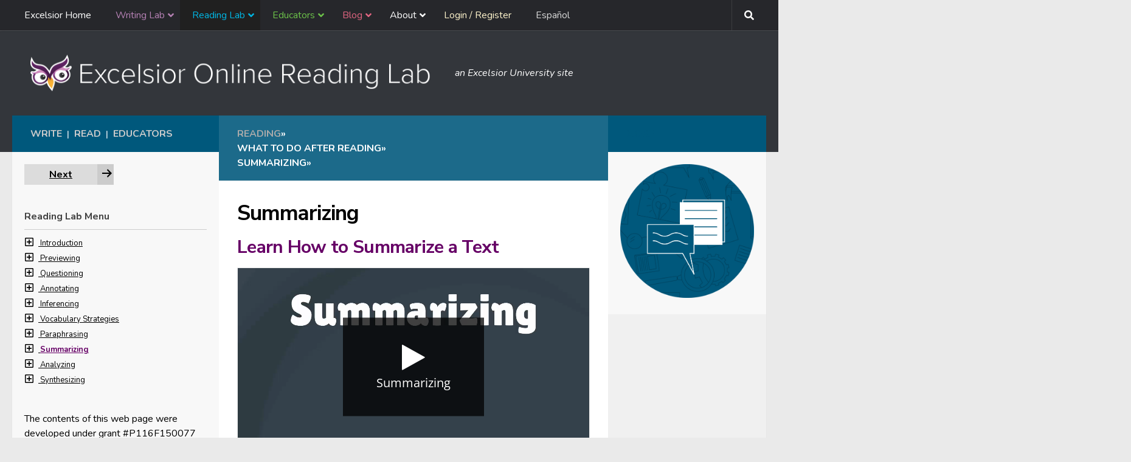

--- FILE ---
content_type: text/html; charset=UTF-8
request_url: https://owl.excelsior.edu/orc/what-to-do-after-reading/summarizing/
body_size: 349658
content:
<!DOCTYPE html>
<html class="no-js" lang="en-US">
<head>
  <meta charset="UTF-8">
  <meta name="viewport" content="width=device-width, initial-scale=1.0">
  <link rel="profile" href="https://gmpg.org/xfn/11" />
  <link rel="pingback" href="https://owl.excelsior.edu/xmlrpc.php">

  <meta name='robots' content='index, follow, max-image-preview:large, max-snippet:-1, max-video-preview:-1' />
<script>document.documentElement.className = document.documentElement.className.replace("no-js","js");</script>

	<!-- This site is optimized with the Yoast SEO Premium plugin v26.7 (Yoast SEO v26.7) - https://yoast.com/wordpress/plugins/seo/ -->
	<title>Summarizing | How to Summarize | Excelsior Online Writing Lab</title>
	<meta name="description" content="Summarizing text assists the reader in understanding and remembering the key ideas. Learn how to summarize on Excelsior&#039;s Online Writing Lab." />
	<link rel="canonical" href="https://owl.excelsior.edu/orc/what-to-do-after-reading/summarizing/" />
	<meta property="og:locale" content="en_US" />
	<meta property="og:type" content="article" />
	<meta property="og:title" content="Summarizing" />
	<meta property="og:description" content="Summarizing text assists the reader in understanding and remembering the key ideas. Learn how to summarize on Excelsior&#039;s Online Writing Lab." />
	<meta property="og:url" content="https://owl.excelsior.edu/orc/what-to-do-after-reading/summarizing/" />
	<meta property="og:site_name" content="Excelsior OWL" />
	<meta property="article:modified_time" content="2023-02-24T15:30:44+00:00" />
	<meta name="twitter:card" content="summary_large_image" />
	<meta name="twitter:label1" content="Est. reading time" />
	<meta name="twitter:data1" content="1 minute" />
	<script type="application/ld+json" class="yoast-schema-graph">{"@context":"https://schema.org","@graph":[{"@type":"WebPage","@id":"https://owl.excelsior.edu/orc/what-to-do-after-reading/summarizing/","url":"https://owl.excelsior.edu/orc/what-to-do-after-reading/summarizing/","name":"Summarizing | How to Summarize | Excelsior Online Writing Lab","isPartOf":{"@id":"https://owl.excelsior.edu/#website"},"datePublished":"2016-10-11T18:20:31+00:00","dateModified":"2023-02-24T15:30:44+00:00","description":"Summarizing text assists the reader in understanding and remembering the key ideas. Learn how to summarize on Excelsior's Online Writing Lab.","breadcrumb":{"@id":"https://owl.excelsior.edu/orc/what-to-do-after-reading/summarizing/#breadcrumb"},"inLanguage":"en-US","potentialAction":[{"@type":"ReadAction","target":["https://owl.excelsior.edu/orc/what-to-do-after-reading/summarizing/"]}]},{"@type":"BreadcrumbList","@id":"https://owl.excelsior.edu/orc/what-to-do-after-reading/summarizing/#breadcrumb","itemListElement":[{"@type":"ListItem","position":1,"name":"Home","item":"https://owl.excelsior.edu/"},{"@type":"ListItem","position":2,"name":"Online Reading Comprehension Lab","item":"https://owl.excelsior.edu/orc/"},{"@type":"ListItem","position":3,"name":"What to Do After Reading","item":"https://owl.excelsior.edu/orc/what-to-do-after-reading/"},{"@type":"ListItem","position":4,"name":"Summarizing"}]},{"@type":"WebSite","@id":"https://owl.excelsior.edu/#website","url":"https://owl.excelsior.edu/","name":"Excelsior OWL","description":"an Excelsior University site","publisher":{"@id":"https://owl.excelsior.edu/#organization"},"potentialAction":[{"@type":"SearchAction","target":{"@type":"EntryPoint","urlTemplate":"https://owl.excelsior.edu/?s={search_term_string}"},"query-input":{"@type":"PropertyValueSpecification","valueRequired":true,"valueName":"search_term_string"}}],"inLanguage":"en-US"},{"@type":"Organization","@id":"https://owl.excelsior.edu/#organization","name":"Excelsior OWL","url":"https://owl.excelsior.edu/","logo":{"@type":"ImageObject","inLanguage":"en-US","@id":"https://owl.excelsior.edu/#/schema/logo/image/","url":"https://owl.excelsior.edu/wp-content/uploads/2018/02/logo-owl-new-branding-change.png","contentUrl":"https://owl.excelsior.edu/wp-content/uploads/2018/02/logo-owl-new-branding-change.png","width":673,"height":62,"caption":"Excelsior OWL"},"image":{"@id":"https://owl.excelsior.edu/#/schema/logo/image/"}}]}</script>
	<!-- / Yoast SEO Premium plugin. -->


<link rel='dns-prefetch' href='//owl.excelsior.edu' />
<link rel="alternate" type="application/rss+xml" title="Excelsior OWL &raquo; Feed" href="https://owl.excelsior.edu/feed/" />
<link rel="alternate" type="application/rss+xml" title="Excelsior OWL &raquo; Comments Feed" href="https://owl.excelsior.edu/comments/feed/" />
<link rel="alternate" title="oEmbed (JSON)" type="application/json+oembed" href="https://owl.excelsior.edu/wp-json/oembed/1.0/embed?url=https%3A%2F%2Fowl.excelsior.edu%2Forc%2Fwhat-to-do-after-reading%2Fsummarizing%2F" />
<link rel="alternate" title="oEmbed (XML)" type="text/xml+oembed" href="https://owl.excelsior.edu/wp-json/oembed/1.0/embed?url=https%3A%2F%2Fowl.excelsior.edu%2Forc%2Fwhat-to-do-after-reading%2Fsummarizing%2F&#038;format=xml" />
<style id='wp-img-auto-sizes-contain-inline-css'>
img:is([sizes=auto i],[sizes^="auto," i]){contain-intrinsic-size:3000px 1500px}
/*# sourceURL=wp-img-auto-sizes-contain-inline-css */
</style>
<style id='wp-emoji-styles-inline-css'>

	img.wp-smiley, img.emoji {
		display: inline !important;
		border: none !important;
		box-shadow: none !important;
		height: 1em !important;
		width: 1em !important;
		margin: 0 0.07em !important;
		vertical-align: -0.1em !important;
		background: none !important;
		padding: 0 !important;
	}
/*# sourceURL=wp-emoji-styles-inline-css */
</style>
<link rel='stylesheet' id='wpum-frontend-css' href='https://owl.excelsior.edu/wp-content/plugins/wp-user-manager/assets/css/wpum.min.css?ver=2.9.13' media='all' />
<link rel='stylesheet' id='h5p-plugin-styles-css' href='https://owl.excelsior.edu/wp-content/plugins/h5p/h5p-php-library/styles/h5p.css?ver=1.16.2' media='all' />
<link rel='stylesheet' id='weglot-css-css' href='https://owl.excelsior.edu/wp-content/plugins/weglot/dist/css/front-css.css?ver=5.2' media='all' />
<link rel='stylesheet' id='new-flag-css-css' href='https://owl.excelsior.edu/wp-content/plugins/weglot/dist/css/new-flags.css?ver=5.2' media='all' />
<link rel='stylesheet' id='hueman-main-style-css' href='https://owl.excelsior.edu/wp-content/themes/hueman/assets/front/css/main.min.css?ver=3.7.27' media='all' />
<style id='hueman-main-style-inline-css'>
body { font-size:1.00rem; }@media only screen and (min-width: 720px) {
        .nav > li { font-size:1.00rem; }
      }.container-inner { max-width: 1500px; }.sidebar .widget { padding-left: 20px; padding-right: 20px; padding-top: 20px; }::selection { background-color: #33363b; }
::-moz-selection { background-color: #33363b; }a,a>span.hu-external::after,.themeform label .required,#flexslider-featured .flex-direction-nav .flex-next:hover,#flexslider-featured .flex-direction-nav .flex-prev:hover,.post-hover:hover .post-title a,.post-title a:hover,.sidebar.s1 .post-nav li a:hover i,.content .post-nav li a:hover i,.post-related a:hover,.sidebar.s1 .widget_rss ul li a,#footer .widget_rss ul li a,.sidebar.s1 .widget_calendar a,#footer .widget_calendar a,.sidebar.s1 .alx-tab .tab-item-category a,.sidebar.s1 .alx-posts .post-item-category a,.sidebar.s1 .alx-tab li:hover .tab-item-title a,.sidebar.s1 .alx-tab li:hover .tab-item-comment a,.sidebar.s1 .alx-posts li:hover .post-item-title a,#footer .alx-tab .tab-item-category a,#footer .alx-posts .post-item-category a,#footer .alx-tab li:hover .tab-item-title a,#footer .alx-tab li:hover .tab-item-comment a,#footer .alx-posts li:hover .post-item-title a,.comment-tabs li.active a,.comment-awaiting-moderation,.child-menu a:hover,.child-menu .current_page_item > a,.wp-pagenavi a{ color: #33363b; }input[type="submit"],.themeform button[type="submit"],.sidebar.s1 .sidebar-top,.sidebar.s1 .sidebar-toggle,#flexslider-featured .flex-control-nav li a.flex-active,.post-tags a:hover,.sidebar.s1 .widget_calendar caption,#footer .widget_calendar caption,.author-bio .bio-avatar:after,.commentlist li.bypostauthor > .comment-body:after,.commentlist li.comment-author-admin > .comment-body:after{ background-color: #33363b; }.post-format .format-container { border-color: #33363b; }.sidebar.s1 .alx-tabs-nav li.active a,#footer .alx-tabs-nav li.active a,.comment-tabs li.active a,.wp-pagenavi a:hover,.wp-pagenavi a:active,.wp-pagenavi span.current{ border-bottom-color: #33363b!important; }.sidebar.s2 .post-nav li a:hover i,
.sidebar.s2 .widget_rss ul li a,
.sidebar.s2 .widget_calendar a,
.sidebar.s2 .alx-tab .tab-item-category a,
.sidebar.s2 .alx-posts .post-item-category a,
.sidebar.s2 .alx-tab li:hover .tab-item-title a,
.sidebar.s2 .alx-tab li:hover .tab-item-comment a,
.sidebar.s2 .alx-posts li:hover .post-item-title a { color: #33363b; }
.sidebar.s2 .sidebar-top,.sidebar.s2 .sidebar-toggle,.post-comments,.jp-play-bar,.jp-volume-bar-value,.sidebar.s2 .widget_calendar caption{ background-color: #33363b; }.sidebar.s2 .alx-tabs-nav li.active a { border-bottom-color: #33363b; }
.post-comments::before { border-right-color: #33363b; }
      .search-expand,
              #nav-topbar.nav-container { background-color: #26272b}@media only screen and (min-width: 720px) {
                #nav-topbar .nav ul { background-color: #26272b; }
              }.is-scrolled #header .nav-container.desktop-sticky,
              .is-scrolled #header .search-expand { background-color: #26272b; background-color: rgba(38,39,43,0.90) }.is-scrolled .topbar-transparent #nav-topbar.desktop-sticky .nav ul { background-color: #26272b; background-color: rgba(38,39,43,0.95) }#header { background-color: #33363b; }
@media only screen and (min-width: 720px) {
  #nav-header .nav ul { background-color: #33363b; }
}
        .is-scrolled #header #nav-mobile { background-color: #454e5c; background-color: rgba(69,78,92,0.90) }#nav-header.nav-container, #main-header-search .search-expand { background-color: rgba(10,10,10,0); }
@media only screen and (min-width: 720px) {
  #nav-header .nav ul { background-color: rgba(10,10,10,0); }
}
        body { background-color: #eaeaea; }
/*# sourceURL=hueman-main-style-inline-css */
</style>
<link rel='stylesheet' id='theme-stylesheet-css' href='https://owl.excelsior.edu/wp-content/themes/newhuemanchild/style.css?ver=1.0' media='all' />
<link rel='stylesheet' id='hueman-font-awesome-css' href='https://owl.excelsior.edu/wp-content/themes/hueman/assets/front/css/font-awesome.min.css?ver=3.7.27' media='all' />
<link rel='stylesheet' id='dashicons-css' href='https://owl.excelsior.edu/wp-includes/css/dashicons.min.css?ver=6.9' media='all' />
<link rel='stylesheet' id='alphalisting-css' href='https://owl.excelsior.edu/wp-content/plugins/alphalisting/css/alphalisting-default.css?ver=4.3.7' media='all' />
<link rel='stylesheet' id='ubermenu-css' href='https://owl.excelsior.edu/wp-content/plugins/ubermenu/pro/assets/css/ubermenu.min.css?ver=3.8.5' media='all' />
<link rel='stylesheet' id='ubermenu-grey-white-css' href='https://owl.excelsior.edu/wp-content/plugins/ubermenu/assets/css/skins/blackwhite.css?ver=6.9' media='all' />
<link rel='stylesheet' id='ubermenu-font-awesome-all-css' href='https://owl.excelsior.edu/wp-content/plugins/ubermenu/assets/fontawesome/css/all.min.css?ver=6.9' media='all' />
<script id="BENrueeg_RUE-not_file_js-js-extra">
var BENrueeg_RUE_js_Params = {"is_field_name_removed":""};
//# sourceURL=BENrueeg_RUE-not_file_js-js-extra
</script>
<script src="https://owl.excelsior.edu/wp-includes/js/jquery/jquery.min.js?ver=3.7.1" id="jquery-core-js"></script>
<script src="https://owl.excelsior.edu/wp-includes/js/jquery/jquery-migrate.min.js?ver=3.4.1" id="jquery-migrate-js"></script>
<script src="https://owl.excelsior.edu/wp-content/plugins/weglot/dist/front-js.js?ver=5.2" id="wp-weglot-js-js"></script>
<link rel="https://api.w.org/" href="https://owl.excelsior.edu/wp-json/" /><link rel="alternate" title="JSON" type="application/json" href="https://owl.excelsior.edu/wp-json/wp/v2/pages/9246" /><style id="ubermenu-custom-generated-css">
/** Font Awesome 4 Compatibility **/
.fa{font-style:normal;font-variant:normal;font-weight:normal;font-family:FontAwesome;}

/** UberMenu Custom Menu Styles (Customizer) **/
/* main */
 .ubermenu-main { max-width:90%; background:#26272b; }
 .ubermenu-main .ubermenu-item-level-0 > .ubermenu-target { text-transform:none; }
 .ubermenu-main .ubermenu-submenu.ubermenu-submenu-drop { background-color:#26272b; border:1px solid #26272b; }



/** UberMenu Custom Tweaks (General Settings) **/
.ubermenu .ubermenu-submenu-type-stack>.ubermenu-item-normal>.ubermenu-target, ul > li.ubermenu-item .ubermenu-item-auto.ubermenu-item-normal.ubermenu-item-level-1 > a {
    padding-top: 7px;
    padding-bottom: 7px;
    border-bottom: 1px solid #3e3e3e;
}
.ubermenu .ubermenu-target-text {
    font-weight: normal;
}
ul > li.ubermenu-item .ubermenu-item-auto.ubermenu-item-normal.ubermenu-item-level-1 > a:hover {
    background: #202020 !important;
}
.ubermenu-skin-grey-white .ubermenu-item-level-0:hover > .ubermenu-target, .ubermenu-skin-grey-white .ubermenu-item-level-0.ubermenu-active > .ubermenu-target {
    background: #202020 !important;
    color: #fff;
}
.ubermenu-skin-grey-white .ubermenu-item-level-0.ubermenu-current-menu-parent > .ubermenu-target, .ubermenu-skin-grey-white .ubermenu-item-level-0.ubermenu-current-menu-ancestor > .ubermenu-target {
    color: #fff;
    background: #202020 !important;
}
.ubermenu .ubermenu-search .ubermenu-searchform {
    margin: 0px;
    border-radius: 3px;
}
.ubermenu .ubermenu-search input.ubermenu-search-input {
    padding: 7px 35px 7px 10px;
}
.ubermenu-item-21811.ubermenu-item-level-0.ubermenu-column.ubermenu-column-auto > div {
    padding: 8px;
}
.ubermenu-item-21811.ubermenu-item-level-0.ubermenu-column.ubermenu-column-auto {
    float: right;
    margin-right: 13px;
}
#nav-topbar > div.nav-wrap.container {
    max-width: 1500px;
}
.ubermenu-sub-indicators .ubermenu-has-submenu-drop>.ubermenu-target>.ubermenu-sub-indicator {
    right: 7px;
}
.sub-menu {
    display: none;
}
.submenu-open {
    display: block !important;
}
/* Status: Loaded from Transient */

</style><script type="text/javascript">
/*<![CDATA[*/
(function() {
var sz = document.createElement('script'); sz.type = 'text/javascript'; sz.async = true;
sz.src = '//siteimproveanalytics.com/js/siteanalyze_67780272.js';
var s = document.getElementsByTagName('script')[0]; s.parentNode.insertBefore(sz, s);
})();
/*]]>*/
</script>

<!-- Google Tag Manager -->
<script>(function(w,d,s,l,i){w[l]=w[l]||[];w[l].push({'gtm.start':
new Date().getTime(),event:'gtm.js'});var f=d.getElementsByTagName(s)[0],
j=d.createElement(s),dl=l!='dataLayer'?'&l='+l:'';j.async=true;j.src=
'https://www.googletagmanager.com/gtm.js?id='+i+dl;f.parentNode.insertBefore(j,f);
})(window,document,'script','dataLayer','GTM-5CJZ4X4');</script>
<!-- End Google Tag Manager -->

<!-- Google tag (gtag.js) -->
<script async src=https://www.googletagmanager.com/gtag/js?id=G-9MTWBTTSTY></script>
<script>
  window.dataLayer = window.dataLayer || [];
  function gtag(){dataLayer.push(arguments);}
  gtag('js', new Date());
  gtag('config', 'G-9MTWBTTSTY');
</script>

<!-- Facebook -->
<div id="fb-root"></div>
<script>(function(d, s, id) {
  var js, fjs = d.getElementsByTagName(s)[0];
  if (d.getElementById(id)) return;
  js = d.createElement(s); js.id = id;
  js.src = "//connect.facebook.net/en_US/sdk.js#xfbml=1&version=v2.7";
  fjs.parentNode.insertBefore(js, fjs);
}(document, 'script', 'facebook-jssdk'));</script>
<!-- End Facebook -->



<script>
	jQuery(document).ready(function () { 
		jQuery('#owletcontent').append('Nothing to see here...'); 
	});
</script>



<script>
	jQuery(document).ready(function() {  
		var $copy = jQuery('.previous-next').clone();
		jQuery("#previousnext").append( $copy );
	});  
</script>	

   

<script src="https://cdnjs.cloudflare.com/ajax/libs/popper.js/1.14.3/umd/popper.min.js" integrity="sha384-ZMP7rVo3mIykV+2+9J3UJ46jBk0WLaUAdn689aCwoqbBJiSnjAK/l8WvCWPIPm49" crossorigin="anonymous"></script>
<script src="https://stackpath.bootstrapcdn.com/bootstrap/4.1.3/js/bootstrap.min.js" integrity="sha384-ChfqqxuZUCnJSK3+MXmPNIyE6ZbWh2IMqE241rYiqJxyMiZ6OW/JmZQ5stwEULTy" crossorigin="anonymous"></script>

<style>
		
.fade {
  transition: opacity 0.15s linear; }
  @media (prefers-reduced-motion: reduce) {
    .fade {
      transition: none; } }
  .fade:not(.show) {
    opacity: 0; }

.collapse:not(.show) {
  display: none; }

.collapsing {
  position: relative;
  height: 0;
  overflow: hidden;
  transition: height 0.35s ease; }
  @media (prefers-reduced-motion: reduce) {
    .collapsing {
      transition: none; } }
		
.customnav .page_item_has_children ul.children {  }
	
.customnav .current_page_item ul.children {
	margin-left: 15px;
	font-style: italic;
}
.customnav a, .customnav ul.children li a { color: #000; }  
.customnav .current_page_item { font-weight: bold !important; }

[aria-current="page"], .active-parent {
	color: #660066 !important;
	font-weight: bold !important;
}
.customnav .su-spoiler { margin-bottom: 0em; }	
.customnav .su-spoiler-title { padding: 0px; }	
.customnav .spoiler-icon { 
	margin-right: 7px;
	pointer-events: none;
}
.customnav .spoiler-icon-empty {
    margin-right: 7px;
}	
.customnav h3 {
	margin-bottom: 9px;
	border-bottom: 1px solid #CCC;
	padding-bottom: 9px;
}
.indent { margin-left: 23px; }
.customnav a { font-size: 13px !important; }
.noclick { pointer-events: none; }
</style> 

<div id="hiddenbits" style="display: none;">
<div id="writinglabmenu" class="customnav" style="display: none;">
	
	<!-- 
	34 - 	writing process
	13084 - research
	109 -	citation and documentation
	170 - 	rhetorical styles
	515 - 	argument and critical thinking
	305 - 	online writing and presentations
	435 - 	grammar essentials
	458 - 	avoiding plagiarism
	732 -	academic writing
	21315 -	writing at the graduate level
	13032 -	writing in the disciplines
	13478 - writing refresher
	21068 - writing for your career
	-->	

	<h3>Writing Lab Menu</h3>
	
	
		<div class="parenttoggle" data-parentslug="writing-process">
  			<a class="leveltoggle collapsed" data-toggle="collapse" href="#collapse-34" role="button" aria-expanded="false" aria-controls="collapse-34">
    			<span class="spoiler-icon"><i class="far fa-plus-square" aria-hidden="true"></i></span>
				<span class="screen-reader">Navigation item for The Writing Process section</span>
  			</a> 
			<a data-match="34" href="https://owl.excelsior.edu/writing-process/"  >The Writing Process</a>
  		
			<div class="parent indent collapse" id="collapse-34">
   				<ul class="kids">
										<li class="page_item page-item-194 page_item_has_children"><a href="https://owl.excelsior.edu/writing-process/writing-process-overview/"><span class=""></span> Writing Process Overview</a>
<ul class='children'>
	<li class="page_item page-item-174"><a href="https://owl.excelsior.edu/writing-process/writing-process-overview/writing-process-thinking-about-your-assignment/"><span class=""></span> Thinking About Your Assignment</a></li>
	<li class="page_item page-item-175"><a href="https://owl.excelsior.edu/writing-process/writing-process-overview/writing-process-developing-ideas/"><span class=""></span> Developing Ideas</a></li>
	<li class="page_item page-item-176"><a href="https://owl.excelsior.edu/writing-process/writing-process-overview/writing-process-narrowing-a-topic/"><span class=""></span> Narrowing a Topic</a></li>
	<li class="page_item page-item-202"><a href="https://owl.excelsior.edu/writing-process/writing-process-overview/writing-process-gathering-information/"><span class=""></span> Gathering Information</a></li>
	<li class="page_item page-item-204"><a href="https://owl.excelsior.edu/writing-process/writing-process-overview/writing-process-ordering-and-drafting/"><span class=""></span> Ordering &#038; Drafting</a></li>
	<li class="page_item page-item-205"><a href="https://owl.excelsior.edu/writing-process/writing-process-overview/writing-process-revising-and-editing/"><span class=""></span> Revising &amp; Editing Basics</a></li>
	<li class="page_item page-item-751"><a href="https://owl.excelsior.edu/writing-process/writing-process-overview/writing-process-activity/"><span class=""></span> Writing Process Activity</a></li>
	<li class="page_item page-item-207"><a href="https://owl.excelsior.edu/writing-process/writing-process-overview/writing-process-see-it-in-practice/"><span class=""></span> See It in Practice</a></li>
	<li class="page_item page-item-208"><a href="https://owl.excelsior.edu/writing-process/writing-process-overview/writing-process-time-to-write/"><span class=""></span> Time to Write</a></li>
</ul>
</li>
<li class="page_item page-item-195 page_item_has_children"><a href="https://owl.excelsior.edu/writing-process/prewriting-strategies/"><span class=""></span> Prewriting Strategies</a>
<ul class='children'>
	<li class="page_item page-item-209"><a href="https://owl.excelsior.edu/writing-process/prewriting-strategies/prewriting-strategies-journaling/"><span class=""></span> Journaling</a></li>
	<li class="page_item page-item-210"><a href="https://owl.excelsior.edu/writing-process/prewriting-strategies/prewriting-strategies-freewriting/"><span class=""></span> Freewriting</a></li>
	<li class="page_item page-item-211"><a href="https://owl.excelsior.edu/writing-process/prewriting-strategies/prewriting-strategies-brainstorming/"><span class=""></span> Brainstorming</a></li>
	<li class="page_item page-item-212"><a href="https://owl.excelsior.edu/writing-process/prewriting-strategies/prewriting-strategies-mapping/"><span class=""></span> Mapping</a></li>
	<li class="page_item page-item-213"><a href="https://owl.excelsior.edu/writing-process/prewriting-strategies/prewriting-strategies-listing/"><span class=""></span> Listing</a></li>
	<li class="page_item page-item-214"><a href="https://owl.excelsior.edu/writing-process/prewriting-strategies/prewriting-strategies-asking-defining-questions/"><span class=""></span> Asking Defining Questions</a></li>
	<li class="page_item page-item-14168"><a href="https://owl.excelsior.edu/writing-process/prewriting-strategies/prewriting-strategies-noting-pros-cons/"><span class=""></span> Noting Pros &amp; Cons</a></li>
	<li class="page_item page-item-215"><a href="https://owl.excelsior.edu/writing-process/prewriting-strategies/prewriting-strategies-see-it-in-practice/"><span class=""></span> See It in Practice</a></li>
	<li class="page_item page-item-216"><a href="https://owl.excelsior.edu/writing-process/prewriting-strategies/prewriting-strategies-time-to-write/"><span class=""></span> Time to Write</a></li>
</ul>
</li>
<li class="page_item page-item-196 page_item_has_children"><a href="https://owl.excelsior.edu/writing-process/audience-awareness/"><span class=""></span> Audience Awareness</a>
<ul class='children'>
	<li class="page_item page-item-217"><a href="https://owl.excelsior.edu/writing-process/audience-awareness/audience-awareness-writing-for-your-audience/"><span class=""></span> Writing for Your Audience</a></li>
	<li class="page_item page-item-218"><a href="https://owl.excelsior.edu/writing-process/audience-awareness/audience-awareness-analyzing-your-audience/"><span class=""></span> Analyzing Your Audience</a></li>
	<li class="page_item page-item-219"><a href="https://owl.excelsior.edu/writing-process/audience-awareness/audience-awareness-see-it-in-practice/"><span class=""></span> See It in Practice</a></li>
	<li class="page_item page-item-220"><a href="https://owl.excelsior.edu/writing-process/audience-awareness/audience-awareness-time-to-write/"><span class=""></span> Time to Write</a></li>
</ul>
</li>
<li class="page_item page-item-197 page_item_has_children"><a href="https://owl.excelsior.edu/writing-process/finding-your-voice/"><span class=""></span> Finding Your Voice</a>
<ul class='children'>
	<li class="page_item page-item-221"><a href="https://owl.excelsior.edu/writing-process/finding-your-voice/finding-your-voice-different-voices/"><span class=""></span> Different Voices</a></li>
	<li class="page_item page-item-222"><a href="https://owl.excelsior.edu/writing-process/finding-your-voice/finding-your-voice-academic-voice/"><span class=""></span> Academic Voice</a></li>
	<li class="page_item page-item-223"><a href="https://owl.excelsior.edu/writing-process/finding-your-voice/finding-your-voice-tips-on-academic-voice/"><span class=""></span> Tips on Academic Voice</a></li>
	<li class="page_item page-item-224"><a href="https://owl.excelsior.edu/writing-process/finding-your-voice/finding-your-voice-see-it-in-practice/"><span class=""></span> See It in Practice</a></li>
	<li class="page_item page-item-225"><a href="https://owl.excelsior.edu/writing-process/finding-your-voice/finding-your-voice-time-to-write/"><span class=""></span> Time to Write</a></li>
</ul>
</li>
<li class="page_item page-item-1570 page_item_has_children"><a href="https://owl.excelsior.edu/writing-process/thesis-sentence/"><span class=""></span> Parts of a Thesis Statement</a>
<ul class='children'>
	<li class="page_item page-item-232"><a href="https://owl.excelsior.edu/writing-process/thesis-sentence/thesis-sentence-angles/"><span class=""></span> Thesis Angles</a></li>
	<li class="page_item page-item-233"><a href="https://owl.excelsior.edu/writing-process/thesis-sentence/thesis-sentence-common-problems/"><span class=""></span> Common Problems</a></li>
	<li class="page_item page-item-234"><a href="https://owl.excelsior.edu/writing-process/thesis-sentence/thesis-sentence-creation/"><span class=""></span> Thesis Creation</a></li>
	<li class="page_item page-item-235"><a href="https://owl.excelsior.edu/writing-process/thesis-sentence/thesis-sentence-checklist/"><span class=""></span> Thesis Checklist</a></li>
	<li class="page_item page-item-236"><a href="https://owl.excelsior.edu/writing-process/thesis-sentence/thesis-sentence-see-it-in-practice/"><span class=""></span> See It in Practice</a></li>
	<li class="page_item page-item-237"><a href="https://owl.excelsior.edu/writing-process/thesis-sentence/thesis-sentence-time-to-write/"><span class=""></span> Time to Write</a></li>
</ul>
</li>
<li class="page_item page-item-198 page_item_has_children"><a href="https://owl.excelsior.edu/writing-process/introductions-and-conclusions/"><span class=""></span> Introductions &amp; Conclusions</a>
<ul class='children'>
	<li class="page_item page-item-226"><a href="https://owl.excelsior.edu/writing-process/introductions-and-conclusions/introductions/"><span class=""></span> Introductions</a></li>
	<li class="page_item page-item-227"><a href="https://owl.excelsior.edu/writing-process/introductions-and-conclusions/introductions-purpose/"><span class=""></span> Introductions Purpose</a></li>
	<li class="page_item page-item-228"><a href="https://owl.excelsior.edu/writing-process/introductions-and-conclusions/introductions-strategies/"><span class=""></span> Introductions Strategies</a></li>
	<li class="page_item page-item-229"><a href="https://owl.excelsior.edu/writing-process/introductions-and-conclusions/conclusions/"><span class=""></span> Conclusions</a></li>
	<li class="page_item page-item-230"><a href="https://owl.excelsior.edu/writing-process/introductions-and-conclusions/introductions-and-conclusions-see-it-in-practice/"><span class=""></span> See It in Practice</a></li>
	<li class="page_item page-item-231"><a href="https://owl.excelsior.edu/writing-process/introductions-and-conclusions/introductions-and-conclusions-time-to-write/"><span class=""></span> Time to Write</a></li>
</ul>
</li>
<li class="page_item page-item-200 page_item_has_children"><a href="https://owl.excelsior.edu/writing-process/paragraphing/"><span class=""></span> Paragraphing</a>
<ul class='children'>
	<li class="page_item page-item-238"><a href="https://owl.excelsior.edu/writing-process/paragraphing/paragraphing-topic-sentences/"><span class=""></span> Topic Sentences</a></li>
	<li class="page_item page-item-239"><a href="https://owl.excelsior.edu/writing-process/paragraphing/paragraphing-and-transitioning/"><span class=""></span> Paragraphing &amp; Transitioning</a></li>
	<li class="page_item page-item-240"><a href="https://owl.excelsior.edu/writing-process/paragraphing/paragraphing-see-it-in-practice/"><span class=""></span> See It in Practice</a></li>
	<li class="page_item page-item-241"><a href="https://owl.excelsior.edu/writing-process/paragraphing/paragraphing-time-to-write/"><span class=""></span> Time to Write</a></li>
</ul>
</li>
<li class="page_item page-item-201 page_item_has_children"><a href="https://owl.excelsior.edu/writing-process/essay-writing/"><span class=""></span> Essay Writing</a>
<ul class='children'>
	<li class="page_item page-item-242"><a href="https://owl.excelsior.edu/writing-process/essay-writing/essay-writing-traditional-essay-structure/"><span class=""></span> Traditional Essay Structure</a></li>
	<li class="page_item page-item-1573"><a href="https://owl.excelsior.edu/writing-process/essay-writing/essay-writing-traditional-structure-activity/"><span class=""></span> Traditional Structure Activity</a></li>
	<li class="page_item page-item-753"><a href="https://owl.excelsior.edu/writing-process/essay-writing/essay-writing-rough-drafts/"><span class=""></span> Rough Drafts</a></li>
	<li class="page_item page-item-244"><a href="https://owl.excelsior.edu/writing-process/essay-writing/essay-writing-see-it-in-practice/"><span class=""></span> See It in Practice</a></li>
	<li class="page_item page-item-245"><a href="https://owl.excelsior.edu/writing-process/essay-writing/essay-writing-time-to-write/"><span class=""></span> Time to Write</a></li>
</ul>
</li>
<li class="page_item page-item-182 page_item_has_children"><a href="https://owl.excelsior.edu/writing-process/revising-and-editing/"><span class=""></span> Revising &amp; Editing Process</a>
<ul class='children'>
	<li class="page_item page-item-183"><a href="https://owl.excelsior.edu/writing-process/revising-and-editing/revising-and-editing-revising-stage-1/"><span class=""></span> Revising Stage 1: Seeing the Big Picture</a></li>
	<li class="page_item page-item-184"><a href="https://owl.excelsior.edu/writing-process/revising-and-editing/revising-and-editing-revising-stage-2/"><span class=""></span> Revising Stage 2: Mid-View</a></li>
	<li class="page_item page-item-185"><a href="https://owl.excelsior.edu/writing-process/revising-and-editing/revising-and-editing-revising-stage-3/"><span class=""></span> Revising Stage 3: Editing Up Close</a></li>
	<li class="page_item page-item-186"><a href="https://owl.excelsior.edu/writing-process/revising-and-editing/revising-and-editing-tips/"><span class=""></span> Revising &amp; Editing Tips</a></li>
	<li class="page_item page-item-187"><a href="https://owl.excelsior.edu/writing-process/revising-and-editing/revising-and-editing-peer-review/"><span class=""></span> Peer Review</a></li>
	<li class="page_item page-item-188"><a href="https://owl.excelsior.edu/writing-process/revising-and-editing/revising-and-editing-visiting-your-writing-center/"><span class=""></span> Visiting Your Writing Center</a></li>
	<li class="page_item page-item-189"><a href="https://owl.excelsior.edu/writing-process/revising-and-editing/revising-and-editing-see-it-in-practice/"><span class=""></span> See It in Practice</a></li>
	<li class="page_item page-item-190"><a href="https://owl.excelsior.edu/writing-process/revising-and-editing/revising-and-editing-time-to-write/"><span class=""></span> Time to Write</a></li>
</ul>
</li>
<li class="page_item page-item-191"><a href="https://owl.excelsior.edu/writing-process/writing-process-in-review/"><span class=""></span> The Writing Process in Review</a></li>
<li class="page_item page-item-22507"><a href="https://owl.excelsior.edu/writing-process/microsoft-word-formatting-tutorials/"><span class=""></span> Microsoft Word Formatting Tutorials</a></li>
				</ul>
			</div>	
		</div>
	
	
		<div class="parenttoggle" data-parentslug="research">
  			<a class="leveltoggle collapsed" data-toggle="collapse" href="#collapse-13084" role="button" aria-expanded="false" aria-controls="collapse-13084">
    			<span class="spoiler-icon"><i class="far fa-plus-square" aria-hidden="true"></i></span>
				<span class="screen-reader">Navigation item for Research section</span>
  			</a> 
			<a data-match="13084" href="https://owl.excelsior.edu/research/"  >Research</a>
  		
			<div class="parent indent collapse" id="collapse-13084">
   				<ul class="kids">
										<li class="page_item page-item-47 page_item_has_children"><a href="https://owl.excelsior.edu/research/research-process/"><span class=""></span> The Research Process</a>
<ul class='children'>
	<li class="page_item page-item-48"><a href="https://owl.excelsior.edu/research/research-process/research-process-steps/"><span class=""></span> Research Paper Steps</a></li>
	<li class="page_item page-item-609"><a href="https://owl.excelsior.edu/research/research-process/research-process-timeline-8-weeks/"><span class=""></span> Research Paper Timeline &#8211; 8 Weeks</a></li>
	<li class="page_item page-item-610"><a href="https://owl.excelsior.edu/research/research-process/research-process-timeline-10-weeks/"><span class=""></span> Research Paper Timeline &#8211; 10 Weeks</a></li>
	<li class="page_item page-item-1686"><a href="https://owl.excelsior.edu/research/research-process/research-process-types-of-research-papers/"><span class=""></span> Types of Research Papers</a></li>
	<li class="page_item page-item-51"><a href="https://owl.excelsior.edu/research/research-process/research-process-see-it-in-practice/"><span class=""></span> See It in Practice</a></li>
	<li class="page_item page-item-52"><a href="https://owl.excelsior.edu/research/research-process/research-process-time-to-write/"><span class=""></span> Time to Write</a></li>
</ul>
</li>
<li class="page_item page-item-53 page_item_has_children"><a href="https://owl.excelsior.edu/research/assignment-analysis/"><span class=""></span> Assignment Analysis</a>
<ul class='children'>
	<li class="page_item page-item-54"><a href="https://owl.excelsior.edu/research/assignment-analysis/assignment-analysis-purpose/"><span class=""></span> Purpose</a></li>
	<li class="page_item page-item-55 page_item_has_children"><a href="https://owl.excelsior.edu/research/assignment-analysis/assignment-analysis-audience/"><span class=""></span> Audience</a>
	<ul class='children'>
		<li class="page_item page-item-15058"><a href="https://owl.excelsior.edu/research/assignment-analysis/assignment-analysis-audience/intended-audience/"><span class=""></span> Intended Audience</a></li>
		<li class="page_item page-item-2440"><a href="https://owl.excelsior.edu/research/assignment-analysis/assignment-analysis-audience/assignment-analysis-changing-audiences/"><span class=""></span> Changing Audiences</a></li>
	</ul>
</li>
	<li class="page_item page-item-56"><a href="https://owl.excelsior.edu/research/assignment-analysis/assignment-analysis-voice/"><span class=""></span> Voice</a></li>
	<li class="page_item page-item-59"><a href="https://owl.excelsior.edu/research/assignment-analysis/assignment-analysis-see-it-in-practice/"><span class=""></span> See It in Practice</a></li>
	<li class="page_item page-item-60"><a href="https://owl.excelsior.edu/research/assignment-analysis/assignment-analysis-time-to-write/"><span class=""></span> Time to Write</a></li>
</ul>
</li>
<li class="page_item page-item-61 page_item_has_children"><a href="https://owl.excelsior.edu/research/narrowing-and-developing/"><span class=""></span> Narrowing &amp; Developing</a>
<ul class='children'>
	<li class="page_item page-item-1535"><a href="https://owl.excelsior.edu/research/narrowing-and-developing/narrowing-and-developing-narrowing-process/"><span class=""></span> Narrowing Process</a></li>
	<li class="page_item page-item-1538"><a href="https://owl.excelsior.edu/research/narrowing-and-developing/narrowing-and-developing-research-questions/"><span class=""></span> Research Questions</a></li>
	<li class="page_item page-item-63"><a href="https://owl.excelsior.edu/research/narrowing-and-developing/narrowing-and-developing-see-it-in-practice/"><span class=""></span> See It in Practice</a></li>
	<li class="page_item page-item-64"><a href="https://owl.excelsior.edu/research/narrowing-and-developing/narrowing-and-developing-time-to-write/"><span class=""></span> Time to Write</a></li>
</ul>
</li>
<li class="page_item page-item-65 page_item_has_children"><a href="https://owl.excelsior.edu/research/research-strategies/"><span class=""></span> Research Strategies</a>
<ul class='children'>
	<li class="page_item page-item-66"><a href="https://owl.excelsior.edu/research/research-strategies/research-strategies-database-searching/"><span class=""></span> Database Searching</a></li>
	<li class="page_item page-item-67"><a href="https://owl.excelsior.edu/research/research-strategies/research-strategies-internet-searching/"><span class=""></span> Internet Searching</a></li>
	<li class="page_item page-item-68"><a href="https://owl.excelsior.edu/research/research-strategies/research-strategies-see-it-in-practice/"><span class=""></span> See It in Practice</a></li>
	<li class="page_item page-item-69"><a href="https://owl.excelsior.edu/research/research-strategies/research-strategies-time-to-write/"><span class=""></span> Time to Write</a></li>
</ul>
</li>
<li class="page_item page-item-70 page_item_has_children"><a href="https://owl.excelsior.edu/research/thesis-or-focus/"><span class=""></span> Thesis or Focus</a>
<ul class='children'>
	<li class="page_item page-item-71"><a href="https://owl.excelsior.edu/research/thesis-or-focus/thesis-or-focus-stating-your-thesis/"><span class=""></span> Stating Your Thesis</a></li>
	<li class="page_item page-item-72"><a href="https://owl.excelsior.edu/research/thesis-or-focus/thesis-or-focus-implying-your-thesis/"><span class=""></span> Implying Your Thesis</a></li>
	<li class="page_item page-item-1540"><a href="https://owl.excelsior.edu/research/thesis-or-focus/thesis-or-focus-thesis-statement-activity/"><span class=""></span> Thesis Statement Activity</a></li>
	<li class="page_item page-item-2442"><a href="https://owl.excelsior.edu/research/thesis-or-focus/thesis-or-focus-see-it-in-practice/"><span class=""></span> See It in Practice</a></li>
	<li class="page_item page-item-75"><a href="https://owl.excelsior.edu/research/thesis-or-focus/thesis-or-focus-time-to-write/"><span class=""></span> Time to Write</a></li>
</ul>
</li>
<li class="page_item page-item-19046 page_item_has_children"><a href="https://owl.excelsior.edu/research/research-hypotheses/"><span class=""></span> Research Hypotheses</a>
<ul class='children'>
	<li class="page_item page-item-19054"><a href="https://owl.excelsior.edu/research/research-hypotheses/types-of-research-hypotheses/"><span class=""></span> Types of Research Hypotheses</a></li>
	<li class="page_item page-item-19068"><a href="https://owl.excelsior.edu/research/research-hypotheses/formulating-strong-hypotheses/"><span class=""></span> Formulating Strong Hypotheses</a></li>
</ul>
</li>
<li class="page_item page-item-76 page_item_has_children"><a href="https://owl.excelsior.edu/research/evaluating-sources/"><span class=""></span> Evaluating Sources</a>
<ul class='children'>
	<li class="page_item page-item-77"><a href="https://owl.excelsior.edu/research/evaluating-sources/evaluating-sources-source-suitability/"><span class=""></span> Source Suitability</a></li>
	<li class="page_item page-item-1543"><a href="https://owl.excelsior.edu/research/evaluating-sources/evaluating-sources-authorship-and-authority/"><span class=""></span> Authorship &amp; Authority</a></li>
	<li class="page_item page-item-79"><a href="https://owl.excelsior.edu/research/evaluating-sources/evaluating-sources-documentation/"><span class=""></span> Evaluating Sources: Documentation</a></li>
	<li class="page_item page-item-80"><a href="https://owl.excelsior.edu/research/evaluating-sources/evaluating-sources-timely-sources/"><span class=""></span> Timely Sources</a></li>
	<li class="page_item page-item-81"><a href="https://owl.excelsior.edu/research/evaluating-sources/evaluating-sources-online-sources/"><span class=""></span> Evaluating Online Sources</a></li>
	<li class="page_item page-item-82"><a href="https://owl.excelsior.edu/research/evaluating-sources/evaluating-sources-checklist/"><span class=""></span> Evaluation Checklist</a></li>
	<li class="page_item page-item-85"><a href="https://owl.excelsior.edu/research/evaluating-sources/evaluating-sources-see-it-in-practice/"><span class=""></span> See It in Practice</a></li>
	<li class="page_item page-item-86"><a href="https://owl.excelsior.edu/research/evaluating-sources/evaluating-sources-time-to-write/"><span class=""></span> Time to Write</a></li>
</ul>
</li>
<li class="page_item page-item-87 page_item_has_children"><a href="https://owl.excelsior.edu/research/note-taking/"><span class=""></span> Note-Taking</a>
<ul class='children'>
	<li class="page_item page-item-88"><a href="https://owl.excelsior.edu/research/note-taking/note-taking-labeling-notes/"><span class=""></span> Labeling Notes</a></li>
	<li class="page_item page-item-89"><a href="https://owl.excelsior.edu/research/note-taking/note-taking-documenting-notes/"><span class=""></span> Documenting Notes</a></li>
	<li class="page_item page-item-90"><a href="https://owl.excelsior.edu/research/note-taking/note-taking-see-it-in-practice/"><span class=""></span> See It in Practice</a></li>
	<li class="page_item page-item-91"><a href="https://owl.excelsior.edu/research/note-taking/note-taking-time-to-write/"><span class=""></span> Time to Write</a></li>
</ul>
</li>
<li class="page_item page-item-92 page_item_has_children"><a href="https://owl.excelsior.edu/research/outlining/"><span class=""></span> Outlining</a>
<ul class='children'>
	<li class="page_item page-item-93"><a href="https://owl.excelsior.edu/research/outlining/outlining-traditional/"><span class=""></span> Traditional Outlining</a></li>
	<li class="page_item page-item-94"><a href="https://owl.excelsior.edu/research/outlining/outlining-imrad/"><span class=""></span> IMRAD Outlining</a></li>
	<li class="page_item page-item-95"><a href="https://owl.excelsior.edu/research/outlining/outlining-see-it-in-practice/"><span class=""></span> See It in Practice</a></li>
	<li class="page_item page-item-96"><a href="https://owl.excelsior.edu/research/outlining/outlining-time-to-write/"><span class=""></span> Time to Write</a></li>
</ul>
</li>
<li class="page_item page-item-97 page_item_has_children"><a href="https://owl.excelsior.edu/research/drafting-and-integrating/"><span class=""></span> Drafting &amp; Integrating</a>
<ul class='children'>
	<li class="page_item page-item-4214"><a href="https://owl.excelsior.edu/research/drafting-and-integrating/drafting-and-integrating-paragraphing/"><span class=""></span> Paragraphing: MEAL Plan</a></li>
	<li class="page_item page-item-98"><a href="https://owl.excelsior.edu/research/drafting-and-integrating/drafting-and-integrating-summarizing/"><span class=""></span> Summarizing</a></li>
	<li class="page_item page-item-99"><a href="https://owl.excelsior.edu/research/drafting-and-integrating/drafting-and-integrating-paraphrasing/"><span class=""></span> Paraphrasing</a></li>
	<li class="page_item page-item-4216"><a href="https://owl.excelsior.edu/research/drafting-and-integrating/drafting-and-integrating-paraphrasing-structure/"><span class=""></span> Paraphrasing Structure</a></li>
	<li class="page_item page-item-1546"><a href="https://owl.excelsior.edu/research/drafting-and-integrating/drafting-and-integrating-paraphrasing-activity/"><span class=""></span> Paraphrasing Activity</a></li>
	<li class="page_item page-item-1548 page_item_has_children"><a href="https://owl.excelsior.edu/research/drafting-and-integrating/drafting-and-integrating-using-quotations/"><span class=""></span> Using Quotations</a>
	<ul class='children'>
		<li class="page_item page-item-14184"><a href="https://owl.excelsior.edu/research/drafting-and-integrating/drafting-and-integrating-using-quotations/using-phrases-words/"><span class=""></span> Using Phrases &amp; Words</a></li>
		<li class="page_item page-item-14186"><a href="https://owl.excelsior.edu/research/drafting-and-integrating/drafting-and-integrating-using-quotations/using-sentences/"><span class=""></span> Using Sentences</a></li>
		<li class="page_item page-item-14189"><a href="https://owl.excelsior.edu/research/drafting-and-integrating/drafting-and-integrating-using-quotations/long-quotations/"><span class=""></span> Long Quotations</a></li>
	</ul>
</li>
	<li class="page_item page-item-1550"><a href="https://owl.excelsior.edu/research/drafting-and-integrating/drafting-and-integrating-signal-phrases-activity/"><span class=""></span> Signal Phrases Activity</a></li>
	<li class="page_item page-item-102"><a href="https://owl.excelsior.edu/research/drafting-and-integrating/drafting-and-integrating-see-it-in-practice/"><span class=""></span> See It in Practice</a></li>
	<li class="page_item page-item-108"><a href="https://owl.excelsior.edu/research/drafting-and-integrating/drafting-and-integrating-time-to-write/"><span class=""></span> Time to Write</a></li>
</ul>
</li>
<li class="page_item page-item-104 page_item_has_children"><a href="https://owl.excelsior.edu/research/revising-and-editing-a-research-paper/"><span class=""></span> Revising &amp; Editing a Research Paper</a>
<ul class='children'>
	<li class="page_item page-item-105"><a href="https://owl.excelsior.edu/research/revising-and-editing-a-research-paper/revising-and-editing-revision-checklist/"><span class=""></span> Revision Checklist</a></li>
	<li class="page_item page-item-106"><a href="https://owl.excelsior.edu/research/revising-and-editing-a-research-paper/revising-and-editing-checklist/"><span class=""></span> Editing Checklist</a></li>
	<li class="page_item page-item-107"><a href="https://owl.excelsior.edu/research/revising-and-editing-a-research-paper/revising-and-editing-see-it-in-practice/"><span class=""></span> See It in Practice</a></li>
	<li class="page_item page-item-438"><a href="https://owl.excelsior.edu/research/revising-and-editing-a-research-paper/revising-and-editing-time-to-write/"><span class=""></span> Time to Write</a></li>
</ul>
</li>
<li class="page_item page-item-84"><a href="https://owl.excelsior.edu/research/literature-reviews/"><span class=""></span> Literature Reviews</a></li>
<li class="page_item page-item-83 page_item_has_children"><a href="https://owl.excelsior.edu/research/annotated-bibliographies/"><span class=""></span> Annotated Bibliographies</a>
<ul class='children'>
	<li class="page_item page-item-749"><a href="https://owl.excelsior.edu/research/annotated-bibliographies/annotated-bibliography-tips/"><span class=""></span> Tips on Writing an Annotated Bibliography</a></li>
</ul>
</li>
<li class="page_item page-item-800"><a href="https://owl.excelsior.edu/research/research-citations-putting-it-all-together/"><span class=""></span> Putting It All Together</a></li>
				</ul>
			</div>	
		</div>
	
	
		<div class="parenttoggle" data-parentslug="citation-and-documentation">
  			<a class="leveltoggle collapsed" data-toggle="collapse" href="#collapse-109" role="button" aria-expanded="false" aria-controls="collapse-109">
    			<span class="spoiler-icon"><i class="far fa-plus-square" aria-hidden="true"></i></span>
				<span class="screen-reader">Navigation item for Citation &amp; Documentation section</span>
  			</a> 
			<a data-match="109" href="https://owl.excelsior.edu/citation-and-documentation/"  >Citation &amp; Documentation</a>
  		
			<div class="parent indent collapse" id="collapse-109">
   				<ul class="kids">
										<li class="page_item page-item-110"><a href="https://owl.excelsior.edu/citation-and-documentation/documenting-locating-reference-information/"><span class=""></span> Locating Reference Information</a></li>
<li class="page_item page-item-111"><a href="https://owl.excelsior.edu/citation-and-documentation/documenting-avoiding-plagiarism/"><span class=""></span> Avoiding Plagiarism When Documenting</a></li>
<li class="page_item page-item-18893"><a href="https://owl.excelsior.edu/citation-and-documentation/formatting-titles/"><span class=""></span> Formatting Titles</a></li>
<li class="page_item page-item-112 page_item_has_children"><a href="https://owl.excelsior.edu/citation-and-documentation/apa-style/"><span class=""></span> APA Style</a>
<ul class='children'>
	<li class="page_item page-item-113 page_item_has_children"><a href="https://owl.excelsior.edu/citation-and-documentation/apa-style/apa-in-text-citations/"><span class=""></span> APA In-Text Citations</a>
	<ul class='children'>
		<li class="page_item page-item-11939"><a href="https://owl.excelsior.edu/citation-and-documentation/apa-style/apa-in-text-citations/single-author/"><span class=""></span> Single Author</a></li>
		<li class="page_item page-item-12380"><a href="https://owl.excelsior.edu/citation-and-documentation/apa-style/apa-in-text-citations/two-authors/"><span class=""></span> Two Authors</a></li>
		<li class="page_item page-item-12383"><a href="https://owl.excelsior.edu/citation-and-documentation/apa-style/apa-in-text-citations/three-five-authors-apa-text-citations/"><span class=""></span> Three or More Authors</a></li>
		<li class="page_item page-item-17820"><a href="https://owl.excelsior.edu/citation-and-documentation/apa-style/apa-in-text-citations/group-author/"><span class=""></span> Group Author</a></li>
		<li class="page_item page-item-12387"><a href="https://owl.excelsior.edu/citation-and-documentation/apa-style/apa-in-text-citations/multiple-publications-author-apa-text-citations/"><span class=""></span> Multiple Publications, Same Author</a></li>
		<li class="page_item page-item-12390"><a href="https://owl.excelsior.edu/citation-and-documentation/apa-style/apa-in-text-citations/multiple-publications-different-authors-apa-text-citations/"><span class=""></span> Multiple Publications, Different Authors</a></li>
		<li class="page_item page-item-20900"><a href="https://owl.excelsior.edu/citation-and-documentation/apa-style/apa-in-text-citations/secondary-sources/"><span class=""></span> Secondary Sources</a></li>
		<li class="page_item page-item-18372"><a href="https://owl.excelsior.edu/citation-and-documentation/apa-style/apa-in-text-citations/unknown-or-anonymous-author/"><span class=""></span> Unknown or Anonymous Author</a></li>
		<li class="page_item page-item-15913"><a href="https://owl.excelsior.edu/citation-and-documentation/apa-style/apa-in-text-citations/personal-communications/"><span class=""></span> Personal Communications</a></li>
		<li class="page_item page-item-17826"><a href="https://owl.excelsior.edu/citation-and-documentation/apa-style/apa-in-text-citations/direct-quotes/"><span class=""></span> Direct Quotes</a></li>
	</ul>
</li>
	<li class="page_item page-item-123 page_item_has_children"><a href="https://owl.excelsior.edu/citation-and-documentation/apa-style/apa-references/"><span class=""></span> APA References</a>
	<ul class='children'>
		<li class="page_item page-item-481"><a href="https://owl.excelsior.edu/citation-and-documentation/apa-style/apa-references/print-books-apa-references/"><span class=""></span> Print Book</a></li>
		<li class="page_item page-item-482"><a href="https://owl.excelsior.edu/citation-and-documentation/apa-style/apa-references/online-books-apa-references/"><span class=""></span> Online Book</a></li>
		<li class="page_item page-item-483"><a href="https://owl.excelsior.edu/citation-and-documentation/apa-style/apa-references/print-journal-articles-apa-references/"><span class=""></span> Print Journal Article</a></li>
		<li class="page_item page-item-484"><a href="https://owl.excelsior.edu/citation-and-documentation/apa-style/apa-references/online-journal-articles-apa-references/"><span class=""></span> Online Journal Article</a></li>
		<li class="page_item page-item-485"><a href="https://owl.excelsior.edu/citation-and-documentation/apa-style/apa-references/print-magazine-articles-apa-references/"><span class=""></span> Print Magazine Article</a></li>
		<li class="page_item page-item-486"><a href="https://owl.excelsior.edu/citation-and-documentation/apa-style/apa-references/online-magazine-articles-apa-references/"><span class=""></span> Online Magazine Article</a></li>
		<li class="page_item page-item-487"><a href="https://owl.excelsior.edu/citation-and-documentation/apa-style/apa-references/apa-references-article-from-database/"><span class=""></span> Article from Database</a></li>
		<li class="page_item page-item-488"><a href="https://owl.excelsior.edu/citation-and-documentation/apa-style/apa-references/print-newspaper-articles-apa-references/"><span class=""></span> Print Newspaper Article</a></li>
		<li class="page_item page-item-489"><a href="https://owl.excelsior.edu/citation-and-documentation/apa-style/apa-references/online-newspaper-articles-apa-references/"><span class=""></span> Online Newspaper Article</a></li>
		<li class="page_item page-item-490"><a href="https://owl.excelsior.edu/citation-and-documentation/apa-style/apa-references/web-page-apa-references/"><span class=""></span> Webpage</a></li>
		<li class="page_item page-item-17881"><a href="https://owl.excelsior.edu/citation-and-documentation/apa-style/apa-references/webpage-on-a-news-website/"><span class=""></span> Article on a News Website</a></li>
		<li class="page_item page-item-22456"><a href="https://owl.excelsior.edu/citation-and-documentation/apa-style/apa-references/blog-posts-and-comments/"><span class=""></span> Blog Posts and Comments</a></li>
		<li class="page_item page-item-491"><a href="https://owl.excelsior.edu/citation-and-documentation/apa-style/apa-references/television-film-videos-apa-references/"><span class=""></span> Television, Film, &#038; Other Media</a></li>
		<li class="page_item page-item-18004"><a href="https://owl.excelsior.edu/citation-and-documentation/apa-style/apa-references/music/"><span class=""></span> Music</a></li>
		<li class="page_item page-item-21470"><a href="https://owl.excelsior.edu/citation-and-documentation/apa-style/apa-references/image/"><span class=""></span> Images</a></li>
		<li class="page_item page-item-492"><a href="https://owl.excelsior.edu/citation-and-documentation/apa-style/apa-references/theses-dissertations-apa-references/"><span class=""></span> Thesis &amp; Dissertation</a></li>
		<li class="page_item page-item-17865"><a href="https://owl.excelsior.edu/citation-and-documentation/apa-style/apa-references/social-media/"><span class=""></span> Social Media</a></li>
		<li class="page_item page-item-18010"><a href="https://owl.excelsior.edu/citation-and-documentation/apa-style/apa-references/reports/"><span class=""></span> Reports</a></li>
		<li class="page_item page-item-493"><a href="https://owl.excelsior.edu/citation-and-documentation/apa-style/apa-references/other-sources-apa-references/"><span class=""></span> Other Sources</a></li>
	</ul>
</li>
	<li class="page_item page-item-494"><a href="https://owl.excelsior.edu/citation-and-documentation/apa-style/apa-formatting-guide/"><span class=""></span> APA Formatting Guide</a></li>
	<li class="page_item page-item-4220"><a href="https://owl.excelsior.edu/citation-and-documentation/apa-style/apa-headings/"><span class=""></span> APA Headings</a></li>
	<li class="page_item page-item-17507"><a href="https://owl.excelsior.edu/citation-and-documentation/apa-style/apa-style/"><span class=""></span> APA Writing Style</a></li>
	<li class="page_item page-item-1556"><a href="https://owl.excelsior.edu/citation-and-documentation/apa-style/apa-activity/"><span class=""></span> APA Activity</a></li>
	<li class="page_item page-item-754"><a href="https://owl.excelsior.edu/citation-and-documentation/apa-style/apa-side-by-side/"><span class=""></span> APA Side By Side</a></li>
	<li class="page_item page-item-18717"><a href="https://owl.excelsior.edu/citation-and-documentation/apa-style/apa-sample-papers/"><span class=""></span> APA Sample Papers</a></li>
	<li class="page_item page-item-21741"><a href="https://owl.excelsior.edu/citation-and-documentation/apa-style/apa-essay-template/"><span class=""></span> APA Essay Template</a></li>
	<li class="page_item page-item-22289"><a href="https://owl.excelsior.edu/citation-and-documentation/apa-style/apa-style-survey/"><span class=""></span> APA Style Survey</a></li>
</ul>
</li>
<li class="page_item page-item-115 page_item_has_children"><a href="https://owl.excelsior.edu/citation-and-documentation/mla-style/"><span class=""></span> MLA Style</a>
<ul class='children'>
	<li class="page_item page-item-116 page_item_has_children"><a href="https://owl.excelsior.edu/citation-and-documentation/mla-style/mla-in-text-citations/"><span class=""></span> MLA In-Text Citations</a>
	<ul class='children'>
		<li class="page_item page-item-21705"><a href="https://owl.excelsior.edu/citation-and-documentation/mla-style/mla-in-text-citations/mla-block-quotations/"><span class=""></span> MLA Block Quotations</a></li>
		<li class="page_item page-item-12403"><a href="https://owl.excelsior.edu/citation-and-documentation/mla-style/mla-in-text-citations/single-author-mla-text-citations/"><span class=""></span> Single Author</a></li>
		<li class="page_item page-item-12405"><a href="https://owl.excelsior.edu/citation-and-documentation/mla-style/mla-in-text-citations/two-authors-mla-text-citations/"><span class=""></span> Two Authors</a></li>
		<li class="page_item page-item-12407"><a href="https://owl.excelsior.edu/citation-and-documentation/mla-style/mla-in-text-citations/three-authors-mla-text-citations/"><span class=""></span> Three or More Authors</a></li>
		<li class="page_item page-item-12411"><a href="https://owl.excelsior.edu/citation-and-documentation/mla-style/mla-in-text-citations/multiple-works-author-mla-text-citations/"><span class=""></span> Multiple Works by the Same Author</a></li>
		<li class="page_item page-item-17244"><a href="https://owl.excelsior.edu/citation-and-documentation/mla-style/mla-in-text-citations/multiple-sources/"><span class=""></span> Multiple Sources</a></li>
		<li class="page_item page-item-20264"><a href="https://owl.excelsior.edu/citation-and-documentation/mla-style/mla-in-text-citations/organizational-author/"><span class=""></span> Organizational Author</a></li>
		<li class="page_item page-item-12409"><a href="https://owl.excelsior.edu/citation-and-documentation/mla-style/mla-in-text-citations/anonymous-unknown-author/"><span class=""></span> Anonymous or Unknown Author</a></li>
		<li class="page_item page-item-12415"><a href="https://owl.excelsior.edu/citation-and-documentation/mla-style/mla-in-text-citations/no-page-numbers-mla-text-citations/"><span class=""></span> No Page Numbers</a></li>
		<li class="page_item page-item-22471"><a href="https://owl.excelsior.edu/citation-and-documentation/mla-style/mla-in-text-citations/online-sources/"><span class=""></span> Online Sources</a></li>
		<li class="page_item page-item-20289"><a href="https://owl.excelsior.edu/citation-and-documentation/mla-style/mla-in-text-citations/prose/"><span class=""></span> Prose</a></li>
		<li class="page_item page-item-12417"><a href="https://owl.excelsior.edu/citation-and-documentation/mla-style/mla-in-text-citations/verse/"><span class=""></span> Verse</a></li>
		<li class="page_item page-item-20295"><a href="https://owl.excelsior.edu/citation-and-documentation/mla-style/mla-in-text-citations/plays/"><span class=""></span> Plays</a></li>
		<li class="page_item page-item-12413"><a href="https://owl.excelsior.edu/citation-and-documentation/mla-style/mla-in-text-citations/citing-indirect-sources/"><span class=""></span> Citing Indirect Sources</a></li>
	</ul>
</li>
	<li class="page_item page-item-434 page_item_has_children"><a href="https://owl.excelsior.edu/citation-and-documentation/mla-style/mla-works-cited/"><span class=""></span> MLA Works Cited</a>
	<ul class='children'>
		<li class="page_item page-item-20333"><a href="https://owl.excelsior.edu/citation-and-documentation/mla-style/mla-works-cited/style-guide-for-works-cited-elements/"><span class=""></span> Guide to MLA Elements &#038; Containers</a></li>
		<li class="page_item page-item-497"><a href="https://owl.excelsior.edu/citation-and-documentation/mla-style/mla-works-cited/print-books-mla-references/"><span class=""></span> Print Books</a></li>
		<li class="page_item page-item-12437"><a href="https://owl.excelsior.edu/citation-and-documentation/mla-style/mla-works-cited/e-books/"><span class=""></span> Ebooks</a></li>
		<li class="page_item page-item-12441"><a href="https://owl.excelsior.edu/citation-and-documentation/mla-style/mla-works-cited/print-magazine-articles/"><span class=""></span> Print Magazine Articles</a></li>
		<li class="page_item page-item-12443"><a href="https://owl.excelsior.edu/citation-and-documentation/mla-style/mla-works-cited/online-magazine-articles/"><span class=""></span> Online Magazine Articles</a></li>
		<li class="page_item page-item-12445"><a href="https://owl.excelsior.edu/citation-and-documentation/mla-style/mla-works-cited/print-journal-articles/"><span class=""></span> Print Journal Articles</a></li>
		<li class="page_item page-item-12447"><a href="https://owl.excelsior.edu/citation-and-documentation/mla-style/mla-works-cited/online-journal-articles/"><span class=""></span> Online Journal Articles</a></li>
		<li class="page_item page-item-12450"><a href="https://owl.excelsior.edu/citation-and-documentation/mla-style/mla-works-cited/article-from-a-database/"><span class=""></span> Article from a Database</a></li>
		<li class="page_item page-item-12453"><a href="https://owl.excelsior.edu/citation-and-documentation/mla-style/mla-works-cited/print-newspaper/"><span class=""></span> Print Newspaper</a></li>
		<li class="page_item page-item-12457"><a href="https://owl.excelsior.edu/citation-and-documentation/mla-style/mla-works-cited/online-newspaper/"><span class=""></span> Online Newspaper</a></li>
		<li class="page_item page-item-12459"><a href="https://owl.excelsior.edu/citation-and-documentation/mla-style/mla-works-cited/web-page/"><span class=""></span> Web Page</a></li>
		<li class="page_item page-item-12463"><a href="https://owl.excelsior.edu/citation-and-documentation/mla-style/mla-works-cited/images-other-multimedia/"><span class=""></span> Images &amp; Multimedia</a></li>
		<li class="page_item page-item-12476"><a href="https://owl.excelsior.edu/citation-and-documentation/mla-style/mla-works-cited/theses-dissertations/"><span class=""></span> Theses &amp; Dissertations</a></li>
		<li class="page_item page-item-12483"><a href="https://owl.excelsior.edu/citation-and-documentation/mla-style/mla-works-cited/blogs/"><span class=""></span> Blog Posts &#038; Comments</a></li>
		<li class="page_item page-item-12486"><a href="https://owl.excelsior.edu/citation-and-documentation/mla-style/mla-works-cited/online-course-discussion-boards/"><span class=""></span> Online Course &amp; Discussion Boards</a></li>
		<li class="page_item page-item-12488"><a href="https://owl.excelsior.edu/citation-and-documentation/mla-style/mla-works-cited/email/"><span class=""></span> Email</a></li>
		<li class="page_item page-item-12490"><a href="https://owl.excelsior.edu/citation-and-documentation/mla-style/mla-works-cited/government-publications/"><span class=""></span> Government Publications</a></li>
		<li class="page_item page-item-12494"><a href="https://owl.excelsior.edu/citation-and-documentation/mla-style/mla-works-cited/interviews/"><span class=""></span> Interviews</a></li>
		<li class="page_item page-item-20547"><a href="https://owl.excelsior.edu/citation-and-documentation/mla-style/mla-works-cited/lectures-speeches/"><span class=""></span> Lectures &#038; Speeches</a></li>
		<li class="page_item page-item-20551"><a href="https://owl.excelsior.edu/citation-and-documentation/mla-style/mla-works-cited/social-media/"><span class=""></span> Social Media</a></li>
	</ul>
</li>
	<li class="page_item page-item-495"><a href="https://owl.excelsior.edu/citation-and-documentation/mla-style/mla-checklist/"><span class=""></span> MLA Formatting Guide</a></li>
	<li class="page_item page-item-1558"><a href="https://owl.excelsior.edu/citation-and-documentation/mla-style/mla-activity/"><span class=""></span> MLA Activity</a></li>
	<li class="page_item page-item-18730"><a href="https://owl.excelsior.edu/citation-and-documentation/mla-style/mla-sample-papers/"><span class=""></span> MLA Sample Papers</a></li>
	<li class="page_item page-item-21692"><a href="https://owl.excelsior.edu/citation-and-documentation/mla-style/mla-essay-template/"><span class=""></span> MLA Essay Template</a></li>
</ul>
</li>
<li class="page_item page-item-118 page_item_has_children"><a href="https://owl.excelsior.edu/citation-and-documentation/chicago-style/"><span class=""></span> Chicago Style</a>
<ul class='children'>
	<li class="page_item page-item-431"><a href="https://owl.excelsior.edu/citation-and-documentation/chicago-style/chicago-manuscript-format/"><span class=""></span> Chicago Formatting Guidelines</a></li>
	<li class="page_item page-item-429 page_item_has_children"><a href="https://owl.excelsior.edu/citation-and-documentation/chicago-style/chicago-notes-bibliography/"><span class=""></span> Chicago Notes &#038; Bibliography</a>
	<ul class='children'>
		<li class="page_item page-item-12514"><a href="https://owl.excelsior.edu/citation-and-documentation/chicago-style/chicago-notes-bibliography/print-books-chicago-style/"><span class=""></span> Print Books</a></li>
		<li class="page_item page-item-12585"><a href="https://owl.excelsior.edu/citation-and-documentation/chicago-style/chicago-notes-bibliography/e-books/"><span class=""></span> Ebooks</a></li>
		<li class="page_item page-item-12589"><a href="https://owl.excelsior.edu/citation-and-documentation/chicago-style/chicago-notes-bibliography/journal-articles/"><span class=""></span> Journal Articles</a></li>
		<li class="page_item page-item-12593"><a href="https://owl.excelsior.edu/citation-and-documentation/chicago-style/chicago-notes-bibliography/news-or-magazine-articles/"><span class=""></span> News or Magazine Articles</a></li>
		<li class="page_item page-item-12607"><a href="https://owl.excelsior.edu/citation-and-documentation/chicago-style/chicago-notes-bibliography/web-page-chicago/"><span class=""></span> Website Content</a></li>
		<li class="page_item page-item-12610"><a href="https://owl.excelsior.edu/citation-and-documentation/chicago-style/chicago-notes-bibliography/dissertation/"><span class=""></span> Dissertation</a></li>
		<li class="page_item page-item-12614"><a href="https://owl.excelsior.edu/citation-and-documentation/chicago-style/chicago-notes-bibliography/book-review/"><span class=""></span> Book Review</a></li>
		<li class="page_item page-item-13007"><a href="https://owl.excelsior.edu/citation-and-documentation/chicago-style/chicago-notes-bibliography/paper-presented-meeting-conference/"><span class=""></span> Paper from a Meeting or Conference</a></li>
		<li class="page_item page-item-13009"><a href="https://owl.excelsior.edu/citation-and-documentation/chicago-style/chicago-notes-bibliography/government-document/"><span class=""></span> Government Document</a></li>
		<li class="page_item page-item-13011"><a href="https://owl.excelsior.edu/citation-and-documentation/chicago-style/chicago-notes-bibliography/personal-communication/"><span class=""></span> Personal Communication</a></li>
		<li class="page_item page-item-13013"><a href="https://owl.excelsior.edu/citation-and-documentation/chicago-style/chicago-notes-bibliography/audio-video-media/"><span class=""></span> Audio and Video Media</a></li>
		<li class="page_item page-item-22186"><a href="https://owl.excelsior.edu/citation-and-documentation/chicago-style/chicago-notes-bibliography/artwork/"><span class=""></span> Artwork</a></li>
		<li class="page_item page-item-21660"><a href="https://owl.excelsior.edu/citation-and-documentation/chicago-style/chicago-notes-bibliography/social-media/"><span class=""></span> Social Media</a></li>
	</ul>
</li>
	<li class="page_item page-item-21761"><a href="https://owl.excelsior.edu/citation-and-documentation/chicago-style/chicago-essay-template/"><span class=""></span> Chicago Essay Template</a></li>
</ul>
</li>
				</ul>
			</div>	
		</div>
	
	
		<div class="parenttoggle" data-parentslug="rhetorical-styles">
  			<a class="leveltoggle collapsed" data-toggle="collapse" href="#collapse-170" role="button" aria-expanded="false" aria-controls="collapse-170">
    			<span class="spoiler-icon"><i class="far fa-plus-square" aria-hidden="true"></i></span>
				<span class="screen-reader">Navigation item for Rhetorical Styles section</span>
  			</a> 
			<a data-match="170" href="https://owl.excelsior.edu/rhetorical-styles/"  >Rhetorical Styles</a>
  		
			<div class="parent indent collapse" id="collapse-170">
   				<ul class="kids">
										<li class="page_item page-item-171"><a href="https://owl.excelsior.edu/rhetorical-styles/styles-of-development/"><span class=""></span> Styles of Development</a></li>
<li class="page_item page-item-172 page_item_has_children"><a href="https://owl.excelsior.edu/rhetorical-styles/argumentative-essay/"><span class=""></span> Argumentative Essay</a>
<ul class='children'>
	<li class="page_item page-item-248"><a href="https://owl.excelsior.edu/rhetorical-styles/argumentative-essay/argumentative-essay-techniques/"><span class=""></span> Techniques</a></li>
	<li class="page_item page-item-250"><a href="https://owl.excelsior.edu/rhetorical-styles/argumentative-essay/argumentative-essay-think-before-you-begin/"><span class=""></span> Think Before You Begin</a></li>
	<li class="page_item page-item-173"><a href="https://owl.excelsior.edu/rhetorical-styles/argumentative-essay/argumentative-essay-modes-of-persuasion/"><span class=""></span> Modes of Persuasion</a></li>
	<li class="page_item page-item-738"><a href="https://owl.excelsior.edu/rhetorical-styles/argumentative-essay/argumentative-essay-what-does-it-look-like/"><span class=""></span> What Does It Look Like?</a></li>
	<li class="page_item page-item-472"><a href="https://owl.excelsior.edu/rhetorical-styles/argumentative-essay/argumentative-essay-see-it-in-practice/"><span class=""></span> See It in Practice</a></li>
	<li class="page_item page-item-252"><a href="https://owl.excelsior.edu/rhetorical-styles/argumentative-essay/argumentative-essay-see-it-across-the-disciplines/"><span class=""></span> See It Across the Disciplines</a></li>
	<li class="page_item page-item-253"><a href="https://owl.excelsior.edu/rhetorical-styles/argumentative-essay/argumentative-essay-wrapping-up/"><span class=""></span> Wrapping Up</a></li>
</ul>
</li>
<li class="page_item page-item-254 page_item_has_children"><a href="https://owl.excelsior.edu/rhetorical-styles/classification-and-division-essay/"><span class=""></span> Classification &amp; Division Essay</a>
<ul class='children'>
	<li class="page_item page-item-255"><a href="https://owl.excelsior.edu/rhetorical-styles/classification-and-division-essay/classification-and-division-essay-techniques/"><span class=""></span> Techniques</a></li>
	<li class="page_item page-item-256"><a href="https://owl.excelsior.edu/rhetorical-styles/classification-and-division-essay/classification-and-division-essay-think-before-you-begin/"><span class=""></span> Think Before You Begin</a></li>
	<li class="page_item page-item-739"><a href="https://owl.excelsior.edu/rhetorical-styles/classification-and-division-essay/classification-and-division-essay-what-does-it-look-like/"><span class=""></span> What Does It Look Like?</a></li>
	<li class="page_item page-item-473"><a href="https://owl.excelsior.edu/rhetorical-styles/classification-and-division-essay/classification-and-division-essay-see-it-in-practice/"><span class=""></span> See It in Practice</a></li>
	<li class="page_item page-item-257"><a href="https://owl.excelsior.edu/rhetorical-styles/classification-and-division-essay/classification-and-division-essay-see-it-across-the-disciplines/"><span class=""></span> See It Across the Disciplines</a></li>
	<li class="page_item page-item-258"><a href="https://owl.excelsior.edu/rhetorical-styles/classification-and-division-essay/classification-and-division-essay-wrapping-up/"><span class=""></span> Wrapping Up</a></li>
</ul>
</li>
<li class="page_item page-item-260 page_item_has_children"><a href="https://owl.excelsior.edu/rhetorical-styles/cause-and-effect-essay/"><span class=""></span> Cause &amp; Effect Essay</a>
<ul class='children'>
	<li class="page_item page-item-261"><a href="https://owl.excelsior.edu/rhetorical-styles/cause-and-effect-essay/cause-and-effect-essay-techniques/"><span class=""></span> Techniques</a></li>
	<li class="page_item page-item-262"><a href="https://owl.excelsior.edu/rhetorical-styles/cause-and-effect-essay/cause-and-effect-essay-think-before-you-begin/"><span class=""></span> Think Before You Begin</a></li>
	<li class="page_item page-item-741"><a href="https://owl.excelsior.edu/rhetorical-styles/cause-and-effect-essay/cause-and-effect-essay-what-does-it-look-like/"><span class=""></span> What Does It Look Like?</a></li>
	<li class="page_item page-item-474"><a href="https://owl.excelsior.edu/rhetorical-styles/cause-and-effect-essay/cause-and-effect-essay-see-it-in-practice/"><span class=""></span> See It in Practice</a></li>
	<li class="page_item page-item-264"><a href="https://owl.excelsior.edu/rhetorical-styles/cause-and-effect-essay/cause-and-effect-essay-see-it-across-the-disciplines/"><span class=""></span> See It Across the Disciplines</a></li>
	<li class="page_item page-item-265"><a href="https://owl.excelsior.edu/rhetorical-styles/cause-and-effect-essay/cause-and-effect-essay-wrapping-up/"><span class=""></span> Wrapping Up</a></li>
</ul>
</li>
<li class="page_item page-item-266 page_item_has_children"><a href="https://owl.excelsior.edu/rhetorical-styles/compare-and-contrast-essay/"><span class=""></span> Compare &amp; Contrast Essay</a>
<ul class='children'>
	<li class="page_item page-item-267"><a href="https://owl.excelsior.edu/rhetorical-styles/compare-and-contrast-essay/compare-and-contrast-essay-techniques/"><span class=""></span> Techniques</a></li>
	<li class="page_item page-item-268"><a href="https://owl.excelsior.edu/rhetorical-styles/compare-and-contrast-essay/compare-and-contrast-essay-think-before-you-begin/"><span class=""></span> Think Before You Begin</a></li>
	<li class="page_item page-item-740"><a href="https://owl.excelsior.edu/rhetorical-styles/compare-and-contrast-essay/compare-and-contrast-essay-what-does-it-look-like/"><span class=""></span> What Does It Look Like?</a></li>
	<li class="page_item page-item-475"><a href="https://owl.excelsior.edu/rhetorical-styles/compare-and-contrast-essay/compare-and-contrast-essay-see-it-in-practice/"><span class=""></span> See It in Practice</a></li>
	<li class="page_item page-item-270"><a href="https://owl.excelsior.edu/rhetorical-styles/compare-and-contrast-essay/compare-and-contrast-essay-see-it-across-the-disciplines/"><span class=""></span> See It Across the Disciplines</a></li>
	<li class="page_item page-item-271"><a href="https://owl.excelsior.edu/rhetorical-styles/compare-and-contrast-essay/compare-and-contrast-essay-wrapping-up/"><span class=""></span> Wrapping Up</a></li>
</ul>
</li>
<li class="page_item page-item-272 page_item_has_children"><a href="https://owl.excelsior.edu/rhetorical-styles/definition-essay/"><span class=""></span> Definition Essay</a>
<ul class='children'>
	<li class="page_item page-item-273"><a href="https://owl.excelsior.edu/rhetorical-styles/definition-essay/definition-essay-techniques/"><span class=""></span> Techniques</a></li>
	<li class="page_item page-item-274"><a href="https://owl.excelsior.edu/rhetorical-styles/definition-essay/definition-essay-think-before-you-begin/"><span class=""></span> Think Before You Begin</a></li>
	<li class="page_item page-item-742"><a href="https://owl.excelsior.edu/rhetorical-styles/definition-essay/definition-essay-what-does-it-look-like/"><span class=""></span> What Does It Look Like?</a></li>
	<li class="page_item page-item-476"><a href="https://owl.excelsior.edu/rhetorical-styles/definition-essay/definition-essay-see-it-in-practice/"><span class=""></span> See It in Practice</a></li>
	<li class="page_item page-item-276"><a href="https://owl.excelsior.edu/rhetorical-styles/definition-essay/definition-essay-see-it-across-the-disciplines/"><span class=""></span> See It Across the Disciplines</a></li>
	<li class="page_item page-item-277"><a href="https://owl.excelsior.edu/rhetorical-styles/definition-essay/definition-essay-wrapping-up/"><span class=""></span> Wrapping Up</a></li>
</ul>
</li>
<li class="page_item page-item-278 page_item_has_children"><a href="https://owl.excelsior.edu/rhetorical-styles/descriptive-essay/"><span class=""></span> Descriptive Essay</a>
<ul class='children'>
	<li class="page_item page-item-279"><a href="https://owl.excelsior.edu/rhetorical-styles/descriptive-essay/descriptive-essay-techniques/"><span class=""></span> Techniques</a></li>
	<li class="page_item page-item-280"><a href="https://owl.excelsior.edu/rhetorical-styles/descriptive-essay/descriptive-essay-think-before-you-begin/"><span class=""></span> Think Before You Begin</a></li>
	<li class="page_item page-item-743"><a href="https://owl.excelsior.edu/rhetorical-styles/descriptive-essay/descriptive-essay-what-does-it-look-like/"><span class=""></span> What Does It Look Like?</a></li>
	<li class="page_item page-item-477"><a href="https://owl.excelsior.edu/rhetorical-styles/descriptive-essay/descriptive-essay-see-it-in-practice/"><span class=""></span> See It in Practice</a></li>
	<li class="page_item page-item-282"><a href="https://owl.excelsior.edu/rhetorical-styles/descriptive-essay/descriptive-essay-see-it-across-the-disciplines/"><span class=""></span> See It Across the Disciplines</a></li>
	<li class="page_item page-item-283"><a href="https://owl.excelsior.edu/rhetorical-styles/descriptive-essay/descriptive-essay-wrapping-up/"><span class=""></span> Wrapping Up</a></li>
</ul>
</li>
<li class="page_item page-item-284 page_item_has_children"><a href="https://owl.excelsior.edu/rhetorical-styles/illustration-essay/"><span class=""></span> Illustration Essay</a>
<ul class='children'>
	<li class="page_item page-item-285"><a href="https://owl.excelsior.edu/rhetorical-styles/illustration-essay/illustration-essay-techniques/"><span class=""></span> Techniques</a></li>
	<li class="page_item page-item-286"><a href="https://owl.excelsior.edu/rhetorical-styles/illustration-essay/illustration-essay-think-before-you-begin/"><span class=""></span> Think Before You Begin</a></li>
	<li class="page_item page-item-744"><a href="https://owl.excelsior.edu/rhetorical-styles/illustration-essay/illustration-essay-what-does-it-look-like/"><span class=""></span> What Does It Look Like?</a></li>
	<li class="page_item page-item-478"><a href="https://owl.excelsior.edu/rhetorical-styles/illustration-essay/illustration-essay-see-it-in-practice/"><span class=""></span> See It in Practice</a></li>
	<li class="page_item page-item-288"><a href="https://owl.excelsior.edu/rhetorical-styles/illustration-essay/illustration-essay-see-it-across-the-disciplines/"><span class=""></span> See It Across the Disciplines</a></li>
	<li class="page_item page-item-289"><a href="https://owl.excelsior.edu/rhetorical-styles/illustration-essay/illustration-essay-wrapping-up/"><span class=""></span> Wrapping Up</a></li>
</ul>
</li>
<li class="page_item page-item-290 page_item_has_children"><a href="https://owl.excelsior.edu/rhetorical-styles/narrative-essay/"><span class=""></span> Narrative Essay</a>
<ul class='children'>
	<li class="page_item page-item-291"><a href="https://owl.excelsior.edu/rhetorical-styles/narrative-essay/narrative-essay-techniques/"><span class=""></span> Techniques</a></li>
	<li class="page_item page-item-292"><a href="https://owl.excelsior.edu/rhetorical-styles/narrative-essay/narrative-essay-think-before-you-begin/"><span class=""></span> Think Before You Begin</a></li>
	<li class="page_item page-item-745"><a href="https://owl.excelsior.edu/rhetorical-styles/narrative-essay/narrative-essay-what-does-it-look-like/"><span class=""></span> What Does It Look Like?</a></li>
	<li class="page_item page-item-479"><a href="https://owl.excelsior.edu/rhetorical-styles/narrative-essay/narrative-essay-see-it-in-practice/"><span class=""></span> See It in Practice</a></li>
	<li class="page_item page-item-294"><a href="https://owl.excelsior.edu/rhetorical-styles/narrative-essay/narrative-essay-see-it-across-the-disciplines/"><span class=""></span> See It Across the Disciplines</a></li>
	<li class="page_item page-item-295"><a href="https://owl.excelsior.edu/rhetorical-styles/narrative-essay/narrative-essay-wrapping-up/"><span class=""></span> Wrapping Up</a></li>
</ul>
</li>
<li class="page_item page-item-296 page_item_has_children"><a href="https://owl.excelsior.edu/rhetorical-styles/process-essay/"><span class=""></span> Process Essay</a>
<ul class='children'>
	<li class="page_item page-item-297"><a href="https://owl.excelsior.edu/rhetorical-styles/process-essay/process-essay-techniques/"><span class=""></span> Techniques</a></li>
	<li class="page_item page-item-298"><a href="https://owl.excelsior.edu/rhetorical-styles/process-essay/process-essay-think-before-you-begin/"><span class=""></span> Think Before You Begin</a></li>
	<li class="page_item page-item-746"><a href="https://owl.excelsior.edu/rhetorical-styles/process-essay/process-essay-what-does-it-look-like/"><span class=""></span> What Does It Look Like?</a></li>
	<li class="page_item page-item-480"><a href="https://owl.excelsior.edu/rhetorical-styles/process-essay/process-essay-see-it-in-practice/"><span class=""></span> See It in Practice</a></li>
	<li class="page_item page-item-300"><a href="https://owl.excelsior.edu/rhetorical-styles/process-essay/process-essay-see-it-across-the-disciplines/"><span class=""></span> See It Across the Disciplines</a></li>
	<li class="page_item page-item-301"><a href="https://owl.excelsior.edu/rhetorical-styles/process-essay/process-essay-wrapping-up/"><span class=""></span> Wrapping Up</a></li>
</ul>
</li>
<li class="page_item page-item-302 page_item_has_children"><a href="https://owl.excelsior.edu/rhetorical-styles/rhetorical-styles-putting-it-all-together/"><span class=""></span> Putting It All Together</a>
<ul class='children'>
	<li class="page_item page-item-303"><a href="https://owl.excelsior.edu/rhetorical-styles/rhetorical-styles-putting-it-all-together/multi-style-essay-see-it-across-the-disciplines/"><span class=""></span> Multi-Style Essay: See It Across the Disciplines</a></li>
</ul>
</li>
<li class="page_item page-item-304"><a href="https://owl.excelsior.edu/rhetorical-styles/rhetorical-styles-whats-my-assignment/"><span class=""></span> What&#8217;s My Assignment?</a></li>
				</ul>
			</div>	
		</div>
	
	
		<div class="parenttoggle" data-parentslug="argument-and-critical-thinking">
  			<a class="leveltoggle collapsed" data-toggle="collapse" href="#collapse-515" role="button" aria-expanded="false" aria-controls="collapse-515">
    			<span class="spoiler-icon"><i class="far fa-plus-square" aria-hidden="true"></i></span>
				<span class="screen-reader">Navigation item for Argument &amp; Critical Thinking section</span>
  			</a> 
			<a data-match="515" href="https://owl.excelsior.edu/argument-and-critical-thinking/"  >Argument &amp; Critical Thinking</a>
  		
			<div class="parent indent collapse" id="collapse-515">
   				<ul class="kids">
										<li class="page_item page-item-516"><a href="https://owl.excelsior.edu/argument-and-critical-thinking/argument-in-college-writing/"><span class=""></span> Argument in College Writing</a></li>
<li class="page_item page-item-518 page_item_has_children"><a href="https://owl.excelsior.edu/argument-and-critical-thinking/argument-and-audience/"><span class=""></span> Argument &amp; Audience</a>
<ul class='children'>
	<li class="page_item page-item-519"><a href="https://owl.excelsior.edu/argument-and-critical-thinking/argument-and-audience/argument-and-audience-audience-analysis/"><span class=""></span> Audience Analysis</a></li>
	<li class="page_item page-item-520"><a href="https://owl.excelsior.edu/argument-and-critical-thinking/argument-and-audience/argument-and-audience-offending-an-audience/"><span class=""></span> Offending an Audience</a></li>
	<li class="page_item page-item-1594"><a href="https://owl.excelsior.edu/argument-and-critical-thinking/argument-and-audience/argument-and-audience-activity/"><span class=""></span> Argument &amp; Audience Activity</a></li>
	<li class="page_item page-item-521"><a href="https://owl.excelsior.edu/argument-and-critical-thinking/argument-and-audience/argument-and-audience-analyze-this/"><span class=""></span> Analyze This</a></li>
	<li class="page_item page-item-522"><a href="https://owl.excelsior.edu/argument-and-critical-thinking/argument-and-audience/argument-and-audience-see-it-in-practice/"><span class=""></span> See It in Practice</a></li>
	<li class="page_item page-item-523"><a href="https://owl.excelsior.edu/argument-and-critical-thinking/argument-and-audience/argument-and-audience-time-to-write/"><span class=""></span> Time to Write</a></li>
</ul>
</li>
<li class="page_item page-item-524 page_item_has_children"><a href="https://owl.excelsior.edu/argument-and-critical-thinking/finding-topics/"><span class=""></span> Finding Topics</a>
<ul class='children'>
	<li class="page_item page-item-525"><a href="https://owl.excelsior.edu/argument-and-critical-thinking/finding-topics/finding-topics-finding-arguments/"><span class=""></span> Finding Arguments</a></li>
	<li class="page_item page-item-526"><a href="https://owl.excelsior.edu/argument-and-critical-thinking/finding-topics/finding-topics-using-prewriting/"><span class=""></span> Using Prewriting</a></li>
	<li class="page_item page-item-527"><a href="https://owl.excelsior.edu/argument-and-critical-thinking/finding-topics/finding-topics-analyze-this/"><span class=""></span> Analyze This</a></li>
	<li class="page_item page-item-528"><a href="https://owl.excelsior.edu/argument-and-critical-thinking/finding-topics/finding-topics-see-it-in-practice/"><span class=""></span> See It in Practice</a></li>
	<li class="page_item page-item-529"><a href="https://owl.excelsior.edu/argument-and-critical-thinking/finding-topics/finding-topics-time-to-write/"><span class=""></span> Time to Write</a></li>
</ul>
</li>
<li class="page_item page-item-530 page_item_has_children"><a href="https://owl.excelsior.edu/argument-and-critical-thinking/modes-of-persuasion/"><span class=""></span> Modes of Persuasion</a>
<ul class='children'>
	<li class="page_item page-item-531"><a href="https://owl.excelsior.edu/argument-and-critical-thinking/modes-of-persuasion/modes-of-persuasion-ethos/"><span class=""></span> Ethos</a></li>
	<li class="page_item page-item-532"><a href="https://owl.excelsior.edu/argument-and-critical-thinking/modes-of-persuasion/modes-of-persuasion-pathos/"><span class=""></span> Pathos</a></li>
	<li class="page_item page-item-533"><a href="https://owl.excelsior.edu/argument-and-critical-thinking/modes-of-persuasion/modes-of-persuasion-logos/"><span class=""></span> Logos</a></li>
	<li class="page_item page-item-1596"><a href="https://owl.excelsior.edu/argument-and-critical-thinking/modes-of-persuasion/modes-of-persuasion-activity/"><span class=""></span> Modes of Persuasion Activity</a></li>
	<li class="page_item page-item-534"><a href="https://owl.excelsior.edu/argument-and-critical-thinking/modes-of-persuasion/modes-of-persuasion-analyze-this/"><span class=""></span> Analyze This</a></li>
	<li class="page_item page-item-535"><a href="https://owl.excelsior.edu/argument-and-critical-thinking/modes-of-persuasion/modes-of-persuasion-see-it-in-practice/"><span class=""></span> See It in Practice</a></li>
	<li class="page_item page-item-536"><a href="https://owl.excelsior.edu/argument-and-critical-thinking/modes-of-persuasion/modes-of-persuasion-time-to-write/"><span class=""></span> Time to Write</a></li>
</ul>
</li>
<li class="page_item page-item-537 page_item_has_children"><a href="https://owl.excelsior.edu/argument-and-critical-thinking/argumentative-thesis/"><span class=""></span> Argumentative Thesis</a>
<ul class='children'>
	<li class="page_item page-item-538"><a href="https://owl.excelsior.edu/argument-and-critical-thinking/argumentative-thesis/argumentative-thesis-overview/"><span class=""></span> Argumentative Thesis Overview</a></li>
	<li class="page_item page-item-1598"><a href="https://owl.excelsior.edu/argument-and-critical-thinking/argumentative-thesis/argumentative-thesis-activity/"><span class=""></span> Argumentative Thesis Activity</a></li>
	<li class="page_item page-item-539"><a href="https://owl.excelsior.edu/argument-and-critical-thinking/argumentative-thesis/argumentative-thesis-analyze-this/"><span class=""></span> Analyze This</a></li>
	<li class="page_item page-item-540"><a href="https://owl.excelsior.edu/argument-and-critical-thinking/argumentative-thesis/argumentative-thesis-see-it-in-practice/"><span class=""></span> See It in Practice</a></li>
	<li class="page_item page-item-541"><a href="https://owl.excelsior.edu/argument-and-critical-thinking/argumentative-thesis/argumentative-thesis-time-to-write/"><span class=""></span> Time to Write</a></li>
</ul>
</li>
<li class="page_item page-item-542 page_item_has_children"><a href="https://owl.excelsior.edu/argument-and-critical-thinking/organizing-your-argument/"><span class=""></span> Organizing Your Argument</a>
<ul class='children'>
	<li class="page_item page-item-543"><a href="https://owl.excelsior.edu/argument-and-critical-thinking/organizing-your-argument/organizing-your-argument-types-of-argument/"><span class=""></span> Types of Argument</a></li>
	<li class="page_item page-item-544"><a href="https://owl.excelsior.edu/argument-and-critical-thinking/organizing-your-argument/organizing-your-argument-toulmin/"><span class=""></span> Toulmin Argument</a></li>
	<li class="page_item page-item-545"><a href="https://owl.excelsior.edu/argument-and-critical-thinking/organizing-your-argument/organizing-your-argument-toulmin-infographic/"><span class=""></span> Toulmin Infographic</a></li>
	<li class="page_item page-item-546"><a href="https://owl.excelsior.edu/argument-and-critical-thinking/organizing-your-argument/organizing-your-argument-sample-toulmin-argument/"><span class=""></span> Sample Toulmin Argument</a></li>
	<li class="page_item page-item-547"><a href="https://owl.excelsior.edu/argument-and-critical-thinking/organizing-your-argument/organizing-your-argument-aristotelian/"><span class=""></span> Aristotelian Argument</a></li>
	<li class="page_item page-item-548"><a href="https://owl.excelsior.edu/argument-and-critical-thinking/organizing-your-argument/organizing-your-argument-aristotelian-infographic/"><span class=""></span> Aristotelian Infographic</a></li>
	<li class="page_item page-item-549"><a href="https://owl.excelsior.edu/argument-and-critical-thinking/organizing-your-argument/organizing-your-argument-sample-aristotelian-argument/"><span class=""></span> Sample Aristotelian Argument</a></li>
	<li class="page_item page-item-550"><a href="https://owl.excelsior.edu/argument-and-critical-thinking/organizing-your-argument/organizing-your-argument-rogerian/"><span class=""></span> Rogerian Argument</a></li>
	<li class="page_item page-item-551"><a href="https://owl.excelsior.edu/argument-and-critical-thinking/organizing-your-argument/organizing-your-argument-rogerian-infographic/"><span class=""></span> Rogerian Infographic</a></li>
	<li class="page_item page-item-552"><a href="https://owl.excelsior.edu/argument-and-critical-thinking/organizing-your-argument/organizing-your-argument-sample-rogerian-argument/"><span class=""></span> Sample Rogerian Argument</a></li>
	<li class="page_item page-item-1600"><a href="https://owl.excelsior.edu/argument-and-critical-thinking/organizing-your-argument/organizing-your-argument-types-of-argument-activity/"><span class=""></span> Types of Argument Activity</a></li>
	<li class="page_item page-item-553"><a href="https://owl.excelsior.edu/argument-and-critical-thinking/organizing-your-argument/organizing-your-argument-analyze-this/"><span class=""></span> Analyze This</a></li>
	<li class="page_item page-item-554"><a href="https://owl.excelsior.edu/argument-and-critical-thinking/organizing-your-argument/organizing-your-argument-see-it-in-practice/"><span class=""></span> See It in Practice</a></li>
	<li class="page_item page-item-555"><a href="https://owl.excelsior.edu/argument-and-critical-thinking/organizing-your-argument/organizing-your-argument-time-to-write/"><span class=""></span> Time to Write</a></li>
</ul>
</li>
<li class="page_item page-item-556 page_item_has_children"><a href="https://owl.excelsior.edu/argument-and-critical-thinking/argumentative-purposes/"><span class=""></span> Argumentative Purposes</a>
<ul class='children'>
	<li class="page_item page-item-557"><a href="https://owl.excelsior.edu/argument-and-critical-thinking/argumentative-purposes/argumentative-purposes-proposal/"><span class=""></span> Proposal Argument</a></li>
	<li class="page_item page-item-558"><a href="https://owl.excelsior.edu/argument-and-critical-thinking/argumentative-purposes/argumentative-purposes-sample-proposal-argument/"><span class=""></span> Sample Proposal Argument</a></li>
	<li class="page_item page-item-559"><a href="https://owl.excelsior.edu/argument-and-critical-thinking/argumentative-purposes/argumentative-purposes-definition/"><span class=""></span> Definition Argument</a></li>
	<li class="page_item page-item-560"><a href="https://owl.excelsior.edu/argument-and-critical-thinking/argumentative-purposes/argumentative-purposes-sample-definition-argument/"><span class=""></span> Sample Definition Argument</a></li>
	<li class="page_item page-item-561"><a href="https://owl.excelsior.edu/argument-and-critical-thinking/argumentative-purposes/argumentative-purposes-causal/"><span class=""></span> Causal Argument</a></li>
	<li class="page_item page-item-562"><a href="https://owl.excelsior.edu/argument-and-critical-thinking/argumentative-purposes/argumentative-purposes-sample-causal-argument/"><span class=""></span> Sample Causal Argument</a></li>
	<li class="page_item page-item-563"><a href="https://owl.excelsior.edu/argument-and-critical-thinking/argumentative-purposes/argumentative-purposes-narrative/"><span class=""></span> Narrative Argument</a></li>
	<li class="page_item page-item-564"><a href="https://owl.excelsior.edu/argument-and-critical-thinking/argumentative-purposes/argumentative-purposes-sample-narrative-argument/"><span class=""></span> Sample Narrative Argument</a></li>
	<li class="page_item page-item-565"><a href="https://owl.excelsior.edu/argument-and-critical-thinking/argumentative-purposes/argumentative-purposes-analyze-this/"><span class=""></span> Analyze This</a></li>
	<li class="page_item page-item-566"><a href="https://owl.excelsior.edu/argument-and-critical-thinking/argumentative-purposes/argumentative-purposes-see-it-in-practice/"><span class=""></span> See It in Practice</a></li>
	<li class="page_item page-item-567"><a href="https://owl.excelsior.edu/argument-and-critical-thinking/argumentative-purposes/argumentative-purposes-time-to-write/"><span class=""></span> Time to Write</a></li>
</ul>
</li>
<li class="page_item page-item-568 page_item_has_children"><a href="https://owl.excelsior.edu/argument-and-critical-thinking/using-evidence/"><span class=""></span> Using Evidence</a>
<ul class='children'>
	<li class="page_item page-item-569"><a href="https://owl.excelsior.edu/argument-and-critical-thinking/using-evidence/using-evidence-experience/"><span class=""></span> Experience</a></li>
	<li class="page_item page-item-570"><a href="https://owl.excelsior.edu/argument-and-critical-thinking/using-evidence/using-evidence-primary-sources/"><span class=""></span> Primary Sources</a></li>
	<li class="page_item page-item-571"><a href="https://owl.excelsior.edu/argument-and-critical-thinking/using-evidence/using-evidence-secondary-sources/"><span class=""></span> Secondary Sources</a></li>
	<li class="page_item page-item-572"><a href="https://owl.excelsior.edu/argument-and-critical-thinking/using-evidence/using-evidence-source-integration/"><span class=""></span> Source Integration</a></li>
	<li class="page_item page-item-752"><a href="https://owl.excelsior.edu/argument-and-critical-thinking/using-evidence/using-evidence-annotating-sources/"><span class=""></span> Annotating Sources</a></li>
	<li class="page_item page-item-1603"><a href="https://owl.excelsior.edu/argument-and-critical-thinking/using-evidence/using-evidence-activity/"><span class=""></span> Using Evidence Activity</a></li>
	<li class="page_item page-item-573"><a href="https://owl.excelsior.edu/argument-and-critical-thinking/using-evidence/using-evidence-analyze-this/"><span class=""></span> Analyze This</a></li>
	<li class="page_item page-item-574"><a href="https://owl.excelsior.edu/argument-and-critical-thinking/using-evidence/using-evidence-see-it-in-practice/"><span class=""></span> See It in Practice</a></li>
	<li class="page_item page-item-575"><a href="https://owl.excelsior.edu/argument-and-critical-thinking/using-evidence/using-evidence-time-to-write/"><span class=""></span> Time to Write</a></li>
</ul>
</li>
<li class="page_item page-item-576 page_item_has_children"><a href="https://owl.excelsior.edu/argument-and-critical-thinking/logical-fallacies/"><span class=""></span> Logical Fallacies</a>
<ul class='children'>
	<li class="page_item page-item-577"><a href="https://owl.excelsior.edu/argument-and-critical-thinking/logical-fallacies/logical-fallacies-straw-man/"><span class=""></span> Straw Man Fallacy</a></li>
	<li class="page_item page-item-578"><a href="https://owl.excelsior.edu/argument-and-critical-thinking/logical-fallacies/logical-fallacies-false-dilemma/"><span class=""></span> False Dilemma Fallacy</a></li>
	<li class="page_item page-item-579"><a href="https://owl.excelsior.edu/argument-and-critical-thinking/logical-fallacies/logical-fallacies-hasty-generalization/"><span class=""></span> Hasty Generalization Fallacy</a></li>
	<li class="page_item page-item-580"><a href="https://owl.excelsior.edu/argument-and-critical-thinking/logical-fallacies/logical-fallacies-appeal-to-fear/"><span class=""></span> Appeal to Fear Fallacy</a></li>
	<li class="page_item page-item-581"><a href="https://owl.excelsior.edu/argument-and-critical-thinking/logical-fallacies/logical-fallacies-ad-hominem/"><span class=""></span> Ad Hominem Fallacy</a></li>
	<li class="page_item page-item-582"><a href="https://owl.excelsior.edu/argument-and-critical-thinking/logical-fallacies/logical-fallacies-slippery-slope/"><span class=""></span> Slippery Slope Fallacy</a></li>
	<li class="page_item page-item-583"><a href="https://owl.excelsior.edu/argument-and-critical-thinking/logical-fallacies/logical-fallacies-bandwagon/"><span class=""></span> Bandwagon Fallacy</a></li>
	<li class="page_item page-item-584"><a href="https://owl.excelsior.edu/argument-and-critical-thinking/logical-fallacies/logical-fallacies-guilt-by-association/"><span class=""></span> Guilt by Association Fallacy</a></li>
	<li class="page_item page-item-585"><a href="https://owl.excelsior.edu/argument-and-critical-thinking/logical-fallacies/logical-fallacies-putting-it-all-together/"><span class=""></span> Putting It All Together</a></li>
	<li class="page_item page-item-586"><a href="https://owl.excelsior.edu/argument-and-critical-thinking/logical-fallacies/logical-fallacies-analyze-this/"><span class=""></span> Analyze This</a></li>
	<li class="page_item page-item-587"><a href="https://owl.excelsior.edu/argument-and-critical-thinking/logical-fallacies/logical-fallacies-see-it-in-practice/"><span class=""></span> See It in Practice</a></li>
	<li class="page_item page-item-588"><a href="https://owl.excelsior.edu/argument-and-critical-thinking/logical-fallacies/logical-fallacies-time-to-write/"><span class=""></span> Time to Write</a></li>
</ul>
</li>
<li class="page_item page-item-589 page_item_has_children"><a href="https://owl.excelsior.edu/argument-and-critical-thinking/revising-your-argument/"><span class=""></span> Revising Your Argument</a>
<ul class='children'>
	<li class="page_item page-item-590"><a href="https://owl.excelsior.edu/argument-and-critical-thinking/revising-your-argument/revising-your-argument-revision-strategies/"><span class=""></span> Revision Strategies</a></li>
	<li class="page_item page-item-591"><a href="https://owl.excelsior.edu/argument-and-critical-thinking/revising-your-argument/revising-your-argument-thinking-critically/"><span class=""></span> Thinking Critically</a></li>
	<li class="page_item page-item-592"><a href="https://owl.excelsior.edu/argument-and-critical-thinking/revising-your-argument/revising-your-argument-editing-strategies/"><span class=""></span> Editing Strategies</a></li>
</ul>
</li>
<li class="page_item page-item-594 page_item_has_children"><a href="https://owl.excelsior.edu/argument-and-critical-thinking/argument-analysis/"><span class=""></span> Argument Analysis</a>
<ul class='children'>
	<li class="page_item page-item-595"><a href="https://owl.excelsior.edu/argument-and-critical-thinking/argument-analysis/argument-analysis-thinking-about-content/"><span class=""></span> Thinking About Content</a></li>
	<li class="page_item page-item-596"><a href="https://owl.excelsior.edu/argument-and-critical-thinking/argument-analysis/argument-analysis-thinking-rhetorically/"><span class=""></span> Thinking Rhetorically</a></li>
	<li class="page_item page-item-597"><a href="https://owl.excelsior.edu/argument-and-critical-thinking/argument-analysis/argument-analysis-sample-rhetorical-analysis/"><span class=""></span> Sample Rhetorical Analysis</a></li>
</ul>
</li>
<li class="page_item page-item-599 page_item_has_children"><a href="https://owl.excelsior.edu/argument-and-critical-thinking/argument-and-digital-writing/"><span class=""></span> Argument &amp; Digital Writing</a>
<ul class='children'>
	<li class="page_item page-item-600"><a href="https://owl.excelsior.edu/argument-and-critical-thinking/argument-and-digital-writing/argument-and-digital-writing-argumentative-presentations/"><span class=""></span> Argumentative Presentations</a></li>
	<li class="page_item page-item-601"><a href="https://owl.excelsior.edu/argument-and-critical-thinking/argument-and-digital-writing/argument-and-digital-writing-argument-and-the-web/"><span class=""></span> Argument &amp; the Web</a></li>
	<li class="page_item page-item-602"><a href="https://owl.excelsior.edu/argument-and-critical-thinking/argument-and-digital-writing/argument-and-digital-writing-argument-in-photo-essays/"><span class=""></span> Argument in Photo Essays</a></li>
	<li class="page_item page-item-603"><a href="https://owl.excelsior.edu/argument-and-critical-thinking/argument-and-digital-writing/argument-and-digital-writing-argument-in-video-essays/"><span class=""></span> Argument in Video Essays</a></li>
	<li class="page_item page-item-604"><a href="https://owl.excelsior.edu/argument-and-critical-thinking/argument-and-digital-writing/argument-and-digital-writing-argumentative-portfolio-letters/"><span class=""></span> Argumentative Portfolio Letters</a></li>
</ul>
</li>
<li class="page_item page-item-605"><a href="https://owl.excelsior.edu/argument-and-critical-thinking/argument-and-critical-thinking-putting-it-all-together/"><span class=""></span> Putting It All Together</a></li>
				</ul>
			</div>	
		</div>
	
	
		<div class="parenttoggle" data-parentslug="online-writing-and-presentations">
  			<a class="leveltoggle collapsed" data-toggle="collapse" href="#collapse-305" role="button" aria-expanded="false" aria-controls="collapse-305">
    			<span class="spoiler-icon"><i class="far fa-plus-square" aria-hidden="true"></i></span>
				<span class="screen-reader">Navigation item for Online Writing &amp; Presentations section</span>
  			</a> 
			<a data-match="305" href="https://owl.excelsior.edu/online-writing-and-presentations/"  >Online Writing &amp; Presentations</a>
  		
			<div class="parent indent collapse" id="collapse-305">
   				<ul class="kids">
										<li class="page_item page-item-306 page_item_has_children"><a href="https://owl.excelsior.edu/online-writing-and-presentations/discussion-boards/"><span class=""></span> Discussion Boards</a>
<ul class='children'>
	<li class="page_item page-item-1629"><a href="https://owl.excelsior.edu/online-writing-and-presentations/discussion-boards/discussion-boards-content/"><span class=""></span> Discussion Board Content</a></li>
	<li class="page_item page-item-308"><a href="https://owl.excelsior.edu/online-writing-and-presentations/discussion-boards/discussion-boards-style-structure/"><span class=""></span> Discussion Board Style &amp; Structure</a></li>
	<li class="page_item page-item-309"><a href="https://owl.excelsior.edu/online-writing-and-presentations/discussion-boards/discussion-boards-in-review/"><span class=""></span> Discussion Boards in Review</a></li>
</ul>
</li>
<li class="page_item page-item-310"><a href="https://owl.excelsior.edu/online-writing-and-presentations/emails/"><span class=""></span> Emails</a></li>
<li class="page_item page-item-311"><a href="https://owl.excelsior.edu/online-writing-and-presentations/online-journals/"><span class=""></span> Online Journals</a></li>
<li class="page_item page-item-312 page_item_has_children"><a href="https://owl.excelsior.edu/online-writing-and-presentations/blogs/"><span class=""></span> Blogs</a>
<ul class='children'>
	<li class="page_item page-item-313"><a href="https://owl.excelsior.edu/online-writing-and-presentations/blogs/blogs-writing-process/"><span class=""></span> Blog Writing Process</a></li>
	<li class="page_item page-item-314"><a href="https://owl.excelsior.edu/online-writing-and-presentations/blogs/blogs-sample-blog-entries/"><span class=""></span> Sample Blog Entries</a></li>
	<li class="page_item page-item-755"><a href="https://owl.excelsior.edu/online-writing-and-presentations/blogs/blogs-considerations/"><span class=""></span> Blog Considerations</a></li>
</ul>
</li>
<li class="page_item page-item-315 page_item_has_children"><a href="https://owl.excelsior.edu/online-writing-and-presentations/presentations/"><span class=""></span> Presentations</a>
<ul class='children'>
	<li class="page_item page-item-316"><a href="https://owl.excelsior.edu/online-writing-and-presentations/presentations/presentations-powerpoints/"><span class=""></span> PowerPoints</a></li>
	<li class="page_item page-item-317"><a href="https://owl.excelsior.edu/online-writing-and-presentations/presentations/presentations-sample-powerpoints/"><span class=""></span> Sample PowerPoints</a></li>
	<li class="page_item page-item-318"><a href="https://owl.excelsior.edu/online-writing-and-presentations/presentations/presentations-prezis/"><span class=""></span> Prezis</a></li>
	<li class="page_item page-item-319"><a href="https://owl.excelsior.edu/online-writing-and-presentations/presentations/presentations-sample-prezis/"><span class=""></span> Sample Prezis</a></li>
	<li class="page_item page-item-1632"><a href="https://owl.excelsior.edu/online-writing-and-presentations/presentations/presentations-activity/"><span class=""></span> Presentations Activity</a></li>
</ul>
</li>
<li class="page_item page-item-320 page_item_has_children"><a href="https://owl.excelsior.edu/online-writing-and-presentations/social-media/"><span class=""></span> Social Media</a>
<ul class='children'>
	<li class="page_item page-item-321"><a href="https://owl.excelsior.edu/online-writing-and-presentations/social-media/social-media-twitter/"><span class=""></span> Twitter</a></li>
	<li class="page_item page-item-322"><a href="https://owl.excelsior.edu/online-writing-and-presentations/social-media/social-media-tweet-tips/"><span class=""></span> Tweet Tips</a></li>
	<li class="page_item page-item-323"><a href="https://owl.excelsior.edu/online-writing-and-presentations/social-media/social-media-facebook/"><span class=""></span> Facebook</a></li>
	<li class="page_item page-item-324"><a href="https://owl.excelsior.edu/online-writing-and-presentations/social-media/social-media-linkedin/"><span class=""></span> LinkedIn</a></li>
</ul>
</li>
<li class="page_item page-item-325 page_item_has_children"><a href="https://owl.excelsior.edu/online-writing-and-presentations/multi-modal-writing/"><span class=""></span> Multi-Modal Writing</a>
<ul class='children'>
	<li class="page_item page-item-326"><a href="https://owl.excelsior.edu/online-writing-and-presentations/multi-modal-writing/multi-modal-writing-web-pages/"><span class=""></span> Web Pages</a></li>
	<li class="page_item page-item-327"><a href="https://owl.excelsior.edu/online-writing-and-presentations/multi-modal-writing/multi-modal-writing-photo-essays/"><span class=""></span> Photo Essays</a></li>
	<li class="page_item page-item-328"><a href="https://owl.excelsior.edu/online-writing-and-presentations/multi-modal-writing/multi-modal-writing-video-essays/"><span class=""></span> Video Essays</a></li>
	<li class="page_item page-item-329"><a href="https://owl.excelsior.edu/online-writing-and-presentations/multi-modal-writing/multi-modal-writing-e-portfolios/"><span class=""></span> E-Portfolios</a></li>
</ul>
</li>
<li class="page_item page-item-330"><a href="https://owl.excelsior.edu/online-writing-and-presentations/your-digital-footprint/"><span class=""></span> Your Digital Footprint</a></li>
<li class="page_item page-item-2525"><a href="https://owl.excelsior.edu/online-writing-and-presentations/online-writing-putting-it-all-together/"><span class=""></span> Putting It All Together</a></li>
				</ul>
			</div>	
		</div>
	
	
		<div class="parenttoggle" data-parentslug="grammar-essentials">
  			<a class="leveltoggle collapsed" data-toggle="collapse" href="#collapse-435" role="button" aria-expanded="false" aria-controls="collapse-435">
    			<span class="spoiler-icon"><i class="far fa-plus-square" aria-hidden="true"></i></span>
				<span class="screen-reader">Navigation item for Grammar Essentials section</span>
  			</a> 
			<a data-match="435" href="https://owl.excelsior.edu/grammar-essentials/"  >Grammar Essentials</a>
  		
			<div class="parent indent collapse" id="collapse-435">
   				<ul class="kids">
										<li class="page_item page-item-126 page_item_has_children"><a href="https://owl.excelsior.edu/grammar-essentials/punctuation/"><span class=""></span> Punctuation</a>
<ul class='children'>
	<li class="page_item page-item-127 page_item_has_children"><a href="https://owl.excelsior.edu/grammar-essentials/punctuation/apostrophes/"><span class=""></span> Apostrophes</a>
	<ul class='children'>
		<li class="page_item page-item-128"><a href="https://owl.excelsior.edu/grammar-essentials/punctuation/apostrophes/apostrophes-possessives/"><span class=""></span> Possessives</a></li>
		<li class="page_item page-item-130"><a href="https://owl.excelsior.edu/grammar-essentials/punctuation/apostrophes/apostrophes-plural-possessives/"><span class=""></span> Plural Possessives</a></li>
		<li class="page_item page-item-432"><a href="https://owl.excelsior.edu/grammar-essentials/punctuation/apostrophes/apostrophes-contractions/"><span class=""></span> Contractions</a></li>
		<li class="page_item page-item-433"><a href="https://owl.excelsior.edu/grammar-essentials/punctuation/apostrophes/apostrophes-tips-from-the-professor/"><span class=""></span> Tips from the Professor</a></li>
		<li class="page_item page-item-1607"><a href="https://owl.excelsior.edu/grammar-essentials/punctuation/apostrophes/apostrophes-try-it-out/"><span class=""></span> Try it Out</a></li>
	</ul>
</li>
	<li class="page_item page-item-333 page_item_has_children"><a href="https://owl.excelsior.edu/grammar-essentials/punctuation/brackets/"><span class=""></span> Brackets</a>
	<ul class='children'>
		<li class="page_item page-item-1609"><a href="https://owl.excelsior.edu/grammar-essentials/punctuation/brackets/brackets-try-it-out/"><span class=""></span> Try It Out</a></li>
	</ul>
</li>
	<li class="page_item page-item-334 page_item_has_children"><a href="https://owl.excelsior.edu/grammar-essentials/punctuation/colons/"><span class=""></span> Colons</a>
	<ul class='children'>
		<li class="page_item page-item-1611"><a href="https://owl.excelsior.edu/grammar-essentials/punctuation/colons/colons-try-it-out/"><span class=""></span> Try It Out</a></li>
	</ul>
</li>
	<li class="page_item page-item-335 page_item_has_children"><a href="https://owl.excelsior.edu/grammar-essentials/punctuation/commas/"><span class=""></span> Commas</a>
	<ul class='children'>
		<li class="page_item page-item-336"><a href="https://owl.excelsior.edu/grammar-essentials/punctuation/commas/commas-with-coordinating-conjunctions/"><span class=""></span> With Coordinating Conjunctions</a></li>
		<li class="page_item page-item-337"><a href="https://owl.excelsior.edu/grammar-essentials/punctuation/commas/commas-in-a-series/"><span class=""></span> In a Series</a></li>
		<li class="page_item page-item-338"><a href="https://owl.excelsior.edu/grammar-essentials/punctuation/commas/commas-with-introductory-phrases/"><span class=""></span> With Introductory Phrases</a></li>
		<li class="page_item page-item-339"><a href="https://owl.excelsior.edu/grammar-essentials/punctuation/commas/commas-essential-nonessential-information/"><span class=""></span> Essential &amp; Nonessential Information</a></li>
		<li class="page_item page-item-340"><a href="https://owl.excelsior.edu/grammar-essentials/punctuation/commas/commas-with-adjectives/"><span class=""></span> With Adjectives</a></li>
		<li class="page_item page-item-341"><a href="https://owl.excelsior.edu/grammar-essentials/punctuation/commas/commas-shifts-at-the-end/"><span class=""></span> Shifts at the End</a></li>
		<li class="page_item page-item-342"><a href="https://owl.excelsior.edu/grammar-essentials/punctuation/commas/commas-with-quotes/"><span class=""></span> With Quotes</a></li>
		<li class="page_item page-item-343"><a href="https://owl.excelsior.edu/grammar-essentials/punctuation/commas/commas-places-dates/"><span class=""></span> Places &amp; Dates</a></li>
		<li class="page_item page-item-344"><a href="https://owl.excelsior.edu/grammar-essentials/punctuation/commas/commas-abuse/"><span class=""></span> Comma Abuse</a></li>
		<li class="page_item page-item-345"><a href="https://owl.excelsior.edu/grammar-essentials/punctuation/commas/commas-tips-from-the-professor/"><span class=""></span> Tips from the Professor</a></li>
		<li class="page_item page-item-1614"><a href="https://owl.excelsior.edu/grammar-essentials/punctuation/commas/commas-try-it-out/"><span class=""></span> Try It Out</a></li>
	</ul>
</li>
	<li class="page_item page-item-346"><a href="https://owl.excelsior.edu/grammar-essentials/punctuation/dashes/"><span class=""></span> Dashes</a></li>
	<li class="page_item page-item-347"><a href="https://owl.excelsior.edu/grammar-essentials/punctuation/ellipses/"><span class=""></span> Ellipses</a></li>
	<li class="page_item page-item-348"><a href="https://owl.excelsior.edu/grammar-essentials/punctuation/exclamation-marks/"><span class=""></span> Exclamation Marks</a></li>
	<li class="page_item page-item-349 page_item_has_children"><a href="https://owl.excelsior.edu/grammar-essentials/punctuation/hyphens/"><span class=""></span> Hyphens</a>
	<ul class='children'>
		<li class="page_item page-item-1618"><a href="https://owl.excelsior.edu/grammar-essentials/punctuation/hyphens/hyphens-try-it-out/"><span class=""></span> Try It Out</a></li>
	</ul>
</li>
	<li class="page_item page-item-350"><a href="https://owl.excelsior.edu/grammar-essentials/punctuation/parentheses/"><span class=""></span> Parentheses</a></li>
	<li class="page_item page-item-155"><a href="https://owl.excelsior.edu/grammar-essentials/punctuation/periods/"><span class=""></span> Periods</a></li>
	<li class="page_item page-item-352"><a href="https://owl.excelsior.edu/grammar-essentials/punctuation/question-marks/"><span class=""></span> Question Marks</a></li>
	<li class="page_item page-item-353 page_item_has_children"><a href="https://owl.excelsior.edu/grammar-essentials/punctuation/quotation-marks/"><span class=""></span> Quotation Marks</a>
	<ul class='children'>
		<li class="page_item page-item-354"><a href="https://owl.excelsior.edu/grammar-essentials/punctuation/quotation-marks/quotation-marks-dialog/"><span class=""></span> Dialog</a></li>
		<li class="page_item page-item-355"><a href="https://owl.excelsior.edu/grammar-essentials/punctuation/quotation-marks/quotation-marks-quoting-sources/"><span class=""></span> Quoting Sources</a></li>
		<li class="page_item page-item-421"><a href="https://owl.excelsior.edu/grammar-essentials/punctuation/quotation-marks/integrating-quotes/"><span class=""></span> Integrating Quotes</a></li>
		<li class="page_item page-item-356"><a href="https://owl.excelsior.edu/grammar-essentials/punctuation/quotation-marks/quotation-marks-single-quotes/"><span class=""></span> Single Quotes</a></li>
		<li class="page_item page-item-2494"><a href="https://owl.excelsior.edu/grammar-essentials/punctuation/quotation-marks/quotation-marks-try-it-out/"><span class=""></span> Try It Out</a></li>
	</ul>
</li>
	<li class="page_item page-item-357 page_item_has_children"><a href="https://owl.excelsior.edu/grammar-essentials/punctuation/semicolons/"><span class=""></span> Semicolons</a>
	<ul class='children'>
		<li class="page_item page-item-358"><a href="https://owl.excelsior.edu/grammar-essentials/punctuation/semicolons/semicolons-joining-clauses/"><span class=""></span> Joining Clauses</a></li>
		<li class="page_item page-item-359"><a href="https://owl.excelsior.edu/grammar-essentials/punctuation/semicolons/semicolons-in-lists/"><span class=""></span> In Lists</a></li>
		<li class="page_item page-item-360"><a href="https://owl.excelsior.edu/grammar-essentials/punctuation/semicolons/semicolons-tips-from-the-professor/"><span class=""></span> Tips from the Professor</a></li>
		<li class="page_item page-item-2925"><a href="https://owl.excelsior.edu/grammar-essentials/punctuation/semicolons/semicolons-try-it-out/"><span class=""></span> Try It Out</a></li>
	</ul>
</li>
	<li class="page_item page-item-2450"><a href="https://owl.excelsior.edu/grammar-essentials/punctuation/punctuation-try-it-out/"><span class=""></span> Try It Out</a></li>
	<li class="page_item page-item-361"><a href="https://owl.excelsior.edu/grammar-essentials/punctuation/punctuation-putting-it-all-together/"><span class=""></span> Putting It All Together</a></li>
	<li class="page_item page-item-362"><a href="https://owl.excelsior.edu/grammar-essentials/punctuation/punctuation-time-to-write/"><span class=""></span> Time to Write</a></li>
</ul>
</li>
<li class="page_item page-item-363 page_item_has_children"><a href="https://owl.excelsior.edu/grammar-essentials/parts-of-speech/"><span class=""></span> Parts of Speech</a>
<ul class='children'>
	<li class="page_item page-item-364 page_item_has_children"><a href="https://owl.excelsior.edu/grammar-essentials/parts-of-speech/nouns/"><span class=""></span> Nouns</a>
	<ul class='children'>
		<li class="page_item page-item-366"><a href="https://owl.excelsior.edu/grammar-essentials/parts-of-speech/nouns/proper-nouns/"><span class=""></span> Proper Nouns</a></li>
		<li class="page_item page-item-365"><a href="https://owl.excelsior.edu/grammar-essentials/parts-of-speech/nouns/common-nouns/"><span class=""></span> Common Nouns</a></li>
		<li class="page_item page-item-367"><a href="https://owl.excelsior.edu/grammar-essentials/parts-of-speech/nouns/collective-nouns/"><span class=""></span> Collective Nouns</a></li>
		<li class="page_item page-item-368"><a href="https://owl.excelsior.edu/grammar-essentials/parts-of-speech/nouns/verbal-nouns/"><span class=""></span> Verbal Nouns</a></li>
		<li class="page_item page-item-369"><a href="https://owl.excelsior.edu/grammar-essentials/parts-of-speech/nouns/compound-nouns/"><span class=""></span> Compound Nouns</a></li>
		<li class="page_item page-item-2679"><a href="https://owl.excelsior.edu/grammar-essentials/parts-of-speech/nouns/nouns-try-it-out/"><span class=""></span> Try It Out</a></li>
	</ul>
</li>
	<li class="page_item page-item-370 page_item_has_children"><a href="https://owl.excelsior.edu/grammar-essentials/parts-of-speech/pronouns/"><span class=""></span> Pronouns</a>
	<ul class='children'>
		<li class="page_item page-item-371"><a href="https://owl.excelsior.edu/grammar-essentials/parts-of-speech/pronouns/personal-pronouns/"><span class=""></span> Personal Pronouns</a></li>
		<li class="page_item page-item-372"><a href="https://owl.excelsior.edu/grammar-essentials/parts-of-speech/pronouns/definite-and-indefinite-pronouns/"><span class=""></span> Definite &amp; Indefinite Pronouns</a></li>
		<li class="page_item page-item-611"><a href="https://owl.excelsior.edu/grammar-essentials/parts-of-speech/pronouns/singular-and-plural-pronouns/"><span class=""></span> Singular &amp; Plural Pronouns</a></li>
		<li class="page_item page-item-373"><a href="https://owl.excelsior.edu/grammar-essentials/parts-of-speech/pronouns/possessive-pronouns/"><span class=""></span> Possessive Pronouns</a></li>
		<li class="page_item page-item-374"><a href="https://owl.excelsior.edu/grammar-essentials/parts-of-speech/pronouns/relative-and-demonstrative-pronouns/"><span class=""></span> Relative &amp; Demonstrative Pronouns</a></li>
		<li class="page_item page-item-427"><a href="https://owl.excelsior.edu/grammar-essentials/parts-of-speech/pronouns/reflexive-pronouns/"><span class=""></span> Reflexive Pronouns</a></li>
		<li class="page_item page-item-376"><a href="https://owl.excelsior.edu/grammar-essentials/parts-of-speech/pronouns/subjective-and-objective-pronouns/"><span class=""></span> Subjective &amp; Objective Pronouns</a></li>
		<li class="page_item page-item-377"><a href="https://owl.excelsior.edu/grammar-essentials/parts-of-speech/pronouns/pronoun-agreement-and-reference/"><span class=""></span> Pronoun Agreement &amp; Reference</a></li>
		<li class="page_item page-item-3247"><a href="https://owl.excelsior.edu/grammar-essentials/parts-of-speech/pronouns/pronouns-tips-from-the-professor/"><span class=""></span> Tips from the Professor</a></li>
		<li class="page_item page-item-2522"><a href="https://owl.excelsior.edu/grammar-essentials/parts-of-speech/pronouns/pronouns-try-it-out/"><span class=""></span> Try It Out</a></li>
	</ul>
</li>
	<li class="page_item page-item-379 page_item_has_children"><a href="https://owl.excelsior.edu/grammar-essentials/parts-of-speech/verbs/"><span class=""></span> Verbs</a>
	<ul class='children'>
		<li class="page_item page-item-380"><a href="https://owl.excelsior.edu/grammar-essentials/parts-of-speech/verbs/auxiliary-verbs/"><span class=""></span> Auxiliary Verbs</a></li>
		<li class="page_item page-item-381"><a href="https://owl.excelsior.edu/grammar-essentials/parts-of-speech/verbs/linking-verbs/"><span class=""></span> Linking Verbs</a></li>
		<li class="page_item page-item-382"><a href="https://owl.excelsior.edu/grammar-essentials/parts-of-speech/verbs/action-verbs/"><span class=""></span> Action Verbs</a></li>
		<li class="page_item page-item-383"><a href="https://owl.excelsior.edu/grammar-essentials/parts-of-speech/verbs/tenses/"><span class=""></span> Tenses</a></li>
		<li class="page_item page-item-384"><a href="https://owl.excelsior.edu/grammar-essentials/parts-of-speech/verbs/subject-verb-agreement/"><span class=""></span> Subject-Verb Agreement</a></li>
		<li class="page_item page-item-385"><a href="https://owl.excelsior.edu/grammar-essentials/parts-of-speech/verbs/active-versus-passive-verbs/"><span class=""></span> Active Versus Passive Verbs</a></li>
		<li class="page_item page-item-386"><a href="https://owl.excelsior.edu/grammar-essentials/parts-of-speech/verbs/purposeful-passive-voice/"><span class=""></span> Purposeful Passive Voice</a></li>
		<li class="page_item page-item-607"><a href="https://owl.excelsior.edu/grammar-essentials/parts-of-speech/verbs/verbs-try-it-out/"><span class=""></span> Try It Out</a></li>
	</ul>
</li>
	<li class="page_item page-item-387 page_item_has_children"><a href="https://owl.excelsior.edu/grammar-essentials/parts-of-speech/adjectives/"><span class=""></span> Adjectives</a>
	<ul class='children'>
		<li class="page_item page-item-388"><a href="https://owl.excelsior.edu/grammar-essentials/parts-of-speech/adjectives/order-of-adjectives/"><span class=""></span> Order of Adjectives</a></li>
		<li class="page_item page-item-389"><a href="https://owl.excelsior.edu/grammar-essentials/parts-of-speech/adjectives/types-of-adjectives/"><span class=""></span> Types of Adjectives</a></li>
	</ul>
</li>
	<li class="page_item page-item-390 page_item_has_children"><a href="https://owl.excelsior.edu/grammar-essentials/parts-of-speech/adverbs/"><span class=""></span> Adverbs</a>
	<ul class='children'>
		<li class="page_item page-item-391"><a href="https://owl.excelsior.edu/grammar-essentials/parts-of-speech/adverbs/order-of-adverbs/"><span class=""></span> Order of Adverbs</a></li>
	</ul>
</li>
	<li class="page_item page-item-392 page_item_has_children"><a href="https://owl.excelsior.edu/grammar-essentials/parts-of-speech/prepositions/"><span class=""></span> Prepositions</a>
	<ul class='children'>
		<li class="page_item page-item-393"><a href="https://owl.excelsior.edu/grammar-essentials/parts-of-speech/prepositions/common-prepositions/"><span class=""></span> Common Prepositions</a></li>
		<li class="page_item page-item-394"><a href="https://owl.excelsior.edu/grammar-essentials/parts-of-speech/prepositions/preposition-tips/"><span class=""></span> Preposition Tips</a></li>
	</ul>
</li>
	<li class="page_item page-item-395"><a href="https://owl.excelsior.edu/grammar-essentials/parts-of-speech/articles/"><span class=""></span> Articles</a></li>
	<li class="page_item page-item-396 page_item_has_children"><a href="https://owl.excelsior.edu/grammar-essentials/parts-of-speech/conjunctions/"><span class=""></span> Conjunctions</a>
	<ul class='children'>
		<li class="page_item page-item-397"><a href="https://owl.excelsior.edu/grammar-essentials/parts-of-speech/conjunctions/coordinating-conjunctions/"><span class=""></span> Coordinating Conjunctions</a></li>
		<li class="page_item page-item-398"><a href="https://owl.excelsior.edu/grammar-essentials/parts-of-speech/conjunctions/subordinating-conjunctions/"><span class=""></span> Subordinating Conjunctions</a></li>
		<li class="page_item page-item-399"><a href="https://owl.excelsior.edu/grammar-essentials/parts-of-speech/conjunctions/conjunctive-adverbs/"><span class=""></span> Conjunctive Adverbs</a></li>
		<li class="page_item page-item-2927"><a href="https://owl.excelsior.edu/grammar-essentials/parts-of-speech/conjunctions/conjunctions-try-it-out/"><span class=""></span> Try It Out</a></li>
	</ul>
</li>
	<li class="page_item page-item-400"><a href="https://owl.excelsior.edu/grammar-essentials/parts-of-speech/interjections/"><span class=""></span> Interjections</a></li>
	<li class="page_item page-item-1621"><a href="https://owl.excelsior.edu/grammar-essentials/parts-of-speech/parts-of-speech-try-it-out/"><span class=""></span> Try It Out</a></li>
	<li class="page_item page-item-401"><a href="https://owl.excelsior.edu/grammar-essentials/parts-of-speech/parts-of-speech-putting-it-all-together/"><span class=""></span> Putting It All Together</a></li>
	<li class="page_item page-item-402"><a href="https://owl.excelsior.edu/grammar-essentials/parts-of-speech/parts-of-speech-time-to-write/"><span class=""></span> Time to Write</a></li>
</ul>
</li>
<li class="page_item page-item-18952 page_item_has_children"><a href="https://owl.excelsior.edu/grammar-essentials/sentence-structure/"><span class=""></span> Sentence Structure</a>
<ul class='children'>
	<li class="page_item page-item-18964"><a href="https://owl.excelsior.edu/grammar-essentials/sentence-structure/basic-sentence-structure/"><span class=""></span> Basic Sentence Structure</a></li>
	<li class="page_item page-item-18975"><a href="https://owl.excelsior.edu/grammar-essentials/sentence-structure/using-complete-sentences/"><span class=""></span> Using Complete Sentences</a></li>
	<li class="page_item page-item-18973"><a href="https://owl.excelsior.edu/grammar-essentials/sentence-structure/run-on-sentences/"><span class=""></span> Run-On Sentences</a></li>
	<li class="page_item page-item-18977"><a href="https://owl.excelsior.edu/grammar-essentials/sentence-structure/types-of-clauses/"><span class=""></span> Types of Clauses</a></li>
	<li class="page_item page-item-18971"><a href="https://owl.excelsior.edu/grammar-essentials/sentence-structure/types-of-sentences/"><span class=""></span> Types of Sentences</a></li>
	<li class="page_item page-item-18969"><a href="https://owl.excelsior.edu/grammar-essentials/sentence-structure/punctuating-sentences/"><span class=""></span> Punctuating Sentences</a></li>
</ul>
</li>
<li class="page_item page-item-403 page_item_has_children"><a href="https://owl.excelsior.edu/grammar-essentials/common-errors/"><span class=""></span> 20 Most Common Writing Errors</a>
<ul class='children'>
	<li class="page_item page-item-419"><a href="https://owl.excelsior.edu/grammar-essentials/common-errors/common-errors-comma-splice/"><span class=""></span> Comma Splice</a></li>
	<li class="page_item page-item-405"><a href="https://owl.excelsior.edu/grammar-essentials/common-errors/common-errors-comma-after-introductory-element/"><span class=""></span> Comma After Introductory Element</a></li>
	<li class="page_item page-item-410"><a href="https://owl.excelsior.edu/grammar-essentials/common-errors/common-errors-unnecessary-comma/"><span class=""></span> Unnecessary Comma</a></li>
	<li class="page_item page-item-414"><a href="https://owl.excelsior.edu/grammar-essentials/common-errors/common-errors-missing-comma-with-nonrestrictive-element/"><span class=""></span> Missing Comma with Nonrestrictive Element</a></li>
	<li class="page_item page-item-416"><a href="https://owl.excelsior.edu/grammar-essentials/common-errors/common-errors-missing-comma-in-compound-sentence/"><span class=""></span> Missing Comma in Compound Sentence</a></li>
	<li class="page_item page-item-22414"><a href="https://owl.excelsior.edu/grammar-essentials/common-errors/misplaced-modifier/"><span class=""></span> Misplaced Modifier</a></li>
	<li class="page_item page-item-22417"><a href="https://owl.excelsior.edu/grammar-essentials/common-errors/dangling-participle/"><span class=""></span> Dangling Participle</a></li>
	<li class="page_item page-item-407"><a href="https://owl.excelsior.edu/grammar-essentials/common-errors/common-errors-pronoun-reference/"><span class=""></span> Pronoun Reference</a></li>
	<li class="page_item page-item-420"><a href="https://owl.excelsior.edu/grammar-essentials/common-errors/common-errors-pronoun-agreement/"><span class=""></span> Pronoun Agreement</a></li>
	<li class="page_item page-item-22424"><a href="https://owl.excelsior.edu/grammar-essentials/common-errors/pronoun-error-i-vs-me/"><span class=""></span> Pronoun Error: I vs. Me</a></li>
	<li class="page_item page-item-423"><a href="https://owl.excelsior.edu/grammar-essentials/common-errors/common-errors-sentence-fragment/"><span class=""></span> Sentence Fragment</a></li>
	<li class="page_item page-item-418"><a href="https://owl.excelsior.edu/grammar-essentials/common-errors/common-errors-run-on-sentences/"><span class=""></span> Run-On Sentences</a></li>
	<li class="page_item page-item-413"><a href="https://owl.excelsior.edu/grammar-essentials/common-errors/common-errors-faulty-sentence-structure/"><span class=""></span> Faulty Sentence Structure</a></li>
	<li class="page_item page-item-406"><a href="https://owl.excelsior.edu/grammar-essentials/common-errors/common-errors-documentation/"><span class=""></span> Documentation Error</a></li>
	<li class="page_item page-item-404"><a href="https://owl.excelsior.edu/grammar-essentials/common-errors/common-errors-wrong-word/"><span class=""></span> Wrong Word</a></li>
	<li class="page_item page-item-415"><a href="https://owl.excelsior.edu/grammar-essentials/common-errors/common-errors-verb-tense-shift/"><span class=""></span> Verb Tense Shift</a></li>
	<li class="page_item page-item-411"><a href="https://owl.excelsior.edu/grammar-essentials/common-errors/common-errors-capitalization/"><span class=""></span> Capitalization</a></li>
	<li class="page_item page-item-417"><a href="https://owl.excelsior.edu/grammar-essentials/common-errors/common-errors-apostrophe-errors/"><span class=""></span> Apostrophe Errors</a></li>
	<li class="page_item page-item-422"><a href="https://owl.excelsior.edu/grammar-essentials/common-errors/common-errors-hyphens/"><span class=""></span> Hyphens</a></li>
	<li class="page_item page-item-408"><a href="https://owl.excelsior.edu/grammar-essentials/common-errors/common-errors-spelling/"><span class=""></span> Spelling</a></li>
	<li class="page_item page-item-1623"><a href="https://owl.excelsior.edu/grammar-essentials/common-errors/common-errors-try-it-out/"><span class=""></span> Try It Out</a></li>
	<li class="page_item page-item-426"><a href="https://owl.excelsior.edu/grammar-essentials/common-errors/common-errors-time-to-write/"><span class=""></span> Time to Write</a></li>
</ul>
</li>
				</ul>
			</div>	
		</div>
	
	
		<div class="parenttoggle" data-parentslug="plagiarism">
  			<a class="leveltoggle collapsed" data-toggle="collapse" href="#collapse-458" role="button" aria-expanded="false" aria-controls="collapse-458">
    			<span class="spoiler-icon"><i class="far fa-plus-square" aria-hidden="true"></i></span>
				<span class="screen-reader">Navigation item for Avoiding Plagiarism section</span>
  			</a> 
			<a data-match="458" href="https://owl.excelsior.edu/plagiarism/"  >Avoiding Plagiarism</a>
  		
			<div class="parent indent collapse" id="collapse-458">
   				<ul class="kids">
										<li class="page_item page-item-2536"><a href="https://owl.excelsior.edu/plagiarism/plagiarism-how-much-do-you-know/"><span class=""></span> How Much Do You Know About Plagiarism?</a></li>
<li class="page_item page-item-443 page_item_has_children"><a href="https://owl.excelsior.edu/plagiarism/plagiarism-what-is-it/"><span class=""></span> What Is Plagiarism?</a>
<ul class='children'>
	<li class="page_item page-item-445"><a href="https://owl.excelsior.edu/plagiarism/plagiarism-what-is-it/plagiarism-is-serious/"><span class=""></span> Plagiarism is Serious!</a></li>
</ul>
</li>
<li class="page_item page-item-747 page_item_has_children"><a href="https://owl.excelsior.edu/plagiarism/plagiarism-types-of-plagiarism/"><span class=""></span> Types of Plagiarism</a>
<ul class='children'>
	<li class="page_item page-item-21225"><a href="https://owl.excelsior.edu/plagiarism/plagiarism-types-of-plagiarism/self-plagiarism/"><span class=""></span> Self-Plagiarism</a></li>
	<li class="page_item page-item-21800"><a href="https://owl.excelsior.edu/plagiarism/plagiarism-types-of-plagiarism/ai-and-plagiarism/"><span class=""></span> AI and Plagiarism</a></li>
</ul>
</li>
<li class="page_item page-item-450 page_item_has_children"><a href="https://owl.excelsior.edu/plagiarism/plagiarism-how-to-avoid-it/"><span class=""></span> How to Avoid Plagiarism</a>
<ul class='children'>
	<li class="page_item page-item-452 page_item_has_children"><a href="https://owl.excelsior.edu/plagiarism/plagiarism-how-to-avoid-it/plagiarism-how-to-cite-sources/"><span class=""></span> How to Cite Sources</a>
	<ul class='children'>
		<li class="page_item page-item-2460"><a href="https://owl.excelsior.edu/plagiarism/plagiarism-how-to-avoid-it/plagiarism-how-to-cite-sources/try-it-out/"><span class=""></span> Try It Out</a></li>
	</ul>
</li>
	<li class="page_item page-item-455 page_item_has_children"><a href="https://owl.excelsior.edu/plagiarism/plagiarism-how-to-avoid-it/plagiarism-common-knowledge/"><span class=""></span> Common Knowledge &amp; Plagiarism</a>
	<ul class='children'>
		<li class="page_item page-item-2736"><a href="https://owl.excelsior.edu/plagiarism/plagiarism-how-to-avoid-it/plagiarism-common-knowledge/plagiarism-common-knowledge-try-it-out/"><span class=""></span> Try It Out</a></li>
	</ul>
</li>
	<li class="page_item page-item-456 page_item_has_children"><a href="https://owl.excelsior.edu/plagiarism/plagiarism-how-to-avoid-it/plagiarism-paraphrasing/"><span class=""></span> Paraphrasing &amp; Plagiarism</a>
	<ul class='children'>
		<li class="page_item page-item-2995"><a href="https://owl.excelsior.edu/plagiarism/plagiarism-how-to-avoid-it/plagiarism-paraphrasing/plagiarism-paraphrasing-try-it-out/"><span class=""></span> Try It Out</a></li>
	</ul>
</li>
	<li class="page_item page-item-3249"><a href="https://owl.excelsior.edu/plagiarism/plagiarism-how-to-avoid-it/plagiarism-summarizing/"><span class=""></span> Summarizing &amp; Plagiarism</a></li>
	<li class="page_item page-item-3251"><a href="https://owl.excelsior.edu/plagiarism/plagiarism-how-to-avoid-it/plagiarism-note-taking/"><span class=""></span> Note-Taking &amp; Plagiarism</a></li>
</ul>
</li>
<li class="page_item page-item-446"><a href="https://owl.excelsior.edu/plagiarism/plagiarism-consequences/"><span class=""></span> The Consequences of Plagiarism</a></li>
<li class="page_item page-item-1635"><a href="https://owl.excelsior.edu/plagiarism/plagiarism-check-your-understanding/"><span class=""></span> Check Your Understanding of Plagiarism</a></li>
<li class="page_item page-item-457"><a href="https://owl.excelsior.edu/plagiarism/plagiarism-additional-resources/"><span class=""></span> Plagiarism: Additional Resources</a></li>
				</ul>
			</div>	
		</div>
	
	
		<div class="parenttoggle" data-parentslug="academic-writing">
  			<a class="leveltoggle collapsed" data-toggle="collapse" href="#collapse-732" role="button" aria-expanded="false" aria-controls="collapse-732">
    			<span class="spoiler-icon"><i class="far fa-plus-square" aria-hidden="true"></i></span>
				<span class="screen-reader">Navigation item for Academic Writing 101 section</span>
  			</a> 
			<a data-match="732" href="https://owl.excelsior.edu/academic-writing/"  >Academic Writing 101</a>
  		
			<div class="parent indent collapse" id="collapse-732">
   				<ul class="kids">
										<li class="page_item page-item-613 page_item_has_children"><a href="https://owl.excelsior.edu/academic-writing/getting-ready-to-write/"><span class=""></span> Getting Ready to Write</a>
<ul class='children'>
	<li class="page_item page-item-614"><a href="https://owl.excelsior.edu/academic-writing/getting-ready-to-write/generating-ideas/"><span class=""></span> Generating Ideas</a></li>
	<li class="page_item page-item-615 page_item_has_children"><a href="https://owl.excelsior.edu/academic-writing/getting-ready-to-write/developing-a-thesis/"><span class=""></span> Developing a Thesis</a>
	<ul class='children'>
		<li class="page_item page-item-641"><a href="https://owl.excelsior.edu/academic-writing/getting-ready-to-write/developing-a-thesis/esl-judging-thesis-statements/"><span class=""></span> Judging Thesis Statements</a></li>
		<li class="page_item page-item-642"><a href="https://owl.excelsior.edu/academic-writing/getting-ready-to-write/developing-a-thesis/esl-checklist-for-a-thesis-statement/"><span class=""></span> Checklist for a Thesis Statement</a></li>
		<li class="page_item page-item-645"><a href="https://owl.excelsior.edu/academic-writing/getting-ready-to-write/developing-a-thesis/esl-organizing-your-paper/"><span class=""></span> Organizing Your Paper</a></li>
		<li class="page_item page-item-723"><a href="https://owl.excelsior.edu/academic-writing/getting-ready-to-write/developing-a-thesis/esl-using-resources/"><span class=""></span> Using Resources</a></li>
	</ul>
</li>
	<li class="page_item page-item-643"><a href="https://owl.excelsior.edu/academic-writing/getting-ready-to-write/mapping-your-ideas/"><span class=""></span> Mapping Your Ideas</a></li>
	<li class="page_item page-item-3263"><a href="https://owl.excelsior.edu/academic-writing/getting-ready-to-write/esl-reflection-questions/"><span class=""></span> Reflection Questions: Getting Ready to Write</a></li>
</ul>
</li>
<li class="page_item page-item-627 page_item_has_children"><a href="https://owl.excelsior.edu/academic-writing/developing-your-ideas/"><span class=""></span> Developing Your Ideas</a>
<ul class='children'>
	<li class="page_item page-item-628"><a href="https://owl.excelsior.edu/academic-writing/developing-your-ideas/read-take-notes/"><span class=""></span> Read &amp; Take Notes</a></li>
	<li class="page_item page-item-629 page_item_has_children"><a href="https://owl.excelsior.edu/academic-writing/developing-your-ideas/using-others-ideas/"><span class=""></span> Using Others&#8217; Ideas</a>
	<ul class='children'>
		<li class="page_item page-item-661"><a href="https://owl.excelsior.edu/academic-writing/developing-your-ideas/using-others-ideas/esl-citations/"><span class=""></span> Citations</a></li>
		<li class="page_item page-item-663"><a href="https://owl.excelsior.edu/academic-writing/developing-your-ideas/using-others-ideas/esl-paraphrasing/"><span class=""></span> Paraphrasing &amp; Summarizing</a></li>
	</ul>
</li>
	<li class="page_item page-item-630 page_item_has_children"><a href="https://owl.excelsior.edu/academic-writing/developing-your-ideas/compose/"><span class=""></span> Compose</a>
	<ul class='children'>
		<li class="page_item page-item-671"><a href="https://owl.excelsior.edu/academic-writing/developing-your-ideas/compose/esl-first-draft/"><span class=""></span> First Draft</a></li>
	</ul>
</li>
	<li class="page_item page-item-3265"><a href="https://owl.excelsior.edu/academic-writing/developing-your-ideas/esl-reflection-questions-developing-your-ideas/"><span class=""></span> Reflection Questions: Developing Your Ideas</a></li>
</ul>
</li>
<li class="page_item page-item-616 page_item_has_children"><a href="https://owl.excelsior.edu/academic-writing/revising-your-work/"><span class=""></span> Revising Your Work</a>
<ul class='children'>
	<li class="page_item page-item-617 page_item_has_children"><a href="https://owl.excelsior.edu/academic-writing/revising-your-work/importance-of-revision/"><span class=""></span> Importance of Revision</a>
	<ul class='children'>
		<li class="page_item page-item-679"><a href="https://owl.excelsior.edu/academic-writing/revising-your-work/importance-of-revision/esl-more-revision/"><span class=""></span> More Revision</a></li>
	</ul>
</li>
	<li class="page_item page-item-618"><a href="https://owl.excelsior.edu/academic-writing/revising-your-work/read-your-paper-out-loud/"><span class=""></span> Read Your Paper Out Loud</a></li>
	<li class="page_item page-item-619"><a href="https://owl.excelsior.edu/academic-writing/revising-your-work/glossing/"><span class=""></span> Glossing</a></li>
	<li class="page_item page-item-620"><a href="https://owl.excelsior.edu/academic-writing/revising-your-work/using-a-checklist/"><span class=""></span> Using a Checklist</a></li>
	<li class="page_item page-item-3259"><a href="https://owl.excelsior.edu/academic-writing/revising-your-work/esl-reflection-questions-revising-your-work/"><span class=""></span> Reflection Questions: Revising Your Work</a></li>
</ul>
</li>
<li class="page_item page-item-621 page_item_has_children"><a href="https://owl.excelsior.edu/academic-writing/editing-polishing/"><span class=""></span> Editing &amp; Polishing</a>
<ul class='children'>
	<li class="page_item page-item-622"><a href="https://owl.excelsior.edu/academic-writing/editing-polishing/automated-writing-evaluation/"><span class=""></span> Automated Writing Evaluation</a></li>
	<li class="page_item page-item-623 page_item_has_children"><a href="https://owl.excelsior.edu/academic-writing/editing-polishing/spelling-grammar/"><span class=""></span> Spelling &amp; Grammar</a>
	<ul class='children'>
		<li class="page_item page-item-3261"><a href="https://owl.excelsior.edu/academic-writing/editing-polishing/spelling-grammar/esl-demonstration/"><span class=""></span> Demonstration</a></li>
		<li class="page_item page-item-696"><a href="https://owl.excelsior.edu/academic-writing/editing-polishing/spelling-grammar/esl-make-your-own-decisions/"><span class=""></span> Make Your Own Decisions</a></li>
	</ul>
</li>
	<li class="page_item page-item-624 page_item_has_children"><a href="https://owl.excelsior.edu/academic-writing/editing-polishing/check-punctuation/"><span class=""></span> Sentence Structure</a>
	<ul class='children'>
		<li class="page_item page-item-698"><a href="https://owl.excelsior.edu/academic-writing/editing-polishing/check-punctuation/esl-basic-sentence-structure/"><span class=""></span> Basic Sentence Structure</a></li>
		<li class="page_item page-item-700"><a href="https://owl.excelsior.edu/academic-writing/editing-polishing/check-punctuation/esl-using-complete-sentences/"><span class=""></span> Using Complete Sentences</a></li>
		<li class="page_item page-item-702"><a href="https://owl.excelsior.edu/academic-writing/editing-polishing/check-punctuation/esl-run-on-sentences/"><span class=""></span> Run-On Sentences</a></li>
		<li class="page_item page-item-704"><a href="https://owl.excelsior.edu/academic-writing/editing-polishing/check-punctuation/esl-clauses/"><span class=""></span> Clauses</a></li>
		<li class="page_item page-item-705"><a href="https://owl.excelsior.edu/academic-writing/editing-polishing/check-punctuation/esl-types-of-clauses-and-sentences/"><span class=""></span> Types of Clauses</a></li>
		<li class="page_item page-item-6939"><a href="https://owl.excelsior.edu/academic-writing/editing-polishing/check-punctuation/types-of-sentences/"><span class=""></span> Types of Sentences</a></li>
		<li class="page_item page-item-707"><a href="https://owl.excelsior.edu/academic-writing/editing-polishing/check-punctuation/esl-punctuation-for-clauses/"><span class=""></span> Punctuating Sentences</a></li>
		<li class="page_item page-item-708"><a href="https://owl.excelsior.edu/academic-writing/editing-polishing/check-punctuation/esl-other-guidelines/"><span class=""></span> Other Guidelines</a></li>
	</ul>
</li>
	<li class="page_item page-item-625"><a href="https://owl.excelsior.edu/academic-writing/editing-polishing/personal-editing-guide/"><span class=""></span> Personal Editing Guide</a></li>
	<li class="page_item page-item-626 page_item_has_children"><a href="https://owl.excelsior.edu/academic-writing/editing-polishing/format/"><span class=""></span> Format</a>
	<ul class='children'>
		<li class="page_item page-item-716"><a href="https://owl.excelsior.edu/academic-writing/editing-polishing/format/esl-basic-format/"><span class=""></span> Basic Format for Your Paper</a></li>
		<li class="page_item page-item-717"><a href="https://owl.excelsior.edu/academic-writing/editing-polishing/format/esl-title-page/"><span class=""></span> Title Page</a></li>
		<li class="page_item page-item-718"><a href="https://owl.excelsior.edu/academic-writing/editing-polishing/format/esl-apa-style/"><span class=""></span> APA Style Format</a></li>
		<li class="page_item page-item-720"><a href="https://owl.excelsior.edu/academic-writing/editing-polishing/format/esl-mla-style/"><span class=""></span> MLA Style Format</a></li>
		<li class="page_item page-item-721"><a href="https://owl.excelsior.edu/academic-writing/editing-polishing/format/esl-abstract/"><span class=""></span> Abstract</a></li>
	</ul>
</li>
	<li class="page_item page-item-3267"><a href="https://owl.excelsior.edu/academic-writing/editing-polishing/esl-reflection-questions-editing-polishing/"><span class=""></span> Reflection Questions: Editing &amp; Polishing</a></li>
</ul>
</li>
<li class="page_item page-item-722"><a href="https://owl.excelsior.edu/academic-writing/congratulations/"><span class=""></span> Congratulations!</a></li>
				</ul>
			</div>	
		</div>
	
	
		<div class="parenttoggle" data-parentslug="writing-at-the-graduate-level">
  			<a class="leveltoggle collapsed" data-toggle="collapse" href="#collapse-21315" role="button" aria-expanded="false" aria-controls="collapse-21315">
    			<span class="spoiler-icon"><i class="far fa-plus-square" aria-hidden="true"></i></span>
				<span class="screen-reader">Navigation item for Writing at the Graduate Level section</span>
  			</a> 
			<a data-match="21315" href="https://owl.excelsior.edu/writing-at-the-graduate-level/"  >Writing at the Graduate Level</a>
  		
			<div class="parent indent collapse" id="collapse-21315">
   				<ul class="kids">
										<li class="page_item page-item-21245"><a href="https://owl.excelsior.edu/writing-at-the-graduate-level/writing-tutorial-grad-students/"><span class=""></span> Writing Tutorial for Graduate Students</a></li>
				</ul>
			</div>	
		</div>
	
	
		<div class="parenttoggle" data-parentslug="writing-in-the-disciplines">
  			<a class="leveltoggle collapsed" data-toggle="collapse" href="#collapse-13032" role="button" aria-expanded="false" aria-controls="collapse-13032">
    			<span class="spoiler-icon"><i class="far fa-plus-square" aria-hidden="true"></i></span>
				<span class="screen-reader">Navigation item for Writing in the Disciplines section</span>
  			</a> 
			<a data-match="13032" href="https://owl.excelsior.edu/writing-in-the-disciplines/"  >Writing in the Disciplines</a>
  		
			<div class="parent indent collapse" id="collapse-13032">
   				<ul class="kids">
										<li class="page_item page-item-13034 page_item_has_children"><a href="https://owl.excelsior.edu/writing-in-the-disciplines/healthcare-professions/"><span class=""></span> Health Sciences Professions</a>
<ul class='children'>
	<li class="page_item page-item-18496 page_item_has_children"><a href="https://owl.excelsior.edu/writing-in-the-disciplines/healthcare-professions/general-writing-in-health-sciences/"><span class=""></span> General Writing in Health Sciences</a>
	<ul class='children'>
		<li class="page_item page-item-18501"><a href="https://owl.excelsior.edu/writing-in-the-disciplines/healthcare-professions/general-writing-in-health-sciences/essay-writing-in-health-sciences/"><span class=""></span> Essay Writing in Health Sciences</a></li>
		<li class="page_item page-item-13601 page_item_has_children"><a href="https://owl.excelsior.edu/writing-in-the-disciplines/healthcare-professions/general-writing-in-health-sciences/case-analysis/"><span class=""></span> Case Analysis in Health Sciences</a>
		<ul class='children'>
			<li class="page_item page-item-13678"><a href="https://owl.excelsior.edu/writing-in-the-disciplines/healthcare-professions/general-writing-in-health-sciences/case-analysis/activity/"><span class=""></span> Activity</a></li>
			<li class="page_item page-item-13714"><a href="https://owl.excelsior.edu/writing-in-the-disciplines/healthcare-professions/general-writing-in-health-sciences/case-analysis/handouts/"><span class=""></span> Handouts</a></li>
		</ul>
</li>
		<li class="page_item page-item-18509"><a href="https://owl.excelsior.edu/writing-in-the-disciplines/healthcare-professions/general-writing-in-health-sciences/literature-review-in-health-sciences/"><span class=""></span> Literature Review in Health Sciences</a></li>
		<li class="page_item page-item-18514"><a href="https://owl.excelsior.edu/writing-in-the-disciplines/healthcare-professions/general-writing-in-health-sciences/writing-for-your-health-sciences-audience/"><span class=""></span> Writing for Your Health Sciences Audience</a></li>
	</ul>
</li>
	<li class="page_item page-item-13605 page_item_has_children"><a href="https://owl.excelsior.edu/writing-in-the-disciplines/healthcare-professions/health-policy-statements/"><span class=""></span> Health Policy Statements</a>
	<ul class='children'>
		<li class="page_item page-item-13680"><a href="https://owl.excelsior.edu/writing-in-the-disciplines/healthcare-professions/health-policy-statements/activity/"><span class=""></span> Activity</a></li>
		<li class="page_item page-item-13718"><a href="https://owl.excelsior.edu/writing-in-the-disciplines/healthcare-professions/health-policy-statements/handouts/"><span class=""></span> Handouts</a></li>
	</ul>
</li>
	<li class="page_item page-item-13616 page_item_has_children"><a href="https://owl.excelsior.edu/writing-in-the-disciplines/healthcare-professions/patient-education-literature/"><span class=""></span> Patient Education Literature</a>
	<ul class='children'>
		<li class="page_item page-item-13670"><a href="https://owl.excelsior.edu/writing-in-the-disciplines/healthcare-professions/patient-education-literature/activity/"><span class=""></span> Activity</a></li>
		<li class="page_item page-item-13721"><a href="https://owl.excelsior.edu/writing-in-the-disciplines/healthcare-professions/patient-education-literature/handouts/"><span class=""></span> Handouts</a></li>
	</ul>
</li>
</ul>
</li>
<li class="page_item page-item-18611 page_item_has_children"><a href="https://owl.excelsior.edu/writing-in-the-disciplines/business/"><span class=""></span> Business</a>
<ul class='children'>
	<li class="page_item page-item-21279"><a href="https://owl.excelsior.edu/writing-in-the-disciplines/business/decision-making-in-business/"><span class=""></span> Decision Making in Business</a></li>
	<li class="page_item page-item-18701"><a href="https://owl.excelsior.edu/writing-in-the-disciplines/business/investment-analysis-and-recommendation/"><span class=""></span> Investment Analysis and Recommendation</a></li>
	<li class="page_item page-item-21273"><a href="https://owl.excelsior.edu/writing-in-the-disciplines/business/organizational-culture/"><span class=""></span> Organizational Culture</a></li>
</ul>
</li>
<li class="page_item page-item-18554 page_item_has_children"><a href="https://owl.excelsior.edu/writing-in-the-disciplines/nursing/"><span class=""></span> Nursing</a>
<ul class='children'>
	<li class="page_item page-item-13036 page_item_has_children"><a href="https://owl.excelsior.edu/writing-in-the-disciplines/nursing/care-plan/"><span class=""></span> Care Plan</a>
	<ul class='children'>
		<li class="page_item page-item-13676"><a href="https://owl.excelsior.edu/writing-in-the-disciplines/nursing/care-plan/activity/"><span class=""></span> Activity</a></li>
		<li class="page_item page-item-13708"><a href="https://owl.excelsior.edu/writing-in-the-disciplines/nursing/care-plan/handouts/"><span class=""></span> Handouts</a></li>
	</ul>
</li>
	<li class="page_item page-item-13603 page_item_has_children"><a href="https://owl.excelsior.edu/writing-in-the-disciplines/nursing/community-health-literature/"><span class=""></span> Community Health Literature</a>
	<ul class='children'>
		<li class="page_item page-item-13683"><a href="https://owl.excelsior.edu/writing-in-the-disciplines/nursing/community-health-literature/activity/"><span class=""></span> Activity</a></li>
		<li class="page_item page-item-13716"><a href="https://owl.excelsior.edu/writing-in-the-disciplines/nursing/community-health-literature/handouts/"><span class=""></span> Handouts</a></li>
	</ul>
</li>
	<li class="page_item page-item-13609 page_item_has_children"><a href="https://owl.excelsior.edu/writing-in-the-disciplines/nursing/soap-notes/"><span class=""></span> SOAP Notes</a>
	<ul class='children'>
		<li class="page_item page-item-13685"><a href="https://owl.excelsior.edu/writing-in-the-disciplines/nursing/soap-notes/activity/"><span class=""></span> Activity</a></li>
		<li class="page_item page-item-13723"><a href="https://owl.excelsior.edu/writing-in-the-disciplines/nursing/soap-notes/handouts/"><span class=""></span> Handouts</a></li>
	</ul>
</li>
</ul>
</li>
				</ul>
			</div>	
		</div>
	
	
		<div class="parenttoggle" data-parentslug="writing-for-your-career">
  			<a class="leveltoggle collapsed" data-toggle="collapse" href="#collapse-21068" role="button" aria-expanded="false" aria-controls="collapse-21068">
    			<span class="spoiler-icon"><i class="far fa-plus-square" aria-hidden="true"></i></span>
				<span class="screen-reader">Navigation item for Writing for Your Career section</span>
  			</a> 
			<a data-match="21068" href="https://owl.excelsior.edu/writing-for-your-career/"  >Writing for Your Career</a>
  		
			<div class="parent indent collapse" id="collapse-21068">
   				<ul class="kids">
										<li class="page_item page-item-21071 page_item_has_children"><a href="https://owl.excelsior.edu/writing-for-your-career/resumes/"><span class=""></span> Resumes</a>
<ul class='children'>
	<li class="page_item page-item-21075"><a href="https://owl.excelsior.edu/writing-for-your-career/resumes/resume-types/"><span class=""></span> Resume Types</a></li>
	<li class="page_item page-item-21077"><a href="https://owl.excelsior.edu/writing-for-your-career/resumes/resume-sections/"><span class=""></span> Resume Sections</a></li>
	<li class="page_item page-item-21085"><a href="https://owl.excelsior.edu/writing-for-your-career/resumes/resume-tips/"><span class=""></span> Resume Tips</a></li>
	<li class="page_item page-item-22542"><a href="https://owl.excelsior.edu/writing-for-your-career/resumes/first-resume-tips/"><span class=""></span> Resume Writing Tips for First Time Job Applicants</a></li>
	<li class="page_item page-item-22592"><a href="https://owl.excelsior.edu/writing-for-your-career/resumes/career-change-resume/"><span class=""></span> Career Change Resume</a></li>
</ul>
</li>
<li class="page_item page-item-21105"><a href="https://owl.excelsior.edu/writing-for-your-career/requesting-an-informational-interview/"><span class=""></span> Requesting an Informational Interview</a></li>
<li class="page_item page-item-21121"><a href="https://owl.excelsior.edu/writing-for-your-career/cover-letters/"><span class=""></span> Cover Letters</a></li>
<li class="page_item page-item-21206"><a href="https://owl.excelsior.edu/writing-for-your-career/thank-you-letters/"><span class=""></span> Thank You Letters</a></li>
<li class="page_item page-item-22531"><a href="https://owl.excelsior.edu/writing-for-your-career/how-to-write-a-business-memo/"><span class=""></span> How to Write a Business Memo</a></li>
<li class="page_item page-item-22562"><a href="https://owl.excelsior.edu/writing-for-your-career/letters-of-recommendation/"><span class=""></span> Letters of Recommendation</a></li>
				</ul>
			</div>	
		</div>
	
	
		<div class="parenttoggle" data-parentslug="writing-refresher">
  			<a class="leveltoggle collapsed" data-toggle="collapse" href="#collapse-13478" role="button" aria-expanded="false" aria-controls="collapse-13478">
    			<span class="spoiler-icon"><i class="far fa-plus-square" aria-hidden="true"></i></span>
				<span class="screen-reader">Navigation item for Writing Refresher section</span>
  			</a> 
			<a data-match="13478" href="https://owl.excelsior.edu/writing-refresher/"  >Writing Refresher</a>
  		
			<div class="parent indent collapse" id="collapse-13478">
   				<ul class="kids">
										<li class="page_item page-item-13480 page_item_has_children"><a href="https://owl.excelsior.edu/writing-refresher/grammar-refresher/"><span class=""></span> Grammar Refresher</a>
<ul class='children'>
	<li class="page_item page-item-13498"><a href="https://owl.excelsior.edu/writing-refresher/grammar-refresher/apostrophes/"><span class=""></span> Apostrophes</a></li>
	<li class="page_item page-item-12564"><a href="https://owl.excelsior.edu/writing-refresher/grammar-refresher/comma-refresher/"><span class=""></span> Commas</a></li>
	<li class="page_item page-item-13500"><a href="https://owl.excelsior.edu/writing-refresher/grammar-refresher/dashes-hyphens/"><span class=""></span> Dashes &amp; Hyphens</a></li>
	<li class="page_item page-item-13502"><a href="https://owl.excelsior.edu/writing-refresher/grammar-refresher/pronoun-agreement-reference/"><span class=""></span> Pronoun Agreement &amp; Reference</a></li>
	<li class="page_item page-item-13506"><a href="https://owl.excelsior.edu/writing-refresher/grammar-refresher/quotation-marks-ellipses/"><span class=""></span> Quotation Marks &amp; Ellipses</a></li>
	<li class="page_item page-item-13504"><a href="https://owl.excelsior.edu/writing-refresher/grammar-refresher/run-on-sentences/"><span class=""></span> Run-On Sentences</a></li>
	<li class="page_item page-item-13508"><a href="https://owl.excelsior.edu/writing-refresher/grammar-refresher/semicolons-colons/"><span class=""></span> Semicolons &amp; Colons</a></li>
	<li class="page_item page-item-13510"><a href="https://owl.excelsior.edu/writing-refresher/grammar-refresher/sentence-fragments/"><span class=""></span> Sentence Fragments</a></li>
	<li class="page_item page-item-13512"><a href="https://owl.excelsior.edu/writing-refresher/grammar-refresher/subject-verb-agreement/"><span class=""></span> Subject-Verb Agreement</a></li>
	<li class="page_item page-item-13514"><a href="https://owl.excelsior.edu/writing-refresher/grammar-refresher/verb-tense/"><span class=""></span> Verb Tense</a></li>
</ul>
</li>
<li class="page_item page-item-14379 page_item_has_children"><a href="https://owl.excelsior.edu/writing-refresher/apa-refresher/"><span class=""></span> APA Refresher</a>
<ul class='children'>
	<li class="page_item page-item-14146"><a href="https://owl.excelsior.edu/writing-refresher/apa-refresher/in-text-citations/"><span class=""></span> In-Text Citations</a></li>
	<li class="page_item page-item-14385"><a href="https://owl.excelsior.edu/writing-refresher/apa-refresher/references/"><span class=""></span> References</a></li>
	<li class="page_item page-item-14210"><a href="https://owl.excelsior.edu/writing-refresher/apa-refresher/formatting/"><span class=""></span> Formatting</a></li>
	<li class="page_item page-item-14389"><a href="https://owl.excelsior.edu/writing-refresher/apa-refresher/style/"><span class=""></span> Style</a></li>
</ul>
</li>
				</ul>
			</div>	
		</div>
	
	 <!-- end foreach -->           

</div> <!-- custom nav -->

<div id="readinglabmenu" class="customnav" style="display: none;">

	<!-- 
	9354 - 	introduction
	9226 - 	previewing
	9236 -	questioning
	9238 - 	annotating
	9240 - 	inferencing
	9242 - 	vocabulary strategies
	9244 - 	paraphrasing
	9246 - 	summarizing
	9248 -	analyzing
	9250 -	synthesizing
	-->	
	
	<h3>Reading Lab Menu</h3>	
	
	
		<div class="parenttoggle" data-parentslug="writing-refresher">
  			<a class="leveltoggle collapsed" data-toggle="collapse" href="#collapse-9354" role="button" aria-expanded="false" aria-controls="collapse-9354">
    			<span class="spoiler-icon"><i class="far fa-plus-square" aria-hidden="true"></i></span>
				<span class="screen-reader">Navigation item for Introduction section</span>
  			</a> 
			<a data-match="9354" href="https://owl.excelsior.edu/orc/introduction/"  >Introduction</a>
  		
			<div class="parent indent collapse" id="collapse-9354">
   				<ul class="kids">
										<li class="page_item page-item-9227"><a href="https://owl.excelsior.edu/orc/introduction/active-reading/"><span class=""></span> Active vs. Passive Reading</a></li>
<li class="page_item page-item-11374"><a href="https://owl.excelsior.edu/orc/introduction/learning-to-read/"><span class=""></span> Learning to Read</a></li>
<li class="page_item page-item-9372"><a href="https://owl.excelsior.edu/orc/introduction/common-reading-systems/"><span class=""></span> Common Reading Systems</a></li>
<li class="page_item page-item-11376"><a href="https://owl.excelsior.edu/orc/introduction/explore-the-reading-lab/"><span class=""></span> Explore the Reading Lab</a></li>
				</ul>
			</div>	
		</div>
	
	
		<div class="parenttoggle" data-parentslug="writing-refresher">
  			<a class="leveltoggle collapsed" data-toggle="collapse" href="#collapse-9226" role="button" aria-expanded="false" aria-controls="collapse-9226">
    			<span class="spoiler-icon"><i class="far fa-plus-square" aria-hidden="true"></i></span>
				<span class="screen-reader">Navigation item for Previewing section</span>
  			</a> 
			<a data-match="9226" href="https://owl.excelsior.edu/orc/what-to-do-before-reading/previewing/"  >Previewing</a>
  		
			<div class="parent indent collapse" id="collapse-9226">
   				<ul class="kids">
										<li class="page_item page-item-9232"><a href="https://owl.excelsior.edu/orc/what-to-do-before-reading/previewing/previewing-activity/"><span class=""></span> Activity</a></li>
<li class="page_item page-item-9263"><a href="https://owl.excelsior.edu/orc/what-to-do-before-reading/previewing/previewing-handouts/"><span class=""></span> Handouts</a></li>
				</ul>
			</div>	
		</div>
	
	
		<div class="parenttoggle" data-parentslug="writing-refresher">
  			<a class="leveltoggle collapsed" data-toggle="collapse" href="#collapse-9236" role="button" aria-expanded="false" aria-controls="collapse-9236">
    			<span class="spoiler-icon"><i class="far fa-plus-square" aria-hidden="true"></i></span>
				<span class="screen-reader">Navigation item for Questioning section</span>
  			</a> 
			<a data-match="9236" href="https://owl.excelsior.edu/orc/what-to-do-before-reading/questioning/"  >Questioning</a>
  		
			<div class="parent indent collapse" id="collapse-9236">
   				<ul class="kids">
										<li class="page_item page-item-9360"><a href="https://owl.excelsior.edu/orc/what-to-do-before-reading/questioning/questioning-activity/"><span class=""></span> Activity</a></li>
<li class="page_item page-item-9362"><a href="https://owl.excelsior.edu/orc/what-to-do-before-reading/questioning/questioning-handouts/"><span class=""></span> Handouts</a></li>
				</ul>
			</div>	
		</div>
	
	
		<div class="parenttoggle" data-parentslug="writing-refresher">
  			<a class="leveltoggle collapsed" data-toggle="collapse" href="#collapse-9238" role="button" aria-expanded="false" aria-controls="collapse-9238">
    			<span class="spoiler-icon"><i class="far fa-plus-square" aria-hidden="true"></i></span>
				<span class="screen-reader">Navigation item for Annotating section</span>
  			</a> 
			<a data-match="9238" href="https://owl.excelsior.edu/orc/what-to-do-while-reading/annotating/"  >Annotating</a>
  		
			<div class="parent indent collapse" id="collapse-9238">
   				<ul class="kids">
										<li class="page_item page-item-9374 page_item_has_children"><a href="https://owl.excelsior.edu/orc/what-to-do-while-reading/annotating/annotating-creating-an-annotation-system/"><span class=""></span> Annotating: Creating an Annotation System</a>
<ul class='children'>
	<li class="page_item page-item-9755"><a href="https://owl.excelsior.edu/orc/what-to-do-while-reading/annotating/annotating-creating-an-annotation-system/annotating-creating-an-annotation-system-activity/"><span class=""></span> Activity</a></li>
	<li class="page_item page-item-9542"><a href="https://owl.excelsior.edu/orc/what-to-do-while-reading/annotating/annotating-creating-an-annotation-system/annotating-creating-an-annotation-system-handouts/"><span class=""></span> Handouts</a></li>
</ul>
</li>
<li class="page_item page-item-9420 page_item_has_children"><a href="https://owl.excelsior.edu/orc/what-to-do-while-reading/annotating/annotating-an-essay-or-book/"><span class=""></span> Annotating an Essay or Book</a>
<ul class='children'>
	<li class="page_item page-item-9551"><a href="https://owl.excelsior.edu/orc/what-to-do-while-reading/annotating/annotating-an-essay-or-book/annotating-an-essay-or-book-activity-1/"><span class=""></span> Activity 1</a></li>
	<li class="page_item page-item-9720"><a href="https://owl.excelsior.edu/orc/what-to-do-while-reading/annotating/annotating-an-essay-or-book/annotating-an-essay-or-book-activity-2/"><span class=""></span> Activity 2</a></li>
	<li class="page_item page-item-9727"><a href="https://owl.excelsior.edu/orc/what-to-do-while-reading/annotating/annotating-an-essay-or-book/annotating-an-essay-or-book-activity-3/"><span class=""></span> Activity 3</a></li>
	<li class="page_item page-item-9553"><a href="https://owl.excelsior.edu/orc/what-to-do-while-reading/annotating/annotating-an-essay-or-book/annotating-an-essay-or-book-handouts/"><span class=""></span> Handouts</a></li>
</ul>
</li>
<li class="page_item page-item-9422 page_item_has_children"><a href="https://owl.excelsior.edu/orc/what-to-do-while-reading/annotating/annotating-a-textbook/"><span class=""></span> Annotating a Textbook</a>
<ul class='children'>
	<li class="page_item page-item-9558"><a href="https://owl.excelsior.edu/orc/what-to-do-while-reading/annotating/annotating-a-textbook/annotating-a-textbook-activity-1/"><span class=""></span> Activity 1</a></li>
	<li class="page_item page-item-9731"><a href="https://owl.excelsior.edu/orc/what-to-do-while-reading/annotating/annotating-a-textbook/annotating-a-textbook-activity-2/"><span class=""></span> Activity 2</a></li>
	<li class="page_item page-item-9733"><a href="https://owl.excelsior.edu/orc/what-to-do-while-reading/annotating/annotating-a-textbook/annotating-a-textbook-activity-3/"><span class=""></span> Activity 3</a></li>
	<li class="page_item page-item-9563"><a href="https://owl.excelsior.edu/orc/what-to-do-while-reading/annotating/annotating-a-textbook/annotating-a-textbook-handouts/"><span class=""></span> Handouts</a></li>
</ul>
</li>
<li class="page_item page-item-9425 page_item_has_children"><a href="https://owl.excelsior.edu/orc/what-to-do-while-reading/annotating/annotating-a-journal-article/"><span class=""></span> Annotating a Journal Article</a>
<ul class='children'>
	<li class="page_item page-item-9568"><a href="https://owl.excelsior.edu/orc/what-to-do-while-reading/annotating/annotating-a-journal-article/annotating-a-journal-article-activity-1/"><span class=""></span> Activity 1</a></li>
	<li class="page_item page-item-9776"><a href="https://owl.excelsior.edu/orc/what-to-do-while-reading/annotating/annotating-a-journal-article/annotating-a-journal-article-activity-2/"><span class=""></span> Activity 2</a></li>
	<li class="page_item page-item-9778"><a href="https://owl.excelsior.edu/orc/what-to-do-while-reading/annotating/annotating-a-journal-article/annotating-a-journal-article-activity-3/"><span class=""></span> Activity 3</a></li>
	<li class="page_item page-item-9570"><a href="https://owl.excelsior.edu/orc/what-to-do-while-reading/annotating/annotating-a-journal-article/annotating-a-journal-article-handouts/"><span class=""></span> Handouts</a></li>
</ul>
</li>
<li class="page_item page-item-9427 page_item_has_children"><a href="https://owl.excelsior.edu/orc/what-to-do-while-reading/annotating/annotating-a-work-of-fiction/"><span class=""></span> Annotating a Work of Fiction</a>
<ul class='children'>
	<li class="page_item page-item-9574"><a href="https://owl.excelsior.edu/orc/what-to-do-while-reading/annotating/annotating-a-work-of-fiction/annotating-a-work-of-fiction-activity/"><span class=""></span> Activity</a></li>
	<li class="page_item page-item-9576"><a href="https://owl.excelsior.edu/orc/what-to-do-while-reading/annotating/annotating-a-work-of-fiction/annotating-a-work-of-fiction-handouts/"><span class=""></span> Handouts</a></li>
</ul>
</li>
<li class="page_item page-item-9429 page_item_has_children"><a href="https://owl.excelsior.edu/orc/what-to-do-while-reading/annotating/annotating-how-to-read-visual-aids/"><span class=""></span> Annotating: How to Read Visual Aids</a>
<ul class='children'>
	<li class="page_item page-item-9581"><a href="https://owl.excelsior.edu/orc/what-to-do-while-reading/annotating/annotating-how-to-read-visual-aids/annotating-how-to-read-visual-aids-activity/"><span class=""></span> Activity</a></li>
	<li class="page_item page-item-9583"><a href="https://owl.excelsior.edu/orc/what-to-do-while-reading/annotating/annotating-how-to-read-visual-aids/annotating-how-to-read-visual-aids-handouts/"><span class=""></span> Handouts</a></li>
</ul>
</li>
				</ul>
			</div>	
		</div>
	
	
		<div class="parenttoggle" data-parentslug="writing-refresher">
  			<a class="leveltoggle collapsed" data-toggle="collapse" href="#collapse-9240" role="button" aria-expanded="false" aria-controls="collapse-9240">
    			<span class="spoiler-icon"><i class="far fa-plus-square" aria-hidden="true"></i></span>
				<span class="screen-reader">Navigation item for Inferencing section</span>
  			</a> 
			<a data-match="9240" href="https://owl.excelsior.edu/orc/what-to-do-while-reading/inferencing/"  >Inferencing</a>
  		
			<div class="parent indent collapse" id="collapse-9240">
   				<ul class="kids">
										<li class="page_item page-item-9379"><a href="https://owl.excelsior.edu/orc/what-to-do-while-reading/inferencing/inferencing-activity/"><span class=""></span> Activity</a></li>
<li class="page_item page-item-9381"><a href="https://owl.excelsior.edu/orc/what-to-do-while-reading/inferencing/inferencing-handout/"><span class=""></span> Handouts</a></li>
				</ul>
			</div>	
		</div>
	
	
		<div class="parenttoggle" data-parentslug="writing-refresher">
  			<a class="leveltoggle collapsed" data-toggle="collapse" href="#collapse-9242" role="button" aria-expanded="false" aria-controls="collapse-9242">
    			<span class="spoiler-icon"><i class="far fa-plus-square" aria-hidden="true"></i></span>
				<span class="screen-reader">Navigation item for Vocabulary Strategies section</span>
  			</a> 
			<a data-match="9242" href="https://owl.excelsior.edu/orc/what-to-do-while-reading/vocabulary-strategies/"  >Vocabulary Strategies</a>
  		
			<div class="parent indent collapse" id="collapse-9242">
   				<ul class="kids">
										<li class="page_item page-item-9385 page_item_has_children"><a href="https://owl.excelsior.edu/orc/what-to-do-while-reading/vocabulary-strategies/context-clues/"><span class=""></span> Context Clues</a>
<ul class='children'>
	<li class="page_item page-item-9587"><a href="https://owl.excelsior.edu/orc/what-to-do-while-reading/vocabulary-strategies/context-clues/context-clues-activity-1/"><span class=""></span> Activity 1</a></li>
	<li class="page_item page-item-9792"><a href="https://owl.excelsior.edu/orc/what-to-do-while-reading/vocabulary-strategies/context-clues/context-clues-activity-2/"><span class=""></span> Activity 2</a></li>
	<li class="page_item page-item-9589"><a href="https://owl.excelsior.edu/orc/what-to-do-while-reading/vocabulary-strategies/context-clues/context-clues-handouts/"><span class=""></span> Handouts</a></li>
</ul>
</li>
<li class="page_item page-item-9387 page_item_has_children"><a href="https://owl.excelsior.edu/orc/what-to-do-while-reading/vocabulary-strategies/word-part-clues/"><span class=""></span> Word-Part Clues</a>
<ul class='children'>
	<li class="page_item page-item-9593"><a href="https://owl.excelsior.edu/orc/what-to-do-while-reading/vocabulary-strategies/word-part-clues/word-part-clues-activity-1/"><span class=""></span> Activity 1</a></li>
	<li class="page_item page-item-9790"><a href="https://owl.excelsior.edu/orc/what-to-do-while-reading/vocabulary-strategies/word-part-clues/word-part-clues-activity-2/"><span class=""></span> Activity 2</a></li>
	<li class="page_item page-item-9595"><a href="https://owl.excelsior.edu/orc/what-to-do-while-reading/vocabulary-strategies/word-part-clues/word-part-clues-handouts/"><span class=""></span> Handouts</a></li>
</ul>
</li>
<li class="page_item page-item-9389 page_item_has_children"><a href="https://owl.excelsior.edu/orc/what-to-do-while-reading/vocabulary-strategies/specialized-terminology/"><span class=""></span> Specialized Terminology</a>
<ul class='children'>
	<li class="page_item page-item-9600"><a href="https://owl.excelsior.edu/orc/what-to-do-while-reading/vocabulary-strategies/specialized-terminology/specialized-terminology-activity/"><span class=""></span> Activity</a></li>
	<li class="page_item page-item-9602"><a href="https://owl.excelsior.edu/orc/what-to-do-while-reading/vocabulary-strategies/specialized-terminology/specialized-terminology-handouts/"><span class=""></span> Handouts</a></li>
</ul>
</li>
<li class="page_item page-item-9391 page_item_has_children"><a href="https://owl.excelsior.edu/orc/what-to-do-while-reading/vocabulary-strategies/figurative-language/"><span class=""></span> Figurative Language</a>
<ul class='children'>
	<li class="page_item page-item-9607"><a href="https://owl.excelsior.edu/orc/what-to-do-while-reading/vocabulary-strategies/figurative-language/figurative-language-activity/"><span class=""></span> Activity</a></li>
	<li class="page_item page-item-9609"><a href="https://owl.excelsior.edu/orc/what-to-do-while-reading/vocabulary-strategies/figurative-language/figurative-language-handouts/"><span class=""></span> Handouts</a></li>
</ul>
</li>
<li class="page_item page-item-9613 page_item_has_children"><a href="https://owl.excelsior.edu/orc/what-to-do-while-reading/vocabulary-strategies/creating-vocabulary-flashcards/"><span class=""></span> Creating Vocabulary Flashcards</a>
<ul class='children'>
	<li class="page_item page-item-9809"><a href="https://owl.excelsior.edu/orc/what-to-do-while-reading/vocabulary-strategies/creating-vocabulary-flashcards/creating-vocabulary-flashcards-activity-1/"><span class=""></span> Activity 1</a></li>
	<li class="page_item page-item-9845"><a href="https://owl.excelsior.edu/orc/what-to-do-while-reading/vocabulary-strategies/creating-vocabulary-flashcards/creating-vocabulary-flashcards-activity-2/"><span class=""></span> Activity 2</a></li>
	<li class="page_item page-item-9615"><a href="https://owl.excelsior.edu/orc/what-to-do-while-reading/vocabulary-strategies/creating-vocabulary-flashcards/creating-vocabulary-flashcards-handouts/"><span class=""></span> Handouts</a></li>
</ul>
</li>
<li class="page_item page-item-9617 page_item_has_children"><a href="https://owl.excelsior.edu/orc/what-to-do-while-reading/vocabulary-strategies/creating-a-kim-chart/"><span class=""></span> Creating a KIM Chart</a>
<ul class='children'>
	<li class="page_item page-item-9837"><a href="https://owl.excelsior.edu/orc/what-to-do-while-reading/vocabulary-strategies/creating-a-kim-chart/creating-a-kim-chart-activity/"><span class=""></span> Activity</a></li>
	<li class="page_item page-item-9619"><a href="https://owl.excelsior.edu/orc/what-to-do-while-reading/vocabulary-strategies/creating-a-kim-chart/creating-a-kim-chart-handouts/"><span class=""></span> Handouts</a></li>
</ul>
</li>
<li class="page_item page-item-9621 page_item_has_children"><a href="https://owl.excelsior.edu/orc/what-to-do-while-reading/vocabulary-strategies/creating-a-word-web/"><span class=""></span> Creating a Word Web</a>
<ul class='children'>
	<li class="page_item page-item-9811"><a href="https://owl.excelsior.edu/orc/what-to-do-while-reading/vocabulary-strategies/creating-a-word-web/creating-a-word-web-activity-1/"><span class=""></span> Activity 1</a></li>
	<li class="page_item page-item-9843"><a href="https://owl.excelsior.edu/orc/what-to-do-while-reading/vocabulary-strategies/creating-a-word-web/creating-a-word-web-activity-2/"><span class=""></span> Activity 2</a></li>
	<li class="page_item page-item-9623"><a href="https://owl.excelsior.edu/orc/what-to-do-while-reading/vocabulary-strategies/creating-a-word-web/creating-a-word-web-handouts/"><span class=""></span> Handouts</a></li>
</ul>
</li>
				</ul>
			</div>	
		</div>
	
	
		<div class="parenttoggle" data-parentslug="writing-refresher">
  			<a class="leveltoggle collapsed" data-toggle="collapse" href="#collapse-9244" role="button" aria-expanded="false" aria-controls="collapse-9244">
    			<span class="spoiler-icon"><i class="far fa-plus-square" aria-hidden="true"></i></span>
				<span class="screen-reader">Navigation item for Paraphrasing section</span>
  			</a> 
			<a data-match="9244" href="https://owl.excelsior.edu/orc/what-to-do-after-reading/paraphrasing/"  >Paraphrasing</a>
  		
			<div class="parent indent collapse" id="collapse-9244">
   				<ul class="kids">
										<li class="page_item page-item-9392"><a href="https://owl.excelsior.edu/orc/what-to-do-after-reading/paraphrasing/paraphrasing-activity/"><span class=""></span> Activity</a></li>
<li class="page_item page-item-9396"><a href="https://owl.excelsior.edu/orc/what-to-do-after-reading/paraphrasing/paraphrasing-handouts/"><span class=""></span> Handouts</a></li>
				</ul>
			</div>	
		</div>
	
	
		<div class="parenttoggle" data-parentslug="writing-refresher">
  			<a class="leveltoggle collapsed" data-toggle="collapse" href="#collapse-9246" role="button" aria-expanded="false" aria-controls="collapse-9246">
    			<span class="spoiler-icon"><i class="far fa-plus-square" aria-hidden="true"></i></span>
				<span class="screen-reader">Navigation item for Summarizing section</span>
  			</a> 
			<a data-match="9246" href="https://owl.excelsior.edu/orc/what-to-do-after-reading/summarizing/" class="active-parent" >Summarizing</a>
  		
			<div class="parent indent collapse" id="collapse-9246">
   				<ul class="kids">
										<li class="page_item page-item-9400"><a href="https://owl.excelsior.edu/orc/what-to-do-after-reading/summarizing/summarizing-activity-1/"><span class=""></span> Activity 1</a></li>
<li class="page_item page-item-10749"><a href="https://owl.excelsior.edu/orc/what-to-do-after-reading/summarizing/summarizing-activity-2/"><span class=""></span> Activity 2</a></li>
<li class="page_item page-item-10754"><a href="https://owl.excelsior.edu/orc/what-to-do-after-reading/summarizing/summarizing-activity-3/"><span class=""></span> Activity 3</a></li>
<li class="page_item page-item-9403"><a href="https://owl.excelsior.edu/orc/what-to-do-after-reading/summarizing/summarizing-handouts/"><span class=""></span> Handouts</a></li>
				</ul>
			</div>	
		</div>
	
	
		<div class="parenttoggle" data-parentslug="writing-refresher">
  			<a class="leveltoggle collapsed" data-toggle="collapse" href="#collapse-9248" role="button" aria-expanded="false" aria-controls="collapse-9248">
    			<span class="spoiler-icon"><i class="far fa-plus-square" aria-hidden="true"></i></span>
				<span class="screen-reader">Navigation item for Analyzing section</span>
  			</a> 
			<a data-match="9248" href="https://owl.excelsior.edu/orc/what-to-do-after-reading/analyzing/"  >Analyzing</a>
  		
			<div class="parent indent collapse" id="collapse-9248">
   				<ul class="kids">
										<li class="page_item page-item-9407 page_item_has_children"><a href="https://owl.excelsior.edu/orc/what-to-do-after-reading/analyzing/writing-patterns/"><span class=""></span> Writing Patterns</a>
<ul class='children'>
	<li class="page_item page-item-9625"><a href="https://owl.excelsior.edu/orc/what-to-do-after-reading/analyzing/writing-patterns/writing-patterns-activity/"><span class=""></span> Activity</a></li>
	<li class="page_item page-item-9627"><a href="https://owl.excelsior.edu/orc/what-to-do-after-reading/analyzing/writing-patterns/writing-patterns-handouts/"><span class=""></span> Handouts</a></li>
</ul>
</li>
<li class="page_item page-item-9408 page_item_has_children"><a href="https://owl.excelsior.edu/orc/what-to-do-after-reading/analyzing/evaluating-an-authors-intent/"><span class=""></span> Evaluating an Author&#8217;s Intent</a>
<ul class='children'>
	<li class="page_item page-item-9658"><a href="https://owl.excelsior.edu/orc/what-to-do-after-reading/analyzing/evaluating-an-authors-intent/evaluating-an-authors-intent-activity/"><span class=""></span> Activity</a></li>
	<li class="page_item page-item-9660"><a href="https://owl.excelsior.edu/orc/what-to-do-after-reading/analyzing/evaluating-an-authors-intent/evaluating-an-authors-intent-handouts/"><span class=""></span> Handouts</a></li>
</ul>
</li>
<li class="page_item page-item-9664 page_item_has_children"><a href="https://owl.excelsior.edu/orc/what-to-do-after-reading/analyzing/evaluating-an-argument/"><span class=""></span> Evaluating an Argument</a>
<ul class='children'>
	<li class="page_item page-item-9666"><a href="https://owl.excelsior.edu/orc/what-to-do-after-reading/analyzing/evaluating-an-argument/evaluating-an-argument-activity-1/"><span class=""></span> Activity 1</a></li>
	<li class="page_item page-item-9968"><a href="https://owl.excelsior.edu/orc/what-to-do-after-reading/analyzing/evaluating-an-argument/evaluating-an-argument-activity-2/"><span class=""></span> Activity 2</a></li>
	<li class="page_item page-item-9668"><a href="https://owl.excelsior.edu/orc/what-to-do-after-reading/analyzing/evaluating-an-argument/evaluating-an-argument-handouts/"><span class=""></span> Handouts</a></li>
</ul>
</li>
<li class="page_item page-item-9672 page_item_has_children"><a href="https://owl.excelsior.edu/orc/what-to-do-after-reading/analyzing/evaluating-a-website/"><span class=""></span> Evaluating a Website</a>
<ul class='children'>
	<li class="page_item page-item-9676"><a href="https://owl.excelsior.edu/orc/what-to-do-after-reading/analyzing/evaluating-a-website/evaluating-a-website-handouts/"><span class=""></span> Handouts</a></li>
</ul>
</li>
<li class="page_item page-item-9632 page_item_has_children"><a href="https://owl.excelsior.edu/orc/what-to-do-after-reading/analyzing/creating-a-timeline/"><span class=""></span> Creating a Timeline</a>
<ul class='children'>
	<li class="page_item page-item-9634"><a href="https://owl.excelsior.edu/orc/what-to-do-after-reading/analyzing/creating-a-timeline/creating-a-timeline-activity/"><span class=""></span> Activity</a></li>
	<li class="page_item page-item-9636"><a href="https://owl.excelsior.edu/orc/what-to-do-after-reading/analyzing/creating-a-timeline/creating-a-timeline-handouts/"><span class=""></span> Handouts</a></li>
</ul>
</li>
<li class="page_item page-item-9644 page_item_has_children"><a href="https://owl.excelsior.edu/orc/what-to-do-after-reading/analyzing/creating-an-outline/"><span class=""></span> Creating an Outline</a>
<ul class='children'>
	<li class="page_item page-item-9646"><a href="https://owl.excelsior.edu/orc/what-to-do-after-reading/analyzing/creating-an-outline/creating-an-outline-activity/"><span class=""></span> Activity</a></li>
	<li class="page_item page-item-9648"><a href="https://owl.excelsior.edu/orc/what-to-do-after-reading/analyzing/creating-an-outline/creating-an-outline-handouts/"><span class=""></span> Handouts</a></li>
</ul>
</li>
<li class="page_item page-item-9638 page_item_has_children"><a href="https://owl.excelsior.edu/orc/what-to-do-after-reading/analyzing/creating-a-concept-map/"><span class=""></span> Creating a Concept Map</a>
<ul class='children'>
	<li class="page_item page-item-9640"><a href="https://owl.excelsior.edu/orc/what-to-do-after-reading/analyzing/creating-a-concept-map/creating-a-concept-map-activity/"><span class=""></span> Activity</a></li>
	<li class="page_item page-item-9642"><a href="https://owl.excelsior.edu/orc/what-to-do-after-reading/analyzing/creating-a-concept-map/creating-a-concept-map-handouts/"><span class=""></span> Handouts</a></li>
</ul>
</li>
<li class="page_item page-item-9651 page_item_has_children"><a href="https://owl.excelsior.edu/orc/what-to-do-after-reading/analyzing/creating-a-story-map/"><span class=""></span> Creating a Story Map</a>
<ul class='children'>
	<li class="page_item page-item-15041"><a href="https://owl.excelsior.edu/orc/what-to-do-after-reading/analyzing/creating-a-story-map/activity/"><span class=""></span> Activity</a></li>
	<li class="page_item page-item-9656"><a href="https://owl.excelsior.edu/orc/what-to-do-after-reading/analyzing/creating-a-story-map/creating-a-story-map-handouts/"><span class=""></span> Handouts</a></li>
</ul>
</li>
				</ul>
			</div>	
		</div>
	
	
		<div class="parenttoggle" data-parentslug="writing-refresher">
  			<a class="leveltoggle collapsed" data-toggle="collapse" href="#collapse-9250" role="button" aria-expanded="false" aria-controls="collapse-9250">
    			<span class="spoiler-icon"><i class="far fa-plus-square" aria-hidden="true"></i></span>
				<span class="screen-reader">Navigation item for Synthesizing section</span>
  			</a> 
			<a data-match="9250" href="https://owl.excelsior.edu/orc/what-to-do-after-reading/synthesizing/"  >Synthesizing</a>
  		
			<div class="parent indent collapse" id="collapse-9250">
   				<ul class="kids">
										<li class="page_item page-item-9414"><a href="https://owl.excelsior.edu/orc/what-to-do-after-reading/synthesizing/synthesizing-activity-1/"><span class=""></span> Activity 1</a></li>
<li class="page_item page-item-10233"><a href="https://owl.excelsior.edu/orc/what-to-do-after-reading/synthesizing/synthesizing-activity-2/"><span class=""></span> Activity 2</a></li>
<li class="page_item page-item-9416"><a href="https://owl.excelsior.edu/orc/what-to-do-after-reading/synthesizing/synthesizing-handouts/"><span class=""></span> Handouts</a></li>
				</ul>
			</div>	
		</div>
	
	 <!-- end foreach -->           

</div> <!-- custom nav -->

<div id="educatorsmenu" class="customnav" style="display: none;">

	<!-- 
	14341 - tips for using the owl
	15925 - writing in the disciplines
	16721 -	assessment rubrics
	3304 - 	embedding activities
	2645 - 	create an owlet
	13891 - quick reference
	16730 - index of activities
	2686 - 	site index
	-->	
	
	<h3>Educators Menu</h3>
	
	
		<div class="parenttoggle" data-parentslug="writing-refresher">
  			<a class="leveltoggle collapsed" data-toggle="collapse" href="#collapse-14341" role="button" aria-expanded="false" aria-controls="collapse-14341">
    			<span class="spoiler-icon"><i class="far fa-plus-square" aria-hidden="true"></i></span>
				<span class="screen-reader">Navigation item for Tips for Using the OWL section</span>
  			</a> 
			<a data-match="14341" href="https://owl.excelsior.edu/educator-resources/using-the-owl/"  >Tips for Using the OWL</a>
  		
			<div class="parent indent collapse" id="collapse-14341">
   				<ul class="kids">
										<li class="page_item page-item-7083"><a href="https://owl.excelsior.edu/educator-resources/using-the-owl/using-the-owl-in-traditional-classrooms/"><span class=""></span> Traditional Classroom</a></li>
<li class="page_item page-item-7088 page_item_has_children"><a href="https://owl.excelsior.edu/educator-resources/using-the-owl/using-the-owl-in-flipped-classrooms/"><span class=""></span> Flipped Classroom</a>
<ul class='children'>
	<li class="page_item page-item-14899"><a href="https://owl.excelsior.edu/educator-resources/using-the-owl/using-the-owl-in-flipped-classrooms/sample-flipped-classroom/"><span class=""></span> Sample Flipped Classroom</a></li>
</ul>
</li>
<li class="page_item page-item-7208"><a href="https://owl.excelsior.edu/educator-resources/using-the-owl/using-the-owl-in-online-and-hybrid-classrooms/"><span class=""></span> Online &amp; Hybrid Classrooms</a></li>
<li class="page_item page-item-7290"><a href="https://owl.excelsior.edu/educator-resources/using-the-owl/using-the-owl-for-writing-online-discussion-feedback/"><span class=""></span> Writing Online Discussion Feedback</a></li>
<li class="page_item page-item-7296"><a href="https://owl.excelsior.edu/educator-resources/using-the-owl/using-the-owl-for-writing-feedback-on-papers/"><span class=""></span> Writing Feedback on Papers</a></li>
<li class="page_item page-item-14342 page_item_has_children"><a href="https://owl.excelsior.edu/educator-resources/using-the-owl/sample-course-activities/"><span class=""></span> Activity Ideas</a>
<ul class='children'>
	<li class="page_item page-item-7210"><a href="https://owl.excelsior.edu/educator-resources/using-the-owl/sample-course-activities/sample-course-activities-the-writing-process/"><span class=""></span> The Writing Process</a></li>
	<li class="page_item page-item-7219"><a href="https://owl.excelsior.edu/educator-resources/using-the-owl/sample-course-activities/sample-course-activities-research-citations/"><span class=""></span> Research</a></li>
	<li class="page_item page-item-7259"><a href="https://owl.excelsior.edu/educator-resources/using-the-owl/sample-course-activities/sample-course-activities-rhetorical-styles/"><span class=""></span> Rhetorical Styles</a></li>
	<li class="page_item page-item-7237"><a href="https://owl.excelsior.edu/educator-resources/using-the-owl/sample-course-activities/sample-course-activities-argument-critical-thinking/"><span class=""></span> Argument &amp; Critical Thinking</a></li>
	<li class="page_item page-item-7263"><a href="https://owl.excelsior.edu/educator-resources/using-the-owl/sample-course-activities/sample-course-activities-online-writing-presentations/"><span class=""></span> Online Writing &amp; Presentations</a></li>
	<li class="page_item page-item-7254"><a href="https://owl.excelsior.edu/educator-resources/using-the-owl/sample-course-activities/sample-course-activities-grammar-essentials/"><span class=""></span> Grammar Essentials</a></li>
	<li class="page_item page-item-7274"><a href="https://owl.excelsior.edu/educator-resources/using-the-owl/sample-course-activities/sample-course-activities-avoiding-plagiarism/"><span class=""></span> Avoiding Plagiarism</a></li>
	<li class="page_item page-item-7269"><a href="https://owl.excelsior.edu/educator-resources/using-the-owl/sample-course-activities/sample-course-activities-esl-wow/"><span class=""></span> Academic Writing 101</a></li>
</ul>
</li>
				</ul>
			</div>	
		</div>
	
	
		<div class="parenttoggle" data-parentslug="writing-refresher">
  			<a class="leveltoggle collapsed" data-toggle="collapse" href="#collapse-15925" role="button" aria-expanded="false" aria-controls="collapse-15925">
    			<span class="spoiler-icon"><i class="far fa-plus-square" aria-hidden="true"></i></span>
				<span class="screen-reader">Navigation item for Writing in the Disciplines section</span>
  			</a> 
			<a data-match="15925" href="https://owl.excelsior.edu/educator-resources/writing-in-the-disciplines/"  >Writing in the Disciplines</a>
  		
			<div class="parent indent collapse" id="collapse-15925">
   				<ul class="kids">
										<li class="page_item page-item-15861 page_item_has_children"><a href="https://owl.excelsior.edu/educator-resources/writing-in-the-disciplines/intro-to-writing-in-the-disciplines/"><span class=""></span> Introduction to Writing in the Disciplines</a>
<ul class='children'>
	<li class="page_item page-item-15894"><a href="https://owl.excelsior.edu/educator-resources/writing-in-the-disciplines/intro-to-writing-in-the-disciplines/recorded-webinar/"><span class=""></span> Recorded Webinar</a></li>
</ul>
</li>
<li class="page_item page-item-15930 page_item_has_children"><a href="https://owl.excelsior.edu/educator-resources/writing-in-the-disciplines/creating-effective-writing-assignments/"><span class=""></span> Creating Effective Assignments</a>
<ul class='children'>
	<li class="page_item page-item-15933"><a href="https://owl.excelsior.edu/educator-resources/writing-in-the-disciplines/creating-effective-writing-assignments/recorded-webinar/"><span class=""></span> Recorded Webinar</a></li>
</ul>
</li>
<li class="page_item page-item-16278 page_item_has_children"><a href="https://owl.excelsior.edu/educator-resources/writing-in-the-disciplines/peer-review-revision/"><span class=""></span> Peer Review &amp; Revision</a>
<ul class='children'>
	<li class="page_item page-item-16320"><a href="https://owl.excelsior.edu/educator-resources/writing-in-the-disciplines/peer-review-revision/recorded-webinar/"><span class=""></span> Recorded Webinar</a></li>
</ul>
</li>
<li class="page_item page-item-16318 page_item_has_children"><a href="https://owl.excelsior.edu/educator-resources/writing-in-the-disciplines/effective-feedback-and-rubrics/"><span class=""></span> Effective Feedback &amp; Rubrics</a>
<ul class='children'>
	<li class="page_item page-item-16344"><a href="https://owl.excelsior.edu/educator-resources/writing-in-the-disciplines/effective-feedback-and-rubrics/recorded-webinar/"><span class=""></span> Recorded Webinar</a></li>
</ul>
</li>
				</ul>
			</div>	
		</div>
	
	
		<div class="parenttoggle" data-parentslug="writing-refresher">
  			<a class="leveltoggle collapsed" data-toggle="collapse" href="#collapse-16721" role="button" aria-expanded="false" aria-controls="collapse-16721">
    			<span class="spoiler-icon"><i class="far fa-plus-square" aria-hidden="true"></i></span>
				<span class="screen-reader">Navigation item for Assessment Rubrics section</span>
  			</a> 
			<a data-match="16721" href="https://owl.excelsior.edu/educator-resources/assessment-rubrics/"  >Assessment Rubrics</a>
  		
			<div class="parent indent collapse" id="collapse-16721">
   				<ul class="kids">
										<li class="page_item page-item-1782"><a href="https://owl.excelsior.edu/educator-resources/assessment-rubrics/rubric/"><span class=""></span> Written Communication VALUE Rubric</a></li>
<li class="page_item page-item-16723"><a href="https://owl.excelsior.edu/educator-resources/assessment-rubrics/reading-value-rubric/"><span class=""></span> Reading VALUE Rubric</a></li>
				</ul>
			</div>	
		</div>
	
	
		<div class="parenttoggle" data-parentslug="writing-refresher">
  			<a class="leveltoggle collapsed" data-toggle="collapse" href="#collapse-3304" role="button" aria-expanded="false" aria-controls="collapse-3304">
    			<span class="spoiler-icon"><i class="far fa-plus-square" aria-hidden="true"></i></span>
				<span class="screen-reader">Navigation item for How to Embed Activities section</span>
  			</a> 
			<a data-match="3304" href="https://owl.excelsior.edu/educator-resources/embed-activities/"  >How to Embed Activities</a>
  		
			<div class="parent indent collapse" id="collapse-3304">
   				<ul class="kids">
														</ul>
			</div>	
		</div>
	
	
		<div class="parenttoggle" data-parentslug="writing-refresher">
  			<a class="leveltoggle collapsed" data-toggle="collapse" href="#collapse-2645" role="button" aria-expanded="false" aria-controls="collapse-2645">
    			<span class="spoiler-icon"><i class="far fa-plus-square" aria-hidden="true"></i></span>
				<span class="screen-reader">Navigation item for How to Create Custom Owlets section</span>
  			</a> 
			<a data-match="2645" href="https://owl.excelsior.edu/educator-resources/learn/"  >How to Create Custom Owlets</a>
  		
			<div class="parent indent collapse" id="collapse-2645">
   				<ul class="kids">
														</ul>
			</div>	
		</div>
	
	
		<div class="parenttoggle" data-parentslug="writing-refresher">
  			<a class="leveltoggle collapsed" data-toggle="collapse" href="#collapse-13891" role="button" aria-expanded="false" aria-controls="collapse-13891">
    			<span class="spoiler-icon"><i class="far fa-plus-square" aria-hidden="true"></i></span>
				<span class="screen-reader">Navigation item for Quick Reference Guide section</span>
  			</a> 
			<a data-match="13891" href="https://owl.excelsior.edu/educator-resources/quick-reference-guide/"  >Quick Reference Guide</a>
  		
			<div class="parent indent collapse" id="collapse-13891">
   				<ul class="kids">
														</ul>
			</div>	
		</div>
	
	
		<div class="parenttoggle" data-parentslug="writing-refresher">
  			<a class="leveltoggle collapsed" data-toggle="collapse" href="#collapse-16730" role="button" aria-expanded="false" aria-controls="collapse-16730">
    			<span class="spoiler-icon"><i class="far fa-plus-square" aria-hidden="true"></i></span>
				<span class="screen-reader">Navigation item for Index of Activities section</span>
  			</a> 
			<a data-match="16730" href="https://owl.excelsior.edu/educator-resources/index-of-activities/"  >Index of Activities</a>
  		
			<div class="parent indent collapse" id="collapse-16730">
   				<ul class="kids">
										<li class="page_item page-item-2888"><a href="https://owl.excelsior.edu/educator-resources/index-of-activities/writing-activities/"><span class=""></span> Index of Writing Activities</a></li>
<li class="page_item page-item-10504"><a href="https://owl.excelsior.edu/educator-resources/index-of-activities/reading-activities/"><span class=""></span> Index of Reading Activities</a></li>
				</ul>
			</div>	
		</div>
	
	
		<div class="parenttoggle" data-parentslug="writing-refresher">
  			<a class="leveltoggle collapsed" data-toggle="collapse" href="#collapse-2686" role="button" aria-expanded="false" aria-controls="collapse-2686">
    			<span class="spoiler-icon"><i class="far fa-plus-square" aria-hidden="true"></i></span>
				<span class="screen-reader">Navigation item for Site Index section</span>
  			</a> 
			<a data-match="2686" href="https://owl.excelsior.edu/about/site-index/"  >Site Index</a>
  		
			<div class="parent indent collapse" id="collapse-2686">
   				<ul class="kids">
														</ul>
			</div>	
		</div>
	
	 <!-- end foreach -->           

</div> <!-- custom nav -->
</div>	

<script>
	
// 	var parent = '9224';
// 	console.log(parent);

	var abc = 100;
	jQuery( '.page_item_has_children' ).each(function() {
		jQuery(this).find( 'a:first' ).before('<a class="leveltoggle collapsed" data-toggle="collapse" href="#collapse-c' + abc + '" role="button" aria-expanded="false" aria-controls="collapse-c' + abc + '"><span class="spoiler-icon"><i class="far fa-plus-square"></i></span><span class="screen-reader">Navigation toggle for subsection</span></a> ');
		jQuery(this).find( 'ul.children' ).addClass('indent collapse').attr('id', 'collapse-c' + abc); 
		abc = abc + 1;
	});
	
	jQuery( '.page_item' ).each(function() {
		if( jQuery(this).hasClass('page_item_has_children') ) { 
			// do nothing
		} else {
			jQuery(this).find( 'a' ).before('<span class="spoiler-icon"><i class="far fa-square" aria-hidden="true"></i></span><span class="screen-reader">Navigation toggle for subsection</span> '); 
		}
	});

	jQuery( '.kids' ).each(function() {
		if( jQuery(this).contents().length < 2 ) {
			jQuery(this).parent().parent().find( 'a.leveltoggle' ).addClass('noclick').html('<span class="spoiler-icon-empty"><i class="far fa-square" aria-hidden="true"></i></span><span class="screen-reader">Navigation toggle for subsection</span> '); 
		} else {
			// do nothing
		}
	});
	
	jQuery( '.customnav li' ).each(function() {
		
		if( jQuery(this).hasClass('page_item_has_children current_page_item') ) {
			jQuery(this).find(' a.leveltoggle:first ').removeClass('collapsed').html('<span class="spoiler-icon"><i class="far fa-minus-square" aria-hidden="true"></i></span><span class="screen-reader">Navigation toggle for subsection</span> ');
		}
		
		if( jQuery(this).hasClass('current_page_item') ) { 
			
			jQuery(this).parent().addClass('show'); 
			jQuery(this).parent().parent().parent().addClass('show'); 
			jQuery(this).parents('.parent').addClass('show');
			
			jQuery(this).parents('.parenttoggle').find(' a.leveltoggle:first ').removeClass('collapsed').html('<span class="spoiler-icon"><i class="far fa-minus-square" aria-hidden="true"></i></span><span class="screen-reader">Navigation toggle for subsection</span> ');
			jQuery(this).parents('.current_page_ancestor').find(' a.leveltoggle:first ').removeClass('collapsed').html('<span class="spoiler-icon"><i class="far fa-minus-square" aria-hidden="true"></i></span><span class="screen-reader">Navigation toggle for subsection</span> ');
			jQuery(this).parents('.current_page_parent').find(' a.leveltoggle:first ').removeClass('collapsed').html('<span class="spoiler-icon"><i class="far fa-minus-square" aria-hidden="true"></i></span><span class="screen-reader">Navigation toggle for subsection</span> ');
			
			jQuery(this).find('ul.children:first').addClass('show');
			
			// jQuery(this).parents('.current_page_ancestor').find(' ul.children ').addClass('show');
			
			// jQuery(this).find('.children').addClass('show'); 
			// jQuery(this).parents('.children').addClass('show');

		} 
	});	
			
	jQuery('.leveltoggle').on('click', function() {	
	
		if( jQuery(this).hasClass('collapsed') ) { 
			jQuery(this).html('<span class="spoiler-icon"><i class="far fa-minus-square" aria-hidden="true"></i></span><span class="screen-reader">Navigation toggle for subsection</span>');
		} else {
			jQuery(this).html('<span class="spoiler-icon"><i class="far fa-plus-square" aria-hidden="true"></i></span><span class="screen-reader">Navigation toggle for subsection</span>');	
		}
		
	});		
	
	jQuery(document).ready(function () { 
			jQuery('#custom_html-49').html( jQuery('#writinglabmenu').show() );
			jQuery('#custom_html-50').html( jQuery('#readinglabmenu').show() );
			jQuery('#custom_html-51').html( jQuery('#educatorsmenu').show() );
	});
	
</script>


<link rel="alternate" href="https://owl.excelsior.edu/orc/what-to-do-after-reading/summarizing/" hreflang="en"/>
<link rel="alternate" href="https://owl.excelsior.edu/es/orc/what-to-do-after-reading/summarizing/" hreflang="es"/>
<script type="application/json" id="weglot-data">{"website":"https:\/\/owl.excelsior.edu\/","uid":"e0d20276b7","project_slug":"online-writing-lab","language_from":"en","language_from_custom_flag":null,"language_from_custom_name":null,"excluded_paths":[{"type":"CONTAIN","value":"admin-ajax.php","language_button_displayed":false,"exclusion_behavior":"REDIRECT","excluded_languages":[],"regex":"admin\\-ajax\\.php"}],"excluded_blocks":[{"value":".notranslate","description":null}],"custom_settings":{"button_style":{"flag_type":"rectangle_mat","with_name":true,"full_name":true,"custom_css":"","is_dropdown":false,"with_flags":false},"translate_search":true,"wp_user_version":"5.0","translate_email":false,"translate_amp":false,"switchers":[{"templates":{"name":"default","hash":"095ffb8d22f66be52959023fa4eeb71a05f20f73"},"location":[],"style":{"with_flags":false,"flag_type":"rectangle_mat","with_name":true,"full_name":true,"is_dropdown":false}}]},"pending_translation_enabled":false,"curl_ssl_check_enabled":true,"custom_css":null,"languages":[{"language_to":"es","custom_code":null,"custom_name":null,"custom_local_name":null,"provider":"DEEPL","enabled":true,"automatic_translation_enabled":true,"deleted_at":null,"connect_host_destination":null,"custom_flag":null}],"organization_slug":"excelsior-university","api_domain":"cdn-api-weglot.com","current_language":"en","switcher_links":{"en":"https:\/\/owl.excelsior.edu\/orc\/what-to-do-after-reading\/summarizing\/","es":"https:\/\/owl.excelsior.edu\/es\/orc\/what-to-do-after-reading\/summarizing\/"},"original_path":"\/orc\/what-to-do-after-reading\/summarizing\/"}</script>    <link rel="preload" as="font" type="font/woff2" href="https://owl.excelsior.edu/wp-content/themes/hueman/assets/front/webfonts/fa-brands-400.woff2?v=5.15.2" crossorigin="anonymous"/>
    <link rel="preload" as="font" type="font/woff2" href="https://owl.excelsior.edu/wp-content/themes/hueman/assets/front/webfonts/fa-regular-400.woff2?v=5.15.2" crossorigin="anonymous"/>
    <link rel="preload" as="font" type="font/woff2" href="https://owl.excelsior.edu/wp-content/themes/hueman/assets/front/webfonts/fa-solid-900.woff2?v=5.15.2" crossorigin="anonymous"/>
  <link rel="preload" as="font" type="font/woff" href="https://owl.excelsior.edu/wp-content/themes/hueman/assets/front/fonts/titillium-light-webfont.woff" crossorigin="anonymous"/>
<link rel="preload" as="font" type="font/woff" href="https://owl.excelsior.edu/wp-content/themes/hueman/assets/front/fonts/titillium-lightitalic-webfont.woff" crossorigin="anonymous"/>
<link rel="preload" as="font" type="font/woff" href="https://owl.excelsior.edu/wp-content/themes/hueman/assets/front/fonts/titillium-regular-webfont.woff" crossorigin="anonymous"/>
<link rel="preload" as="font" type="font/woff" href="https://owl.excelsior.edu/wp-content/themes/hueman/assets/front/fonts/titillium-regularitalic-webfont.woff" crossorigin="anonymous"/>
<link rel="preload" as="font" type="font/woff" href="https://owl.excelsior.edu/wp-content/themes/hueman/assets/front/fonts/titillium-semibold-webfont.woff" crossorigin="anonymous"/>
<style>
  /*  base : fonts
/* ------------------------------------ */
body { font-family: "Titillium", Arial, sans-serif; }
@font-face {
  font-family: 'Titillium';
  src: url('https://owl.excelsior.edu/wp-content/themes/hueman/assets/front/fonts/titillium-light-webfont.eot');
  src: url('https://owl.excelsior.edu/wp-content/themes/hueman/assets/front/fonts/titillium-light-webfont.svg#titillium-light-webfont') format('svg'),
     url('https://owl.excelsior.edu/wp-content/themes/hueman/assets/front/fonts/titillium-light-webfont.eot?#iefix') format('embedded-opentype'),
     url('https://owl.excelsior.edu/wp-content/themes/hueman/assets/front/fonts/titillium-light-webfont.woff') format('woff'),
     url('https://owl.excelsior.edu/wp-content/themes/hueman/assets/front/fonts/titillium-light-webfont.ttf') format('truetype');
  font-weight: 300;
  font-style: normal;
}
@font-face {
  font-family: 'Titillium';
  src: url('https://owl.excelsior.edu/wp-content/themes/hueman/assets/front/fonts/titillium-lightitalic-webfont.eot');
  src: url('https://owl.excelsior.edu/wp-content/themes/hueman/assets/front/fonts/titillium-lightitalic-webfont.svg#titillium-lightitalic-webfont') format('svg'),
     url('https://owl.excelsior.edu/wp-content/themes/hueman/assets/front/fonts/titillium-lightitalic-webfont.eot?#iefix') format('embedded-opentype'),
     url('https://owl.excelsior.edu/wp-content/themes/hueman/assets/front/fonts/titillium-lightitalic-webfont.woff') format('woff'),
     url('https://owl.excelsior.edu/wp-content/themes/hueman/assets/front/fonts/titillium-lightitalic-webfont.ttf') format('truetype');
  font-weight: 300;
  font-style: italic;
}
@font-face {
  font-family: 'Titillium';
  src: url('https://owl.excelsior.edu/wp-content/themes/hueman/assets/front/fonts/titillium-regular-webfont.eot');
  src: url('https://owl.excelsior.edu/wp-content/themes/hueman/assets/front/fonts/titillium-regular-webfont.svg#titillium-regular-webfont') format('svg'),
     url('https://owl.excelsior.edu/wp-content/themes/hueman/assets/front/fonts/titillium-regular-webfont.eot?#iefix') format('embedded-opentype'),
     url('https://owl.excelsior.edu/wp-content/themes/hueman/assets/front/fonts/titillium-regular-webfont.woff') format('woff'),
     url('https://owl.excelsior.edu/wp-content/themes/hueman/assets/front/fonts/titillium-regular-webfont.ttf') format('truetype');
  font-weight: 400;
  font-style: normal;
}
@font-face {
  font-family: 'Titillium';
  src: url('https://owl.excelsior.edu/wp-content/themes/hueman/assets/front/fonts/titillium-regularitalic-webfont.eot');
  src: url('https://owl.excelsior.edu/wp-content/themes/hueman/assets/front/fonts/titillium-regularitalic-webfont.svg#titillium-regular-webfont') format('svg'),
     url('https://owl.excelsior.edu/wp-content/themes/hueman/assets/front/fonts/titillium-regularitalic-webfont.eot?#iefix') format('embedded-opentype'),
     url('https://owl.excelsior.edu/wp-content/themes/hueman/assets/front/fonts/titillium-regularitalic-webfont.woff') format('woff'),
     url('https://owl.excelsior.edu/wp-content/themes/hueman/assets/front/fonts/titillium-regularitalic-webfont.ttf') format('truetype');
  font-weight: 400;
  font-style: italic;
}
@font-face {
    font-family: 'Titillium';
    src: url('https://owl.excelsior.edu/wp-content/themes/hueman/assets/front/fonts/titillium-semibold-webfont.eot');
    src: url('https://owl.excelsior.edu/wp-content/themes/hueman/assets/front/fonts/titillium-semibold-webfont.svg#titillium-semibold-webfont') format('svg'),
         url('https://owl.excelsior.edu/wp-content/themes/hueman/assets/front/fonts/titillium-semibold-webfont.eot?#iefix') format('embedded-opentype'),
         url('https://owl.excelsior.edu/wp-content/themes/hueman/assets/front/fonts/titillium-semibold-webfont.woff') format('woff'),
         url('https://owl.excelsior.edu/wp-content/themes/hueman/assets/front/fonts/titillium-semibold-webfont.ttf') format('truetype');
  font-weight: 600;
  font-style: normal;
}
</style>
  <!--[if lt IE 9]>
<script src="https://owl.excelsior.edu/wp-content/themes/hueman/assets/front/js/ie/html5shiv-printshiv.min.js"></script>
<script src="https://owl.excelsior.edu/wp-content/themes/hueman/assets/front/js/ie/selectivizr.js"></script>
<![endif]-->
<link rel="icon" href="https://owl.excelsior.edu/wp-content/uploads/2022/12/cropped-owl-favicon-white-32x32.png" sizes="32x32" />
<link rel="icon" href="https://owl.excelsior.edu/wp-content/uploads/2022/12/cropped-owl-favicon-white-192x192.png" sizes="192x192" />
<link rel="apple-touch-icon" href="https://owl.excelsior.edu/wp-content/uploads/2022/12/cropped-owl-favicon-white-180x180.png" />
<meta name="msapplication-TileImage" content="https://owl.excelsior.edu/wp-content/uploads/2022/12/cropped-owl-favicon-white-270x270.png" />
		<style id="wp-custom-css">
			/* ubermenu */

.ubermenu-skin-grey-white .ubermenu-item-level-0.ubermenu-current-menu-item > .ubermenu-target, .ubermenu-skin-grey-white .ubermenu-item-level-0.ubermenu-current-menu-parent > .ubermenu-target, .ubermenu-skin-grey-white .ubermenu-item-level-0.ubermenu-current-menu-ancestor > .ubermenu-target {
    color: #fff;
    background: #26272b;
}

.ubermenu .ubermenu-submenu-type-stack>.ubermenu-item-normal>.ubermenu-target, ul > li.ubermenu-item .ubermenu-item-auto.ubermenu-item-normal.ubermenu-item-level-1 > a {
    padding-top: 7px;
    padding-bottom: 7px;
    border-bottom: 1px solid #3e3e3e;
}
.ubermenu .ubermenu-target-text {
    font-weight: normal;
}
ul > li.ubermenu-item .ubermenu-item-auto.ubermenu-item-normal.ubermenu-item-level-1 > a:hover {
    background: #202020 !important;
}
.ubermenu-skin-grey-white .ubermenu-item-level-0:hover > .ubermenu-target, .ubermenu-skin-grey-white .ubermenu-item-level-0.ubermenu-active > .ubermenu-target {
    background: #202020 !important;
    color: #fff;
}
.ubermenu-skin-grey-white .ubermenu-item-level-0.ubermenu-current-menu-parent > .ubermenu-target, .ubermenu-skin-grey-white .ubermenu-item-level-0.ubermenu-current-menu-ancestor > .ubermenu-target {
    color: #fff;
    background: #202020 !important;
}
.ubermenu .ubermenu-search .ubermenu-searchform {
    margin: 0px;
    border-radius: 3px;
}
.ubermenu .ubermenu-search input.ubermenu-search-input {
    padding: 7px 35px 7px 10px;
}
.ubermenu-item-21811.ubermenu-item-level-0.ubermenu-column.ubermenu-column-auto > div {
    padding: 8px;
}
.ubermenu-item-21811.ubermenu-item-level-0.ubermenu-column.ubermenu-column-auto {
    float: right;
    margin-right: 13px;
}
#nav-topbar > div.nav-wrap.container {
    max-width: 1500px;
}
.ubermenu-sub-indicators .ubermenu-has-submenu-drop>.ubermenu-target>.ubermenu-sub-indicator {
    right: 7px;
}
.sub-menu {
    display: none;
}
.submenu-open {
    display: block !important;
}

/* Accessibility fixes */

.screen-reader {
   position:absolute;
   left:-10000px;
   top:auto;
   width:1px;
   height:1px;
   overflow:hidden;
}

.sidebar .sidebar-content, .sidebar .sidebar-toggle {
    background: #f8f8f8;
}

.widget {
    color: #5C5C5C;
}
#footer a {
    color: #5C5C5C;
}

.widget_categories a { 
	  color: #5C5C5C;
}

.widget div>ul li a:before, .widget>ul li a:before, .widget>ul li:before, .widget_calendar caption:before {
    color: #5C5C5C;
}

.wordcount1 label, .wordcount2 label { 
	color: #fff !important;
}
#text1, #text2 {
  color: #000 !important;
}

/* tweaks */

#previousnext  a { color: #000 !important; }
#Login, #Register, #Password { margin-bottom: 33px; }

table { color: #000; }

.page .entry a { color: blue; }
.pagination.group a { color: black; }

/* Josh Styles */

.su-spoiler-title{
	font-size:1em !important;
}
.button-title{
	font-size:1.5em;
}
.fa, .far, .fas {
	font-family:'Font Awesome 5 Free' !important;
}
.su-spoiler-icon{
	font-family:ShortcodesUltimateIcons !important;
}

/* EXAMPLES */
.shorten {
  max-width: 55%;
}
.fa-icon {
  float: left;
	margin-right: 7px;
}
.bad-example {
  background-color: #ffebeb;
  border-radius: 8px;
  padding: 11px 13px;
  margin-top: 20px;
  margin-bottom: 23px;
  color: #000;
}
.bad-example .fa-times-circle {
  color: red;
}
.good-example {
  background-color: #eaf7eb;
  border-radius: 8px;
  padding: 11px 13px;
  margin-top: 20px;
  margin-bottom: 23px;
  color: #000;
}
.good-example .fa-check-circle {
  color: green;
}
.purple-example {
  background-color: #dccaf3;
  border-radius: 8px;
  padding: 11px 13px;
  margin-top: 20px;
  margin-bottom: 23px;
  color: #000;
}
.purple-example .fa-icon .fas {
  color: #5c3383;
}
.teal-example {
  background-color: #aed6e0;
  border-radius: 8px;
  padding: 11px 13px; 
  margin-top: 20px;
  margin-bottom: 23px;
  color: #000;
}
.teal-example .fa-lightbulb {
  color: #308aa1;
}

/* AAAAA */

.admin-title {
  margin-bottom: 15px;
}
.admin-title.learner {
  padding: 0 5px;
  border-left: 1px solid #ccc;
  border-top: 1px solid #ccc;
  border-right: 1px solid #ccc;
  background-color: #94c4d0;
  color: white;
}
.admin-title.educator {
  padding: 0 5px;
  border-left: 1px solid #ccc;
  border-top: 1px solid #ccc;
  border-right: 1px solid #ccc;
  background-color: #ac9ac2;
  color: white;
}
.admin-title.administrator {
  padding: 0 5px;
  border-left: 1px solid #ccc;
  border-top: 1px solid #ccc;
  border-right: 1px solid #ccc;
  background-color: #999a9d;
  color: white;
}
.admin-title.all {
  padding: 0 5px;
  border-left: 1px solid #ccc;
  border-top: 1px solid #ccc;
  border-right: 1px solid #ccc;
  background-color: #999a9d;
  color: white;
}
.az-letters { display: none; }
.az-links li a {
  color: #000 !important;
}
.letter-section ul,
.search-orc ul,
.search-educator ul {
  margin: 0 0 15px 0px !important;
  list-style: none !important;
}
.letter-section ul li,
.search-orc ul li,
.search-educator ul li {
  list-style: none !important;
}
#az-slider {
  margin-top: 15px;
}

/* BBBBB */

.bottomless .su-posts-list-loop {
	margin-bottom: 0px !important;
}	
.breadcrumb-container.theme1 a {
    padding: 5px 0px !important;
}

.broken_link,
a.broken_link {
  text-decoration: none !important;
}

.button-box-left {
  width: 60px;
  height: 60px;
  float: left;
}
.button-image {
  width: 50px;
}
.button-title {
  display: block;
  vertical-align: top;
  padding: 5px 10px 3px 5px;
  white-space: nowrap;
}
.button-text {
  color: #5c3383;
  padding-left: 2px;
  font-weight: normal;
  white-space: nowrap;
}
.button {
  padding: 7px 15px;
  background-color: #5c3383;
  border-radius: 10px;
  color: white;
  cursor: pointer;
  width: auto;
  margin: auto;
}
.button a {
  color: white !important;
}
a.button {
  color: white !important;
}
a.button:hover {
  background-color: rgba(92, 51, 131, 0.5);
}

/* CCCCC */

#copyright, #credit { display: none !important; }

/* DDDDD */


/* EEEEE */

.entry ul, .entry ol {
	color: #000;
}
.edu-on-other .su-spoiler-title {
	background-color: #ebf5e4 !important;
}
.entry p {
	font-size: 16px;
}

/* FFFFF */
/* page level navigation arrows */
.foo-nav-left {
  background-color: #ececec;
  padding: 5px 0;
  width: 40%;
  float: left;
  text-align: center;
}
#previousnext .foo-nav-left {
  background-color: #fbfbfb;
  padding: 5px 0;
  width: 40%;
  float: left;
  text-align: center;
}
.foo-nav-right {
  background-color: #dcdcdc;
  padding: 5px 0;
  width: 40%;
  float: left;
  text-align: center;
}
previousnext .foo-nav-right {
  background-color: #dcdcdc;
  padding: 5px 0;
  width: 40%;
  float: left;
  text-align: center;
}
.foo-arrow-left {
  background-color: #cccccc;
  padding: 5px 2%;
  width: 5%;
  float: left;
  text-align: center;
}
.foo-arrow-left-sidebar {
  background-color: #cccccc;
  padding: 5px 0;
  width: 10%;
  float: left;
  text-align: center;
}
.foo-arrow-right {
  background-color: #cccccc;
  padding: 5px 2%;
  width: 5%;
  float: left;
  text-align: center;
  clear: right;
}
.foo-arrow-right-sidebar {
  background-color: #cccccc;
  padding: 5px 0;
  width: 10%;
  float: left;
  text-align: center;
  clear: right;
}
#footer {
    background: #d5d5d5;
    color: #000;
}


/* HHHHH */

html * {
	font-size: 16px;
}
.h5p-iframe-wrapper {
	margin-bottom: 17px;
}
.page-title h1,
.page-title h2,
.page-title h4 {
  color: #fff;
}
.entry p {
	font-size: 16px;
	color: #000 !important;
}
.entry h1 {
  color: #000;
  font-weight: bold;
	font-size: 35px !important;
}
.entry h2 {
  font-weight: bold;
  color: #660066;
	font-size: 30px !important;	
}
.entry h3 {
  font-weight: bold;
  margin-top: 21px;
  margin-bottom: 21px;
	font-size: 25px !important;	
  color: #777;
}
.entry h4 {
  color: #000;
  font-weight: bold;
  margin-top: 15px;
}
.entry h5 {
  color: #000;
  font-weight: bold;
  margin-top: 15px;
}
.entry h6 {
  color: #000;
  font-weight: bold;
  margin-top: 15px;
}
.entry table th, .entry table td {
  text-align: left !important;
}

.s2 h3.widget-title, #footer h3.widget-title { display: none; }

.widget>h3 {
    font-weight: 600;
}

.widget, .widget select, .widget>h3 {
    font-size: 1.1em;
}

h1 span {
	font-size:inherit;
}

/* LLLLL */

.letter-section li a {
  color: #660066 !important;
}
.letter-section li.search-orc a {
  color: #0079A8 !important;
}
.letter-section li.search-educator a {
  color: #427E2A !important;
}
.letter-section {
  border-top: 2px solid #ccc;
  margin-top: 23px;
  padding-top: 15px;
  -webkit-column-count: 3;
  /* Chrome, Safari, Opera */
  -moz-column-count: 3;
  /* Firefox */
  column-count: 3;
}
.login-button {
  padding: 15px 75px;
  background-color: #682666;
  border-radius: 10px;
  color: white;
  cursor: pointer;
  width: auto;
  margin: auto;
  line-height: 60px;
  font-size: 23px;	
}

.login-button a {
  color: #fff !important;
}

/* OOOOO */

#owl-splash, #orc-splash, #educator-splash { margin-bottom: 17px; }
.orc-on-other .su-spoiler-title {
	background-color: #e4f4fb !important;
}
.owl-on-other .su-spoiler-title {
	background-color: #f5eaf1 !important;
}

/* NNNNN */

.nav ul {
  width: 300px !important;
  padding: 5px 0 !important;
}
.nav-owl a {
  color: #b581b4 !important; /* purple */
}
.nav-orc a {
  color: #00b5e2 !important; /* blue */
}
.nav-educators a {
  color: #6cc24a !important; /*green */
}
.nav-account a {
  color: #fef3cb !important; /* yellow */
}
.nav-gray a {
  color: #ffffff !important; /* gray */
}
.nav-blog a {
  color: #e06581 !important; /* maroon */
}

/* OOOOO */

#owlettinyurl {
	padding: 15px 15px 20px;
	background-color: #fff;
}


/* PPPPP */

.page-title { display: none; }
.page-title span {
    color: #fff;
}
#page-below-content .previous-next {
	width: 100%;
	margin-top: 50px;
	clear: both;
}
#Print_Instructions ul {margin-left: 0px;}

/* PDF listed after .pdf file */
a[href$=".pdf"]::after {
	content: " [PDF]";
	color: blue;
}

/* SSSSS */
.su-row {
    color: #000 !important;
}
.su-spoiler-title {
    color: #000 !important;
}
.sidebar {
    padding-bottom: 0px !important;
}
.sidebartopnav {
	font-size: 13px !important;
}
.site-description {
    color: #fff;
}
.sidebar-top { display: none; }
.site-title {
	min-height: 45px
}
.site-title {
	display: none;
}
.show {
	display: block;
}
.su-spoiler-title p {
  display: none;
}
.style-chicago-note {
  text-indent: 30px;
  margin-bottom: 15px;
}

.style-chicago-bibliography {
  padding-left: 30px;
  text-indent: -30px;
  margin-bottom: 15px;
}

.su-spoiler-content {
  color: #000;
}
#owl-splash .su-spoiler-icon,
#orc-splash .su-spoiler-icon,
#educator-splash .su-spoiler-icon {
	display: none !important;
}
.su-tabs-pane, .su-tabs-pane li, .entry li {
	font-size: 16px !important;
	color: #000 !important;
}
.su-spoiler-content.su-u-clearfix::after {
    clear: inherit !important;
}

/* TTTTT */

.search-form input[type=search],.themeform input[type=number],.themeform input[type=text],.themeform input[type=password],.themeform input[type=email],.themeform input[type=url],.themeform input[type=tel],.themeform select,.themeform textarea, .themeform input::placeholder {
    color: #660066;
}
#thiscontent { margin-top: 23px; }
#Transcript { min-height: 300px !important; height: 300px !important; overflow: auto !important; }

/* WWWWW */



/* ZZZZZ */

.zombie {
  color: #b7b7b7;
}

@media screen and (max-width: 666px) {
  .button-title {
    font-size: 1.2em;
  }
	.button-text {
		font-size: 12px;
	}
}		</style>
		<link rel='stylesheet' id='h5p-core-styles-h5p-css' href='https://owl.excelsior.edu/wp-content/plugins/h5p/h5p-php-library/styles/h5p.css?ver=1.16.2' media='all' />
<link rel='stylesheet' id='h5p-core-styles-h5p-confirmation-dialog-css' href='https://owl.excelsior.edu/wp-content/plugins/h5p/h5p-php-library/styles/h5p-confirmation-dialog.css?ver=1.16.2' media='all' />
<link rel='stylesheet' id='h5p-core-styles-h5p-core-button-css' href='https://owl.excelsior.edu/wp-content/plugins/h5p/h5p-php-library/styles/h5p-core-button.css?ver=1.16.2' media='all' />
<link rel='stylesheet' id='h5p-core-styles-h5p-tooltip-css' href='https://owl.excelsior.edu/wp-content/plugins/h5p/h5p-php-library/styles/h5p-tooltip.css?ver=1.16.2' media='all' />
<link rel='stylesheet' id='h5p-core-styles-h5p-table-css' href='https://owl.excelsior.edu/wp-content/plugins/h5p/h5p-php-library/styles/h5p-table.css?ver=1.16.2' media='all' />
<link rel='stylesheet' id='su-shortcodes-css' href='https://owl.excelsior.edu/wp-content/plugins/shortcodes-ultimate/includes/css/shortcodes.css?ver=7.4.8' media='all' />
<link rel='stylesheet' id='su-icons-css' href='https://owl.excelsior.edu/wp-content/plugins/shortcodes-ultimate/includes/css/icons.css?ver=1.1.5' media='all' />
</head>

<body class="wp-singular page-template-default page page-id-9246 page-parent page-child parent-pageid-9370 wp-custom-logo wp-embed-responsive wp-theme-hueman wp-child-theme-newhuemanchild col-3cm full-width topbar-enabled mobile-primary-sidebar-first header-desktop-sticky header-mobile-sticky hueman-3-7-27-with-child-theme unknown">
<!-- Google Tag Manager (noscript) -->
<noscript><iframe src=https://www.googletagmanager.com/ns.html?id=GTM-5CJZ4X4
height="0" width="0" style="display:none;visibility:hidden"></iframe></noscript>
<!-- End Google Tag Manager (noscript) --><div id="wrapper">
  <a class="screen-reader-text skip-link" href="#content">Skip to content</a>
  
  <header id="header" class="top-menu-mobile-on one-mobile-menu top_menu header-ads-desktop  topbar-transparent no-header-img">
        <nav class="nav-container group mobile-menu mobile-sticky " id="nav-mobile" data-menu-id="header-1">
  <div class="mobile-title-logo-in-header"><p class="site-title">                  <a class="custom-logo-link" href="https://owl.excelsior.edu/" rel="home" title="Excelsior OWL | Home page"><img src="https://owl.excelsior.edu/wp-content/uploads/2018/02/logo-owl-new-branding-change.png" alt="Excelsior OWL" width="673" height="62"/></a>                </p></div>
        
                    <!-- <div class="ham__navbar-toggler collapsed" aria-expanded="false">
          <div class="ham__navbar-span-wrapper">
            <span class="ham-toggler-menu__span"></span>
          </div>
        </div> -->
        <button class="ham__navbar-toggler-two collapsed" title="Menu" aria-expanded="false">
          <span class="ham__navbar-span-wrapper">
            <span class="line line-1"></span>
            <span class="line line-2"></span>
            <span class="line line-3"></span>
          </span>
        </button>
            
      <div class="nav-text"></div>
      <div class="nav-wrap container">
                  <ul class="nav container-inner group mobile-search">
                            <li>
                  <form role="search" method="get" class="search-form" action="https://owl.excelsior.edu/">
				<label>
					<span class="screen-reader-text">Search for:</span>
					<input type="search" class="search-field" placeholder="Search &hellip;" value="" name="s" />
				</label>
				<input type="submit" class="search-submit" value="Search" />
			</form>                </li>
                      </ul>
                
<!-- UberMenu [Configuration:main] [Theme Loc:topbar] [Integration:auto] -->
<a href="#ubermenu-main-8-topbar-2-skipnav" class="ubermenu-skipnav ubermenu-sr-only ubermenu-sr-only-focusable">Skip Navigation</a><button class="ubermenu-responsive-toggle ubermenu-responsive-toggle-main ubermenu-skin-grey-white ubermenu-loc-topbar ubermenu-responsive-toggle-content-align-left ubermenu-responsive-toggle-align-full " tabindex="0" data-ubermenu-target="ubermenu-main-8-topbar-2"   aria-label="Toggle Tippy Top"><i class="fas fa-bars" ></i>Menu</button><nav id="ubermenu-main-8-topbar-2" class="ubermenu ubermenu-nojs ubermenu-main ubermenu-menu-8 ubermenu-loc-topbar ubermenu-responsive ubermenu-responsive-default ubermenu-responsive-collapse ubermenu-horizontal ubermenu-transition-none ubermenu-trigger-hover_intent ubermenu-skin-grey-white  ubermenu-bar-align-full ubermenu-items-align-auto ubermenu-bound ubermenu-disable-submenu-scroll ubermenu-sub-indicators ubermenu-retractors-responsive ubermenu-submenu-indicator-closes"><ul id="ubermenu-nav-main-8-topbar" class="ubermenu-nav" data-title="Tippy Top"><li id="menu-item-812" class="nav-gray ubermenu-item ubermenu-item-type-custom ubermenu-item-object-custom ubermenu-item-812 ubermenu-item-level-0 ubermenu-column ubermenu-column-auto" ><a class="ubermenu-target ubermenu-item-layout-default ubermenu-item-layout-text_only" target="_blank" href="https://www.excelsior.edu/" tabindex="0"><span class="ubermenu-target-title ubermenu-target-text">Excelsior Home</span></a></li><li id="menu-item-2885" class="nav-owl ubermenu-item ubermenu-item-type-custom ubermenu-item-object-custom ubermenu-item-has-children ubermenu-item-2885 ubermenu-item-level-0 ubermenu-column ubermenu-column-auto ubermenu-has-submenu-drop ubermenu-has-submenu-flyout" ><a class="ubermenu-target ubermenu-item-layout-default ubermenu-item-layout-text_only" href="#" tabindex="0"><span class="ubermenu-target-title ubermenu-target-text">Writing Lab</span><i class='ubermenu-sub-indicator fas fa-angle-down'></i></a><ul  class="ubermenu-submenu ubermenu-submenu-id-2885 ubermenu-submenu-type-flyout ubermenu-submenu-drop ubermenu-submenu-align-left_edge_item"  aria-hidden="true"><li class="ubermenu-autocolumn menu-item-2885-col-0 ubermenu-item-level-1 ubermenu-has-submenu-drop ubermenu-has-submenu-flyout ubermenu-item-type-column ubermenu-column-id-2885-col-0"><ul  class="ubermenu-submenu ubermenu-submenu-id-2885-col-0 ubermenu-submenu-type-stack"  ><li id="menu-item-10359" class="ubermenu-item ubermenu-item-type-post_type ubermenu-item-object-page ubermenu-item-home ubermenu-item-10359 ubermenu-item-auto ubermenu-item-normal ubermenu-item-level-2 ubermenu-column ubermenu-column-auto" ><a class="ubermenu-target ubermenu-item-layout-default ubermenu-item-layout-text_only" href="https://owl.excelsior.edu/"><span class="ubermenu-target-title ubermenu-target-text">Online Writing Lab</span></a></li><li id="menu-item-2874" class="ubermenu-item ubermenu-item-type-post_type ubermenu-item-object-page ubermenu-item-2874 ubermenu-item-auto ubermenu-item-normal ubermenu-item-level-2 ubermenu-column ubermenu-column-auto" ><a class="ubermenu-target ubermenu-item-layout-default ubermenu-item-layout-text_only" href="https://owl.excelsior.edu/writing-process/"><span class="ubermenu-target-title ubermenu-target-text">&#8212; The Writing Process</span></a></li><li id="menu-item-13589" class="ubermenu-item ubermenu-item-type-custom ubermenu-item-object-custom ubermenu-item-13589 ubermenu-item-auto ubermenu-item-normal ubermenu-item-level-2 ubermenu-column ubermenu-column-auto" ><a class="ubermenu-target ubermenu-item-layout-default ubermenu-item-layout-text_only" href="https://owl.excelsior.edu/research/"><span class="ubermenu-target-title ubermenu-target-text">&#8212; Research</span></a></li><li id="menu-item-13588" class="ubermenu-item ubermenu-item-type-post_type ubermenu-item-object-page ubermenu-item-13588 ubermenu-item-auto ubermenu-item-normal ubermenu-item-level-2 ubermenu-column ubermenu-column-auto" ><a class="ubermenu-target ubermenu-item-layout-default ubermenu-item-layout-text_only" href="https://owl.excelsior.edu/citation-and-documentation/"><span class="ubermenu-target-title ubermenu-target-text">&#8212; Citation &#038; Documentation</span></a></li><li id="menu-item-2876" class="ubermenu-item ubermenu-item-type-post_type ubermenu-item-object-page ubermenu-item-2876 ubermenu-item-auto ubermenu-item-normal ubermenu-item-level-2 ubermenu-column ubermenu-column-auto" ><a class="ubermenu-target ubermenu-item-layout-default ubermenu-item-layout-text_only" href="https://owl.excelsior.edu/rhetorical-styles/"><span class="ubermenu-target-title ubermenu-target-text">&#8212; Rhetorical Styles</span></a></li><li id="menu-item-2877" class="ubermenu-item ubermenu-item-type-post_type ubermenu-item-object-page ubermenu-item-2877 ubermenu-item-auto ubermenu-item-normal ubermenu-item-level-2 ubermenu-column ubermenu-column-auto" ><a class="ubermenu-target ubermenu-item-layout-default ubermenu-item-layout-text_only" href="https://owl.excelsior.edu/argument-and-critical-thinking/"><span class="ubermenu-target-title ubermenu-target-text">&#8212; Argument &#038; Critical Thinking</span></a></li><li id="menu-item-2878" class="ubermenu-item ubermenu-item-type-post_type ubermenu-item-object-page ubermenu-item-2878 ubermenu-item-auto ubermenu-item-normal ubermenu-item-level-2 ubermenu-column ubermenu-column-auto" ><a class="ubermenu-target ubermenu-item-layout-default ubermenu-item-layout-text_only" href="https://owl.excelsior.edu/online-writing-and-presentations/"><span class="ubermenu-target-title ubermenu-target-text">&#8212; Online Writing &#038; Presentations</span></a></li><li id="menu-item-2879" class="ubermenu-item ubermenu-item-type-post_type ubermenu-item-object-page ubermenu-item-2879 ubermenu-item-auto ubermenu-item-normal ubermenu-item-level-2 ubermenu-column ubermenu-column-auto" ><a class="ubermenu-target ubermenu-item-layout-default ubermenu-item-layout-text_only" href="https://owl.excelsior.edu/grammar-essentials/"><span class="ubermenu-target-title ubermenu-target-text">&#8212; Grammar Essentials</span></a></li><li id="menu-item-2880" class="ubermenu-item ubermenu-item-type-post_type ubermenu-item-object-page ubermenu-item-2880 ubermenu-item-auto ubermenu-item-normal ubermenu-item-level-2 ubermenu-column ubermenu-column-auto" ><a class="ubermenu-target ubermenu-item-layout-default ubermenu-item-layout-text_only" href="https://owl.excelsior.edu/plagiarism/"><span class="ubermenu-target-title ubermenu-target-text">&#8212; Avoiding Plagiarism</span></a></li><li id="menu-item-2882" class="ubermenu-item ubermenu-item-type-post_type ubermenu-item-object-page ubermenu-item-2882 ubermenu-item-auto ubermenu-item-normal ubermenu-item-level-2 ubermenu-column ubermenu-column-auto" ><a class="ubermenu-target ubermenu-item-layout-default ubermenu-item-layout-text_only" href="https://owl.excelsior.edu/academic-writing/"><span class="ubermenu-target-title ubermenu-target-text">&#8212; Academic Writing 101</span></a></li><li id="menu-item-21324" class="ubermenu-item ubermenu-item-type-post_type ubermenu-item-object-page ubermenu-item-21324 ubermenu-item-auto ubermenu-item-normal ubermenu-item-level-2 ubermenu-column ubermenu-column-auto" ><a class="ubermenu-target ubermenu-item-layout-default ubermenu-item-layout-text_only" href="https://owl.excelsior.edu/writing-at-the-graduate-level/"><span class="ubermenu-target-title ubermenu-target-text">&#8212; Writing at the Graduate Level</span></a></li><li id="menu-item-13787" class="ubermenu-item ubermenu-item-type-post_type ubermenu-item-object-page ubermenu-item-13787 ubermenu-item-auto ubermenu-item-normal ubermenu-item-level-2 ubermenu-column ubermenu-column-auto" ><a class="ubermenu-target ubermenu-item-layout-default ubermenu-item-layout-text_only" href="https://owl.excelsior.edu/writing-in-the-disciplines/"><span class="ubermenu-target-title ubermenu-target-text">&#8212; Writing in the Disciplines</span></a></li><li id="menu-item-21180" class="ubermenu-item ubermenu-item-type-post_type ubermenu-item-object-page ubermenu-item-21180 ubermenu-item-auto ubermenu-item-normal ubermenu-item-level-2 ubermenu-column ubermenu-column-auto" ><a class="ubermenu-target ubermenu-item-layout-default ubermenu-item-layout-text_only" href="https://owl.excelsior.edu/writing-for-your-career/"><span class="ubermenu-target-title ubermenu-target-text">&#8212; Writing for Your Career</span></a></li><li id="menu-item-13590" class="ubermenu-item ubermenu-item-type-post_type ubermenu-item-object-page ubermenu-item-13590 ubermenu-item-auto ubermenu-item-normal ubermenu-item-level-2 ubermenu-column ubermenu-column-auto" ><a class="ubermenu-target ubermenu-item-layout-default ubermenu-item-layout-text_only" href="https://owl.excelsior.edu/writing-refresher/"><span class="ubermenu-target-title ubermenu-target-text">&#8212; Writing Refresher</span></a></li></ul></li></ul></li><li id="menu-item-14092" class="nav-orc ubermenu-item ubermenu-item-type-custom ubermenu-item-object-custom ubermenu-current-menu-ancestor ubermenu-current-menu-parent ubermenu-item-has-children ubermenu-item-14092 ubermenu-item-level-0 ubermenu-column ubermenu-column-auto ubermenu-has-submenu-drop ubermenu-has-submenu-flyout" ><a class="ubermenu-target ubermenu-item-layout-default ubermenu-item-layout-text_only" href="#" tabindex="0"><span class="ubermenu-target-title ubermenu-target-text">Reading Lab</span><i class='ubermenu-sub-indicator fas fa-angle-down'></i></a><ul  class="ubermenu-submenu ubermenu-submenu-id-14092 ubermenu-submenu-type-flyout ubermenu-submenu-drop ubermenu-submenu-align-left_edge_item"  aria-hidden="true"><li id="menu-item-10360" class="ubermenu-item ubermenu-item-type-post_type ubermenu-item-object-page ubermenu-current-page-ancestor ubermenu-item-10360 ubermenu-item-auto ubermenu-item-normal ubermenu-item-level-1" ><a class="ubermenu-target ubermenu-item-layout-default ubermenu-item-layout-text_only" href="https://owl.excelsior.edu/orc/"><span class="ubermenu-target-title ubermenu-target-text">Online Reading Comprehension Lab</span></a></li><li id="menu-item-10364" class="ubermenu-item ubermenu-item-type-custom ubermenu-item-object-custom ubermenu-item-10364 ubermenu-item-auto ubermenu-item-normal ubermenu-item-level-1" ><a class="ubermenu-target ubermenu-item-layout-default ubermenu-item-layout-text_only" href="https://owl.excelsior.edu/orc/introduction/"><span class="ubermenu-target-title ubermenu-target-text">&#8212; Introduction</span></a></li><li id="menu-item-16510" class="ubermenu-item ubermenu-item-type-post_type ubermenu-item-object-page ubermenu-item-16510 ubermenu-item-auto ubermenu-item-normal ubermenu-item-level-1" ><a class="ubermenu-target ubermenu-item-layout-default ubermenu-item-layout-text_only" href="https://owl.excelsior.edu/orc/what-to-do-before-reading/previewing/"><span class="ubermenu-target-title ubermenu-target-text">&#8212; Previewing</span></a></li><li id="menu-item-16511" class="ubermenu-item ubermenu-item-type-post_type ubermenu-item-object-page ubermenu-item-16511 ubermenu-item-auto ubermenu-item-normal ubermenu-item-level-1" ><a class="ubermenu-target ubermenu-item-layout-default ubermenu-item-layout-text_only" href="https://owl.excelsior.edu/orc/what-to-do-before-reading/questioning/"><span class="ubermenu-target-title ubermenu-target-text">&#8212; Questioning</span></a></li><li id="menu-item-16512" class="ubermenu-item ubermenu-item-type-post_type ubermenu-item-object-page ubermenu-item-16512 ubermenu-item-auto ubermenu-item-normal ubermenu-item-level-1" ><a class="ubermenu-target ubermenu-item-layout-default ubermenu-item-layout-text_only" href="https://owl.excelsior.edu/orc/what-to-do-while-reading/annotating/"><span class="ubermenu-target-title ubermenu-target-text">&#8212; Annotating</span></a></li><li id="menu-item-16513" class="ubermenu-item ubermenu-item-type-post_type ubermenu-item-object-page ubermenu-item-16513 ubermenu-item-auto ubermenu-item-normal ubermenu-item-level-1" ><a class="ubermenu-target ubermenu-item-layout-default ubermenu-item-layout-text_only" href="https://owl.excelsior.edu/orc/what-to-do-while-reading/inferencing/"><span class="ubermenu-target-title ubermenu-target-text">&#8212; Inferencing</span></a></li><li id="menu-item-16514" class="ubermenu-item ubermenu-item-type-post_type ubermenu-item-object-page ubermenu-item-16514 ubermenu-item-auto ubermenu-item-normal ubermenu-item-level-1" ><a class="ubermenu-target ubermenu-item-layout-default ubermenu-item-layout-text_only" href="https://owl.excelsior.edu/orc/what-to-do-while-reading/vocabulary-strategies/"><span class="ubermenu-target-title ubermenu-target-text">&#8212; Vocabulary Strategies</span></a></li><li id="menu-item-16515" class="ubermenu-item ubermenu-item-type-post_type ubermenu-item-object-page ubermenu-item-16515 ubermenu-item-auto ubermenu-item-normal ubermenu-item-level-1" ><a class="ubermenu-target ubermenu-item-layout-default ubermenu-item-layout-text_only" href="https://owl.excelsior.edu/orc/what-to-do-after-reading/paraphrasing/"><span class="ubermenu-target-title ubermenu-target-text">&#8212; Paraphrasing</span></a></li><li id="menu-item-16517" class="ubermenu-item ubermenu-item-type-post_type ubermenu-item-object-page ubermenu-current-menu-item ubermenu-page_item ubermenu-page-item-9246 ubermenu-current_page_item ubermenu-item-16517 ubermenu-item-auto ubermenu-item-normal ubermenu-item-level-1" ><a class="ubermenu-target ubermenu-item-layout-default ubermenu-item-layout-text_only" href="https://owl.excelsior.edu/orc/what-to-do-after-reading/summarizing/"><span class="ubermenu-target-title ubermenu-target-text">&#8212; Summarizing</span></a></li><li id="menu-item-16518" class="ubermenu-item ubermenu-item-type-post_type ubermenu-item-object-page ubermenu-item-16518 ubermenu-item-auto ubermenu-item-normal ubermenu-item-level-1" ><a class="ubermenu-target ubermenu-item-layout-default ubermenu-item-layout-text_only" href="https://owl.excelsior.edu/orc/what-to-do-after-reading/analyzing/"><span class="ubermenu-target-title ubermenu-target-text">&#8212; Analyzing</span></a></li><li id="menu-item-16519" class="ubermenu-item ubermenu-item-type-post_type ubermenu-item-object-page ubermenu-item-16519 ubermenu-item-auto ubermenu-item-normal ubermenu-item-level-1" ><a class="ubermenu-target ubermenu-item-layout-default ubermenu-item-layout-text_only" href="https://owl.excelsior.edu/orc/what-to-do-after-reading/synthesizing/"><span class="ubermenu-target-title ubermenu-target-text">&#8212; Synthesizing</span></a></li></ul></li><li id="menu-item-2886" class="nav-educators ubermenu-item ubermenu-item-type-custom ubermenu-item-object-custom ubermenu-item-has-children ubermenu-item-2886 ubermenu-item-level-0 ubermenu-column ubermenu-column-auto ubermenu-has-submenu-drop ubermenu-has-submenu-flyout" ><a class="ubermenu-target ubermenu-item-layout-default ubermenu-item-layout-text_only" href="#" tabindex="0"><span class="ubermenu-target-title ubermenu-target-text">Educators</span><i class='ubermenu-sub-indicator fas fa-angle-down'></i></a><ul  class="ubermenu-submenu ubermenu-submenu-id-2886 ubermenu-submenu-type-flyout ubermenu-submenu-drop ubermenu-submenu-align-left_edge_item"  aria-hidden="true"><li id="menu-item-7202" class="ubermenu-item ubermenu-item-type-post_type ubermenu-item-object-page ubermenu-item-7202 ubermenu-item-auto ubermenu-item-normal ubermenu-item-level-1" ><a class="ubermenu-target ubermenu-item-layout-default ubermenu-item-layout-text_only" href="https://owl.excelsior.edu/educator-resources/"><span class="ubermenu-target-title ubermenu-target-text">OWL Educator Resources</span></a></li><li id="menu-item-14349" class="ubermenu-item ubermenu-item-type-post_type ubermenu-item-object-page ubermenu-item-14349 ubermenu-item-auto ubermenu-item-normal ubermenu-item-level-1" ><a class="ubermenu-target ubermenu-item-layout-default ubermenu-item-layout-text_only" href="https://owl.excelsior.edu/educator-resources/using-the-owl/"><span class="ubermenu-target-title ubermenu-target-text">&#8212; Tips for Using the OWL</span></a></li><li id="menu-item-16906" class="ubermenu-item ubermenu-item-type-custom ubermenu-item-object-custom ubermenu-item-16906 ubermenu-item-auto ubermenu-item-normal ubermenu-item-level-1" ><a class="ubermenu-target ubermenu-item-layout-default ubermenu-item-layout-text_only" href="https://owl.excelsior.edu/educator-resources/writing-in-the-disciplines/"><span class="ubermenu-target-title ubermenu-target-text">&#8212; Writing in the Disciplines</span></a></li><li id="menu-item-16791" class="ubermenu-item ubermenu-item-type-post_type ubermenu-item-object-page ubermenu-item-16791 ubermenu-item-auto ubermenu-item-normal ubermenu-item-level-1" ><a class="ubermenu-target ubermenu-item-layout-default ubermenu-item-layout-text_only" href="https://owl.excelsior.edu/educator-resources/assessment-rubrics/"><span class="ubermenu-target-title ubermenu-target-text">&#8212; Assessment Rubrics</span></a></li><li id="menu-item-14358" class="ubermenu-item ubermenu-item-type-post_type ubermenu-item-object-page ubermenu-item-14358 ubermenu-item-auto ubermenu-item-normal ubermenu-item-level-1" ><a class="ubermenu-target ubermenu-item-layout-default ubermenu-item-layout-text_only" href="https://owl.excelsior.edu/educator-resources/embed-activities/"><span class="ubermenu-target-title ubermenu-target-text">&#8212; How to Embed Activities</span></a></li><li id="menu-item-14354" class="ubermenu-item ubermenu-item-type-post_type ubermenu-item-object-page ubermenu-item-14354 ubermenu-item-auto ubermenu-item-normal ubermenu-item-level-1" ><a class="ubermenu-target ubermenu-item-layout-default ubermenu-item-layout-text_only" href="https://owl.excelsior.edu/educator-resources/learn/"><span class="ubermenu-target-title ubermenu-target-text">&#8212; How to Create Custom Owlets</span></a></li><li id="menu-item-14353" class="ubermenu-item ubermenu-item-type-post_type ubermenu-item-object-page ubermenu-item-14353 ubermenu-item-auto ubermenu-item-normal ubermenu-item-level-1" ><a class="ubermenu-target ubermenu-item-layout-default ubermenu-item-layout-text_only" href="https://owl.excelsior.edu/educator-resources/quick-reference-guide/"><span class="ubermenu-target-title ubermenu-target-text">&#8212; Quick Reference Guide</span></a></li><li id="menu-item-16792" class="ubermenu-item ubermenu-item-type-post_type ubermenu-item-object-page ubermenu-item-16792 ubermenu-item-auto ubermenu-item-normal ubermenu-item-level-1" ><a class="ubermenu-target ubermenu-item-layout-default ubermenu-item-layout-text_only" href="https://owl.excelsior.edu/educator-resources/index-of-activities/"><span class="ubermenu-target-title ubermenu-target-text">&#8212; Index of Activities</span></a></li><li id="menu-item-14398" class="ubermenu-item ubermenu-item-type-post_type ubermenu-item-object-page ubermenu-item-14398 ubermenu-item-auto ubermenu-item-normal ubermenu-item-level-1" ><a class="ubermenu-target ubermenu-item-layout-default ubermenu-item-layout-text_only" href="https://owl.excelsior.edu/about/site-index/"><span class="ubermenu-target-title ubermenu-target-text">&#8212; Site Index</span></a></li></ul></li><li id="menu-item-1951" class="nav-blog ubermenu-item ubermenu-item-type-custom ubermenu-item-object-custom ubermenu-item-has-children ubermenu-item-1951 ubermenu-item-level-0 ubermenu-column ubermenu-column-auto ubermenu-has-submenu-drop ubermenu-has-submenu-flyout" ><a class="ubermenu-target ubermenu-item-layout-default ubermenu-item-layout-text_only" href="#" tabindex="0"><span class="ubermenu-target-title ubermenu-target-text">Blog</span><i class='ubermenu-sub-indicator fas fa-angle-down'></i></a><ul  class="ubermenu-submenu ubermenu-submenu-id-1951 ubermenu-submenu-type-flyout ubermenu-submenu-drop ubermenu-submenu-align-left_edge_item"  aria-hidden="true"><li id="menu-item-15104" class="ubermenu-item ubermenu-item-type-custom ubermenu-item-object-custom ubermenu-item-15104 ubermenu-item-auto ubermenu-item-normal ubermenu-item-level-1" ><a class="ubermenu-target ubermenu-item-layout-default ubermenu-item-layout-text_only" href="https://owl.excelsior.edu/hoot/"><span class="ubermenu-target-title ubermenu-target-text">Hoot: The Excelsior OWL Blog</span></a></li><li id="menu-item-15105" class="ubermenu-item ubermenu-item-type-custom ubermenu-item-object-custom ubermenu-item-15105 ubermenu-item-auto ubermenu-item-normal ubermenu-item-level-1" ><a class="ubermenu-target ubermenu-item-layout-default ubermenu-item-layout-text_only" href="https://owl.excelsior.edu/hoot/about/"><span class="ubermenu-target-title ubermenu-target-text">&#8212; About the OWL Blog</span></a></li><li id="menu-item-15106" class="ubermenu-item ubermenu-item-type-custom ubermenu-item-object-custom ubermenu-item-15106 ubermenu-item-auto ubermenu-item-normal ubermenu-item-level-1" ><a class="ubermenu-target ubermenu-item-layout-default ubermenu-item-layout-text_only" href="https://owl.excelsior.edu/hoot/contact/"><span class="ubermenu-target-title ubermenu-target-text">&#8212; Contact the Editor</span></a></li></ul></li><li id="menu-item-7292" class="nav-gray ubermenu-item ubermenu-item-type-custom ubermenu-item-object-custom ubermenu-item-home ubermenu-item-has-children ubermenu-item-7292 ubermenu-item-level-0 ubermenu-column ubermenu-column-auto ubermenu-has-submenu-drop ubermenu-has-submenu-flyout" ><a class="ubermenu-target ubermenu-item-layout-default ubermenu-item-layout-text_only" href="https://owl.excelsior.edu/#" tabindex="0"><span class="ubermenu-target-title ubermenu-target-text">About</span><i class='ubermenu-sub-indicator fas fa-angle-down'></i></a><ul  class="ubermenu-submenu ubermenu-submenu-id-7292 ubermenu-submenu-type-flyout ubermenu-submenu-drop ubermenu-submenu-align-left_edge_item"  aria-hidden="true"><li id="menu-item-2591" class="ubermenu-item ubermenu-item-type-post_type ubermenu-item-object-page ubermenu-item-2591 ubermenu-item-auto ubermenu-item-normal ubermenu-item-level-1" ><a class="ubermenu-target ubermenu-item-layout-default ubermenu-item-layout-text_only" href="https://owl.excelsior.edu/about/the-owl/"><span class="ubermenu-target-title ubermenu-target-text">About the Excelsior OWL</span></a></li><li id="menu-item-14080" class="ubermenu-item ubermenu-item-type-post_type ubermenu-item-object-page ubermenu-item-14080 ubermenu-item-auto ubermenu-item-normal ubermenu-item-level-1" ><a class="ubermenu-target ubermenu-item-layout-default ubermenu-item-layout-text_only" href="https://owl.excelsior.edu/about/owl-informational-video/"><span class="ubermenu-target-title ubermenu-target-text">OWL Welcome Video</span></a></li><li id="menu-item-2122" class="ubermenu-item ubermenu-item-type-post_type ubermenu-item-object-page ubermenu-item-2122 ubermenu-item-auto ubermenu-item-normal ubermenu-item-level-1" ><a class="ubermenu-target ubermenu-item-layout-default ubermenu-item-layout-text_only" href="https://owl.excelsior.edu/about/meet-the-owl-team/"><span class="ubermenu-target-title ubermenu-target-text">Meet the Excelsior OWL Team</span></a></li><li id="menu-item-2568" class="ubermenu-item ubermenu-item-type-post_type ubermenu-item-object-page ubermenu-item-2568 ubermenu-item-auto ubermenu-item-normal ubermenu-item-level-1" ><a class="ubermenu-target ubermenu-item-layout-default ubermenu-item-layout-text_only" href="https://owl.excelsior.edu/about/owl-awards/"><span class="ubermenu-target-title ubermenu-target-text">Excelsior OWL Awards</span></a></li><li id="menu-item-15103" class="ubermenu-item ubermenu-item-type-post_type ubermenu-item-object-page ubermenu-item-15103 ubermenu-item-auto ubermenu-item-normal ubermenu-item-level-1" ><a class="ubermenu-target ubermenu-item-layout-default ubermenu-item-layout-text_only" href="https://owl.excelsior.edu/about/h5p/"><span class="ubermenu-target-title ubermenu-target-text">H5P and the Excelsior OWL</span></a></li><li id="menu-item-2564" class="ubermenu-item ubermenu-item-type-post_type ubermenu-item-object-page ubermenu-item-2564 ubermenu-item-auto ubermenu-item-normal ubermenu-item-level-1" ><a class="ubermenu-target ubermenu-item-layout-default ubermenu-item-layout-text_only" href="https://owl.excelsior.edu/about/contact/"><span class="ubermenu-target-title ubermenu-target-text">Contact Us</span></a></li><li id="menu-item-2912" class="ubermenu-item ubermenu-item-type-post_type ubermenu-item-object-page ubermenu-item-2912 ubermenu-item-auto ubermenu-item-normal ubermenu-item-level-1" ><a class="ubermenu-target ubermenu-item-layout-default ubermenu-item-layout-text_only" href="https://owl.excelsior.edu/about/site-index/"><span class="ubermenu-target-title ubermenu-target-text">Site Index</span></a></li></ul></li><li id="menu-item-18424" class="nav-account ubermenu-item ubermenu-item-type-custom ubermenu-item-object-custom ubermenu-item-18424 ubermenu-item-level-0 ubermenu-column ubermenu-column-auto" ><a class="ubermenu-target ubermenu-item-layout-default ubermenu-item-layout-text_only" href="/owl-login" tabindex="0"><span class="ubermenu-target-title ubermenu-target-text">Login / Register</span></a></li><li id="menu-item-weglot-22224-es" class="weglot-lang menu-item-weglot weglot-language weglot-es ubermenu-item ubermenu-item-type-custom ubermenu-item-object-custom ubermenu-item-weglot-22224-es ubermenu-item-level-0 ubermenu-column ubermenu-column-auto" ><a class="ubermenu-target ubermenu-item-layout-default ubermenu-item-layout-text_only" title="Español" href="https://owl.excelsior.edu/es/orc/what-to-do-after-reading/summarizing/" tabindex="0" data-wg-notranslate="true"><span class="ubermenu-target-title ubermenu-target-text">Español</span></a></li></ul></nav><span id="ubermenu-main-8-topbar-2-skipnav"></span>
<!-- End UberMenu -->
      </div>
</nav><!--/#nav-topbar-->  
        <nav class="nav-container group desktop-menu desktop-sticky " id="nav-topbar" data-menu-id="header-2">
    <div class="nav-text"></div>
  <div class="topbar-toggle-down">
    <i class="fas fa-angle-double-down" aria-hidden="true" data-toggle="down" title="Expand menu"></i>
    <i class="fas fa-angle-double-up" aria-hidden="true" data-toggle="up" title="Collapse menu"></i>
  </div>
  <div class="nav-wrap container">
    
<!-- UberMenu [Configuration:main] [Theme Loc:topbar] [Integration:auto] -->
<a href="#ubermenu-main-8-topbar-4-skipnav" class="ubermenu-skipnav ubermenu-sr-only ubermenu-sr-only-focusable">Skip Navigation</a><button class="ubermenu-responsive-toggle ubermenu-responsive-toggle-main ubermenu-skin-grey-white ubermenu-loc-topbar ubermenu-responsive-toggle-content-align-left ubermenu-responsive-toggle-align-full " tabindex="0" data-ubermenu-target="ubermenu-main-8-topbar-4"   aria-label="Toggle Tippy Top"><i class="fas fa-bars" ></i>Menu</button><nav id="ubermenu-main-8-topbar-4" class="ubermenu ubermenu-nojs ubermenu-main ubermenu-menu-8 ubermenu-loc-topbar ubermenu-responsive ubermenu-responsive-default ubermenu-responsive-collapse ubermenu-horizontal ubermenu-transition-none ubermenu-trigger-hover_intent ubermenu-skin-grey-white  ubermenu-bar-align-full ubermenu-items-align-auto ubermenu-bound ubermenu-disable-submenu-scroll ubermenu-sub-indicators ubermenu-retractors-responsive ubermenu-submenu-indicator-closes"><ul id="ubermenu-nav-main-8-topbar" class="ubermenu-nav" data-title="Tippy Top"><li class="nav-gray ubermenu-item ubermenu-item-type-custom ubermenu-item-object-custom ubermenu-item-812 ubermenu-item-level-0 ubermenu-column ubermenu-column-auto" ><a class="ubermenu-target ubermenu-item-layout-default ubermenu-item-layout-text_only" target="_blank" href="https://www.excelsior.edu/" tabindex="0"><span class="ubermenu-target-title ubermenu-target-text">Excelsior Home</span></a></li><li class="nav-owl ubermenu-item ubermenu-item-type-custom ubermenu-item-object-custom ubermenu-item-has-children ubermenu-item-2885 ubermenu-item-level-0 ubermenu-column ubermenu-column-auto ubermenu-has-submenu-drop ubermenu-has-submenu-flyout" ><a class="ubermenu-target ubermenu-item-layout-default ubermenu-item-layout-text_only" href="#" tabindex="0"><span class="ubermenu-target-title ubermenu-target-text">Writing Lab</span><i class='ubermenu-sub-indicator fas fa-angle-down'></i></a><ul  class="ubermenu-submenu ubermenu-submenu-id-2885 ubermenu-submenu-type-flyout ubermenu-submenu-drop ubermenu-submenu-align-left_edge_item"  aria-hidden="true"><li class="ubermenu-autocolumn menu-item-2885-col-0 ubermenu-item-level-1 ubermenu-has-submenu-drop ubermenu-has-submenu-flyout ubermenu-item-type-column ubermenu-column-id-2885-col-0"><ul  class="ubermenu-submenu ubermenu-submenu-id-2885-col-0 ubermenu-submenu-type-stack"  ><li class="ubermenu-item ubermenu-item-type-post_type ubermenu-item-object-page ubermenu-item-home ubermenu-item-10359 ubermenu-item-auto ubermenu-item-normal ubermenu-item-level-2 ubermenu-column ubermenu-column-auto" ><a class="ubermenu-target ubermenu-item-layout-default ubermenu-item-layout-text_only" href="https://owl.excelsior.edu/"><span class="ubermenu-target-title ubermenu-target-text">Online Writing Lab</span></a></li><li class="ubermenu-item ubermenu-item-type-post_type ubermenu-item-object-page ubermenu-item-2874 ubermenu-item-auto ubermenu-item-normal ubermenu-item-level-2 ubermenu-column ubermenu-column-auto" ><a class="ubermenu-target ubermenu-item-layout-default ubermenu-item-layout-text_only" href="https://owl.excelsior.edu/writing-process/"><span class="ubermenu-target-title ubermenu-target-text">&#8212; The Writing Process</span></a></li><li class="ubermenu-item ubermenu-item-type-custom ubermenu-item-object-custom ubermenu-item-13589 ubermenu-item-auto ubermenu-item-normal ubermenu-item-level-2 ubermenu-column ubermenu-column-auto" ><a class="ubermenu-target ubermenu-item-layout-default ubermenu-item-layout-text_only" href="https://owl.excelsior.edu/research/"><span class="ubermenu-target-title ubermenu-target-text">&#8212; Research</span></a></li><li class="ubermenu-item ubermenu-item-type-post_type ubermenu-item-object-page ubermenu-item-13588 ubermenu-item-auto ubermenu-item-normal ubermenu-item-level-2 ubermenu-column ubermenu-column-auto" ><a class="ubermenu-target ubermenu-item-layout-default ubermenu-item-layout-text_only" href="https://owl.excelsior.edu/citation-and-documentation/"><span class="ubermenu-target-title ubermenu-target-text">&#8212; Citation &#038; Documentation</span></a></li><li class="ubermenu-item ubermenu-item-type-post_type ubermenu-item-object-page ubermenu-item-2876 ubermenu-item-auto ubermenu-item-normal ubermenu-item-level-2 ubermenu-column ubermenu-column-auto" ><a class="ubermenu-target ubermenu-item-layout-default ubermenu-item-layout-text_only" href="https://owl.excelsior.edu/rhetorical-styles/"><span class="ubermenu-target-title ubermenu-target-text">&#8212; Rhetorical Styles</span></a></li><li class="ubermenu-item ubermenu-item-type-post_type ubermenu-item-object-page ubermenu-item-2877 ubermenu-item-auto ubermenu-item-normal ubermenu-item-level-2 ubermenu-column ubermenu-column-auto" ><a class="ubermenu-target ubermenu-item-layout-default ubermenu-item-layout-text_only" href="https://owl.excelsior.edu/argument-and-critical-thinking/"><span class="ubermenu-target-title ubermenu-target-text">&#8212; Argument &#038; Critical Thinking</span></a></li><li class="ubermenu-item ubermenu-item-type-post_type ubermenu-item-object-page ubermenu-item-2878 ubermenu-item-auto ubermenu-item-normal ubermenu-item-level-2 ubermenu-column ubermenu-column-auto" ><a class="ubermenu-target ubermenu-item-layout-default ubermenu-item-layout-text_only" href="https://owl.excelsior.edu/online-writing-and-presentations/"><span class="ubermenu-target-title ubermenu-target-text">&#8212; Online Writing &#038; Presentations</span></a></li><li class="ubermenu-item ubermenu-item-type-post_type ubermenu-item-object-page ubermenu-item-2879 ubermenu-item-auto ubermenu-item-normal ubermenu-item-level-2 ubermenu-column ubermenu-column-auto" ><a class="ubermenu-target ubermenu-item-layout-default ubermenu-item-layout-text_only" href="https://owl.excelsior.edu/grammar-essentials/"><span class="ubermenu-target-title ubermenu-target-text">&#8212; Grammar Essentials</span></a></li><li class="ubermenu-item ubermenu-item-type-post_type ubermenu-item-object-page ubermenu-item-2880 ubermenu-item-auto ubermenu-item-normal ubermenu-item-level-2 ubermenu-column ubermenu-column-auto" ><a class="ubermenu-target ubermenu-item-layout-default ubermenu-item-layout-text_only" href="https://owl.excelsior.edu/plagiarism/"><span class="ubermenu-target-title ubermenu-target-text">&#8212; Avoiding Plagiarism</span></a></li><li class="ubermenu-item ubermenu-item-type-post_type ubermenu-item-object-page ubermenu-item-2882 ubermenu-item-auto ubermenu-item-normal ubermenu-item-level-2 ubermenu-column ubermenu-column-auto" ><a class="ubermenu-target ubermenu-item-layout-default ubermenu-item-layout-text_only" href="https://owl.excelsior.edu/academic-writing/"><span class="ubermenu-target-title ubermenu-target-text">&#8212; Academic Writing 101</span></a></li><li class="ubermenu-item ubermenu-item-type-post_type ubermenu-item-object-page ubermenu-item-21324 ubermenu-item-auto ubermenu-item-normal ubermenu-item-level-2 ubermenu-column ubermenu-column-auto" ><a class="ubermenu-target ubermenu-item-layout-default ubermenu-item-layout-text_only" href="https://owl.excelsior.edu/writing-at-the-graduate-level/"><span class="ubermenu-target-title ubermenu-target-text">&#8212; Writing at the Graduate Level</span></a></li><li class="ubermenu-item ubermenu-item-type-post_type ubermenu-item-object-page ubermenu-item-13787 ubermenu-item-auto ubermenu-item-normal ubermenu-item-level-2 ubermenu-column ubermenu-column-auto" ><a class="ubermenu-target ubermenu-item-layout-default ubermenu-item-layout-text_only" href="https://owl.excelsior.edu/writing-in-the-disciplines/"><span class="ubermenu-target-title ubermenu-target-text">&#8212; Writing in the Disciplines</span></a></li><li class="ubermenu-item ubermenu-item-type-post_type ubermenu-item-object-page ubermenu-item-21180 ubermenu-item-auto ubermenu-item-normal ubermenu-item-level-2 ubermenu-column ubermenu-column-auto" ><a class="ubermenu-target ubermenu-item-layout-default ubermenu-item-layout-text_only" href="https://owl.excelsior.edu/writing-for-your-career/"><span class="ubermenu-target-title ubermenu-target-text">&#8212; Writing for Your Career</span></a></li><li class="ubermenu-item ubermenu-item-type-post_type ubermenu-item-object-page ubermenu-item-13590 ubermenu-item-auto ubermenu-item-normal ubermenu-item-level-2 ubermenu-column ubermenu-column-auto" ><a class="ubermenu-target ubermenu-item-layout-default ubermenu-item-layout-text_only" href="https://owl.excelsior.edu/writing-refresher/"><span class="ubermenu-target-title ubermenu-target-text">&#8212; Writing Refresher</span></a></li></ul></li></ul></li><li class="nav-orc ubermenu-item ubermenu-item-type-custom ubermenu-item-object-custom ubermenu-current-menu-ancestor ubermenu-current-menu-parent ubermenu-item-has-children ubermenu-item-14092 ubermenu-item-level-0 ubermenu-column ubermenu-column-auto ubermenu-has-submenu-drop ubermenu-has-submenu-flyout" ><a class="ubermenu-target ubermenu-item-layout-default ubermenu-item-layout-text_only" href="#" tabindex="0"><span class="ubermenu-target-title ubermenu-target-text">Reading Lab</span><i class='ubermenu-sub-indicator fas fa-angle-down'></i></a><ul  class="ubermenu-submenu ubermenu-submenu-id-14092 ubermenu-submenu-type-flyout ubermenu-submenu-drop ubermenu-submenu-align-left_edge_item"  aria-hidden="true"><li class="ubermenu-item ubermenu-item-type-post_type ubermenu-item-object-page ubermenu-current-page-ancestor ubermenu-item-10360 ubermenu-item-auto ubermenu-item-normal ubermenu-item-level-1" ><a class="ubermenu-target ubermenu-item-layout-default ubermenu-item-layout-text_only" href="https://owl.excelsior.edu/orc/"><span class="ubermenu-target-title ubermenu-target-text">Online Reading Comprehension Lab</span></a></li><li class="ubermenu-item ubermenu-item-type-custom ubermenu-item-object-custom ubermenu-item-10364 ubermenu-item-auto ubermenu-item-normal ubermenu-item-level-1" ><a class="ubermenu-target ubermenu-item-layout-default ubermenu-item-layout-text_only" href="https://owl.excelsior.edu/orc/introduction/"><span class="ubermenu-target-title ubermenu-target-text">&#8212; Introduction</span></a></li><li class="ubermenu-item ubermenu-item-type-post_type ubermenu-item-object-page ubermenu-item-16510 ubermenu-item-auto ubermenu-item-normal ubermenu-item-level-1" ><a class="ubermenu-target ubermenu-item-layout-default ubermenu-item-layout-text_only" href="https://owl.excelsior.edu/orc/what-to-do-before-reading/previewing/"><span class="ubermenu-target-title ubermenu-target-text">&#8212; Previewing</span></a></li><li class="ubermenu-item ubermenu-item-type-post_type ubermenu-item-object-page ubermenu-item-16511 ubermenu-item-auto ubermenu-item-normal ubermenu-item-level-1" ><a class="ubermenu-target ubermenu-item-layout-default ubermenu-item-layout-text_only" href="https://owl.excelsior.edu/orc/what-to-do-before-reading/questioning/"><span class="ubermenu-target-title ubermenu-target-text">&#8212; Questioning</span></a></li><li class="ubermenu-item ubermenu-item-type-post_type ubermenu-item-object-page ubermenu-item-16512 ubermenu-item-auto ubermenu-item-normal ubermenu-item-level-1" ><a class="ubermenu-target ubermenu-item-layout-default ubermenu-item-layout-text_only" href="https://owl.excelsior.edu/orc/what-to-do-while-reading/annotating/"><span class="ubermenu-target-title ubermenu-target-text">&#8212; Annotating</span></a></li><li class="ubermenu-item ubermenu-item-type-post_type ubermenu-item-object-page ubermenu-item-16513 ubermenu-item-auto ubermenu-item-normal ubermenu-item-level-1" ><a class="ubermenu-target ubermenu-item-layout-default ubermenu-item-layout-text_only" href="https://owl.excelsior.edu/orc/what-to-do-while-reading/inferencing/"><span class="ubermenu-target-title ubermenu-target-text">&#8212; Inferencing</span></a></li><li class="ubermenu-item ubermenu-item-type-post_type ubermenu-item-object-page ubermenu-item-16514 ubermenu-item-auto ubermenu-item-normal ubermenu-item-level-1" ><a class="ubermenu-target ubermenu-item-layout-default ubermenu-item-layout-text_only" href="https://owl.excelsior.edu/orc/what-to-do-while-reading/vocabulary-strategies/"><span class="ubermenu-target-title ubermenu-target-text">&#8212; Vocabulary Strategies</span></a></li><li class="ubermenu-item ubermenu-item-type-post_type ubermenu-item-object-page ubermenu-item-16515 ubermenu-item-auto ubermenu-item-normal ubermenu-item-level-1" ><a class="ubermenu-target ubermenu-item-layout-default ubermenu-item-layout-text_only" href="https://owl.excelsior.edu/orc/what-to-do-after-reading/paraphrasing/"><span class="ubermenu-target-title ubermenu-target-text">&#8212; Paraphrasing</span></a></li><li class="ubermenu-item ubermenu-item-type-post_type ubermenu-item-object-page ubermenu-current-menu-item ubermenu-page_item ubermenu-page-item-9246 ubermenu-current_page_item ubermenu-item-16517 ubermenu-item-auto ubermenu-item-normal ubermenu-item-level-1" ><a class="ubermenu-target ubermenu-item-layout-default ubermenu-item-layout-text_only" href="https://owl.excelsior.edu/orc/what-to-do-after-reading/summarizing/"><span class="ubermenu-target-title ubermenu-target-text">&#8212; Summarizing</span></a></li><li class="ubermenu-item ubermenu-item-type-post_type ubermenu-item-object-page ubermenu-item-16518 ubermenu-item-auto ubermenu-item-normal ubermenu-item-level-1" ><a class="ubermenu-target ubermenu-item-layout-default ubermenu-item-layout-text_only" href="https://owl.excelsior.edu/orc/what-to-do-after-reading/analyzing/"><span class="ubermenu-target-title ubermenu-target-text">&#8212; Analyzing</span></a></li><li class="ubermenu-item ubermenu-item-type-post_type ubermenu-item-object-page ubermenu-item-16519 ubermenu-item-auto ubermenu-item-normal ubermenu-item-level-1" ><a class="ubermenu-target ubermenu-item-layout-default ubermenu-item-layout-text_only" href="https://owl.excelsior.edu/orc/what-to-do-after-reading/synthesizing/"><span class="ubermenu-target-title ubermenu-target-text">&#8212; Synthesizing</span></a></li></ul></li><li class="nav-educators ubermenu-item ubermenu-item-type-custom ubermenu-item-object-custom ubermenu-item-has-children ubermenu-item-2886 ubermenu-item-level-0 ubermenu-column ubermenu-column-auto ubermenu-has-submenu-drop ubermenu-has-submenu-flyout" ><a class="ubermenu-target ubermenu-item-layout-default ubermenu-item-layout-text_only" href="#" tabindex="0"><span class="ubermenu-target-title ubermenu-target-text">Educators</span><i class='ubermenu-sub-indicator fas fa-angle-down'></i></a><ul  class="ubermenu-submenu ubermenu-submenu-id-2886 ubermenu-submenu-type-flyout ubermenu-submenu-drop ubermenu-submenu-align-left_edge_item"  aria-hidden="true"><li class="ubermenu-item ubermenu-item-type-post_type ubermenu-item-object-page ubermenu-item-7202 ubermenu-item-auto ubermenu-item-normal ubermenu-item-level-1" ><a class="ubermenu-target ubermenu-item-layout-default ubermenu-item-layout-text_only" href="https://owl.excelsior.edu/educator-resources/"><span class="ubermenu-target-title ubermenu-target-text">OWL Educator Resources</span></a></li><li class="ubermenu-item ubermenu-item-type-post_type ubermenu-item-object-page ubermenu-item-14349 ubermenu-item-auto ubermenu-item-normal ubermenu-item-level-1" ><a class="ubermenu-target ubermenu-item-layout-default ubermenu-item-layout-text_only" href="https://owl.excelsior.edu/educator-resources/using-the-owl/"><span class="ubermenu-target-title ubermenu-target-text">&#8212; Tips for Using the OWL</span></a></li><li class="ubermenu-item ubermenu-item-type-custom ubermenu-item-object-custom ubermenu-item-16906 ubermenu-item-auto ubermenu-item-normal ubermenu-item-level-1" ><a class="ubermenu-target ubermenu-item-layout-default ubermenu-item-layout-text_only" href="https://owl.excelsior.edu/educator-resources/writing-in-the-disciplines/"><span class="ubermenu-target-title ubermenu-target-text">&#8212; Writing in the Disciplines</span></a></li><li class="ubermenu-item ubermenu-item-type-post_type ubermenu-item-object-page ubermenu-item-16791 ubermenu-item-auto ubermenu-item-normal ubermenu-item-level-1" ><a class="ubermenu-target ubermenu-item-layout-default ubermenu-item-layout-text_only" href="https://owl.excelsior.edu/educator-resources/assessment-rubrics/"><span class="ubermenu-target-title ubermenu-target-text">&#8212; Assessment Rubrics</span></a></li><li class="ubermenu-item ubermenu-item-type-post_type ubermenu-item-object-page ubermenu-item-14358 ubermenu-item-auto ubermenu-item-normal ubermenu-item-level-1" ><a class="ubermenu-target ubermenu-item-layout-default ubermenu-item-layout-text_only" href="https://owl.excelsior.edu/educator-resources/embed-activities/"><span class="ubermenu-target-title ubermenu-target-text">&#8212; How to Embed Activities</span></a></li><li class="ubermenu-item ubermenu-item-type-post_type ubermenu-item-object-page ubermenu-item-14354 ubermenu-item-auto ubermenu-item-normal ubermenu-item-level-1" ><a class="ubermenu-target ubermenu-item-layout-default ubermenu-item-layout-text_only" href="https://owl.excelsior.edu/educator-resources/learn/"><span class="ubermenu-target-title ubermenu-target-text">&#8212; How to Create Custom Owlets</span></a></li><li class="ubermenu-item ubermenu-item-type-post_type ubermenu-item-object-page ubermenu-item-14353 ubermenu-item-auto ubermenu-item-normal ubermenu-item-level-1" ><a class="ubermenu-target ubermenu-item-layout-default ubermenu-item-layout-text_only" href="https://owl.excelsior.edu/educator-resources/quick-reference-guide/"><span class="ubermenu-target-title ubermenu-target-text">&#8212; Quick Reference Guide</span></a></li><li class="ubermenu-item ubermenu-item-type-post_type ubermenu-item-object-page ubermenu-item-16792 ubermenu-item-auto ubermenu-item-normal ubermenu-item-level-1" ><a class="ubermenu-target ubermenu-item-layout-default ubermenu-item-layout-text_only" href="https://owl.excelsior.edu/educator-resources/index-of-activities/"><span class="ubermenu-target-title ubermenu-target-text">&#8212; Index of Activities</span></a></li><li class="ubermenu-item ubermenu-item-type-post_type ubermenu-item-object-page ubermenu-item-14398 ubermenu-item-auto ubermenu-item-normal ubermenu-item-level-1" ><a class="ubermenu-target ubermenu-item-layout-default ubermenu-item-layout-text_only" href="https://owl.excelsior.edu/about/site-index/"><span class="ubermenu-target-title ubermenu-target-text">&#8212; Site Index</span></a></li></ul></li><li class="nav-blog ubermenu-item ubermenu-item-type-custom ubermenu-item-object-custom ubermenu-item-has-children ubermenu-item-1951 ubermenu-item-level-0 ubermenu-column ubermenu-column-auto ubermenu-has-submenu-drop ubermenu-has-submenu-flyout" ><a class="ubermenu-target ubermenu-item-layout-default ubermenu-item-layout-text_only" href="#" tabindex="0"><span class="ubermenu-target-title ubermenu-target-text">Blog</span><i class='ubermenu-sub-indicator fas fa-angle-down'></i></a><ul  class="ubermenu-submenu ubermenu-submenu-id-1951 ubermenu-submenu-type-flyout ubermenu-submenu-drop ubermenu-submenu-align-left_edge_item"  aria-hidden="true"><li class="ubermenu-item ubermenu-item-type-custom ubermenu-item-object-custom ubermenu-item-15104 ubermenu-item-auto ubermenu-item-normal ubermenu-item-level-1" ><a class="ubermenu-target ubermenu-item-layout-default ubermenu-item-layout-text_only" href="https://owl.excelsior.edu/hoot/"><span class="ubermenu-target-title ubermenu-target-text">Hoot: The Excelsior OWL Blog</span></a></li><li class="ubermenu-item ubermenu-item-type-custom ubermenu-item-object-custom ubermenu-item-15105 ubermenu-item-auto ubermenu-item-normal ubermenu-item-level-1" ><a class="ubermenu-target ubermenu-item-layout-default ubermenu-item-layout-text_only" href="https://owl.excelsior.edu/hoot/about/"><span class="ubermenu-target-title ubermenu-target-text">&#8212; About the OWL Blog</span></a></li><li class="ubermenu-item ubermenu-item-type-custom ubermenu-item-object-custom ubermenu-item-15106 ubermenu-item-auto ubermenu-item-normal ubermenu-item-level-1" ><a class="ubermenu-target ubermenu-item-layout-default ubermenu-item-layout-text_only" href="https://owl.excelsior.edu/hoot/contact/"><span class="ubermenu-target-title ubermenu-target-text">&#8212; Contact the Editor</span></a></li></ul></li><li class="nav-gray ubermenu-item ubermenu-item-type-custom ubermenu-item-object-custom ubermenu-item-home ubermenu-item-has-children ubermenu-item-7292 ubermenu-item-level-0 ubermenu-column ubermenu-column-auto ubermenu-has-submenu-drop ubermenu-has-submenu-flyout" ><a class="ubermenu-target ubermenu-item-layout-default ubermenu-item-layout-text_only" href="https://owl.excelsior.edu/#" tabindex="0"><span class="ubermenu-target-title ubermenu-target-text">About</span><i class='ubermenu-sub-indicator fas fa-angle-down'></i></a><ul  class="ubermenu-submenu ubermenu-submenu-id-7292 ubermenu-submenu-type-flyout ubermenu-submenu-drop ubermenu-submenu-align-left_edge_item"  aria-hidden="true"><li class="ubermenu-item ubermenu-item-type-post_type ubermenu-item-object-page ubermenu-item-2591 ubermenu-item-auto ubermenu-item-normal ubermenu-item-level-1" ><a class="ubermenu-target ubermenu-item-layout-default ubermenu-item-layout-text_only" href="https://owl.excelsior.edu/about/the-owl/"><span class="ubermenu-target-title ubermenu-target-text">About the Excelsior OWL</span></a></li><li class="ubermenu-item ubermenu-item-type-post_type ubermenu-item-object-page ubermenu-item-14080 ubermenu-item-auto ubermenu-item-normal ubermenu-item-level-1" ><a class="ubermenu-target ubermenu-item-layout-default ubermenu-item-layout-text_only" href="https://owl.excelsior.edu/about/owl-informational-video/"><span class="ubermenu-target-title ubermenu-target-text">OWL Welcome Video</span></a></li><li class="ubermenu-item ubermenu-item-type-post_type ubermenu-item-object-page ubermenu-item-2122 ubermenu-item-auto ubermenu-item-normal ubermenu-item-level-1" ><a class="ubermenu-target ubermenu-item-layout-default ubermenu-item-layout-text_only" href="https://owl.excelsior.edu/about/meet-the-owl-team/"><span class="ubermenu-target-title ubermenu-target-text">Meet the Excelsior OWL Team</span></a></li><li class="ubermenu-item ubermenu-item-type-post_type ubermenu-item-object-page ubermenu-item-2568 ubermenu-item-auto ubermenu-item-normal ubermenu-item-level-1" ><a class="ubermenu-target ubermenu-item-layout-default ubermenu-item-layout-text_only" href="https://owl.excelsior.edu/about/owl-awards/"><span class="ubermenu-target-title ubermenu-target-text">Excelsior OWL Awards</span></a></li><li class="ubermenu-item ubermenu-item-type-post_type ubermenu-item-object-page ubermenu-item-15103 ubermenu-item-auto ubermenu-item-normal ubermenu-item-level-1" ><a class="ubermenu-target ubermenu-item-layout-default ubermenu-item-layout-text_only" href="https://owl.excelsior.edu/about/h5p/"><span class="ubermenu-target-title ubermenu-target-text">H5P and the Excelsior OWL</span></a></li><li class="ubermenu-item ubermenu-item-type-post_type ubermenu-item-object-page ubermenu-item-2564 ubermenu-item-auto ubermenu-item-normal ubermenu-item-level-1" ><a class="ubermenu-target ubermenu-item-layout-default ubermenu-item-layout-text_only" href="https://owl.excelsior.edu/about/contact/"><span class="ubermenu-target-title ubermenu-target-text">Contact Us</span></a></li><li class="ubermenu-item ubermenu-item-type-post_type ubermenu-item-object-page ubermenu-item-2912 ubermenu-item-auto ubermenu-item-normal ubermenu-item-level-1" ><a class="ubermenu-target ubermenu-item-layout-default ubermenu-item-layout-text_only" href="https://owl.excelsior.edu/about/site-index/"><span class="ubermenu-target-title ubermenu-target-text">Site Index</span></a></li></ul></li><li class="nav-account ubermenu-item ubermenu-item-type-custom ubermenu-item-object-custom ubermenu-item-18424 ubermenu-item-level-0 ubermenu-column ubermenu-column-auto" ><a class="ubermenu-target ubermenu-item-layout-default ubermenu-item-layout-text_only" href="/owl-login" tabindex="0"><span class="ubermenu-target-title ubermenu-target-text">Login / Register</span></a></li><li class="weglot-lang menu-item-weglot weglot-language weglot-es ubermenu-item ubermenu-item-type-custom ubermenu-item-object-custom ubermenu-item-weglot-22224-es ubermenu-item-level-0 ubermenu-column ubermenu-column-auto" ><a class="ubermenu-target ubermenu-item-layout-default ubermenu-item-layout-text_only" title="Español" href="https://owl.excelsior.edu/es/orc/what-to-do-after-reading/summarizing/" tabindex="0" data-wg-notranslate="true"><span class="ubermenu-target-title ubermenu-target-text">Español</span></a></li></ul></nav><span id="ubermenu-main-8-topbar-4-skipnav"></span>
<!-- End UberMenu -->
  </div>
      <div id="topbar-header-search" class="container">
      <div class="container-inner">
        <button class="toggle-search"><i class="fas fa-search"></i></button>
        <div class="search-expand">
          <div class="search-expand-inner"><form role="search" method="get" class="search-form" action="https://owl.excelsior.edu/">
				<label>
					<span class="screen-reader-text">Search for:</span>
					<input type="search" class="search-field" placeholder="Search &hellip;" value="" name="s" />
				</label>
				<input type="submit" class="search-submit" value="Search" />
			</form></div>
        </div>
      </div><!--/.container-inner-->
    </div><!--/.container-->
  
</nav><!--/#nav-topbar-->  
  <div class="container group">
        <div class="container-inner">

                    <div class="group hu-pad central-header-zone">
                  <div class="logo-tagline-group">
                      <p class="site-title">                  <a class="custom-logo-link" href="https://owl.excelsior.edu/" rel="home" title="Excelsior OWL | Home page"><img src="https://owl.excelsior.edu/wp-content/uploads/2018/02/logo-owl-new-branding-change.png" alt="Excelsior OWL" width="673" height="62"/></a>                </p>                                                <p class="site-description">an Excelsior University site</p>
                                        </div>

                                </div>
      
      
    </div><!--/.container-inner-->
      </div><!--/.container-->

</header><!--/#header-->
  
  <div class="container" id="page">
    <div class="container-inner">
            <div class="main">
        <div class="main-inner group">
          
              <main class="content" id="content">
              <div class="page-title hu-pad group">
          	    		<h1>Summarizing</h1>
    	
    </div><!--/.page-title-->
          <div class="hu-pad group">
            
  <article class="group post-9246 page type-page status-publish hentry category-level-3-pages tag-no-previous tag-orc tag-search-orc tag-video">

    
    <div class="entry themeform">
      <h2>Learn How to Summarize a Text</h2>
<div class="h5p-iframe-wrapper"><iframe id="h5p-iframe-306" class="h5p-iframe" data-content-id="306" style="height:1px" src="about:blank" frameBorder="0" scrolling="no" title="ORC: Summarizing"></iframe></div>
      <nav class="pagination group">
              </nav><!--/.pagination-->
      <div class="clear"></div>
    </div><!--/.entry-->

  </article>

  
          </div><!--/.hu-pad-->
            </main><!--/.content-->
          

	<div class="sidebar s1 collapsed" data-position="left" data-layout="col-3cm" data-sb-id="s1">

		<button class="sidebar-toggle" title="Expand Sidebar"><i class="fas sidebar-toggle-arrows"></i></button>

		<div class="sidebar-content">

			           			<div class="sidebar-top group">
                        <p><p class="sidebartopnav"><a href="https://owl.excelsior.edu/" style="color: #cbcbcb !important">Write</a>  |  <a href="https://owl.excelsior.edu/orc/" style="color: #cbcbcb">Read</a>  |  <a href="https://owl.excelsior.edu/educator-resources/" style="color: #cbcbcb">Educators</a></p></p>                      			</div>
			
			
			
			<div id="text-1" class="widget widget_text">			<div class="textwidget"><div id="previousnext"></div>
</div>
		</div><div id="custom_html-50" class="widget_text widget widget_custom_html"><div class="textwidget custom-html-widget"><div id="reading-lab-menu"></div></div></div><div id="custom_html-5" class="widget_text widget widget_custom_html"><div class="textwidget custom-html-widget"><!-- ORC disclaimer -->
<p><span style="color: #000;">The contents of this web page were developed under grant #P116F150077 from the U.S. Department of Education. However, those contents do not necessarily represent the policy of the U.S. Department of Education, and you should not assume endorsement by the Federal Government.</span></p></div></div><div id="text-2" class="widget widget_text">			<div class="textwidget"><div id="owletsidebar"></div>
<div id="owleturl"></div>
</div>
		</div><div id="shortcodes-ultimate-3" class="widget shortcodes-ultimate"><div class="textwidget"><div style="display: none;" id="do-not-ever-delete-this-lest-all-hell-break-loose"><div class="su-tabs su-tabs-style-default su-tabs-mobile-stack" data-active="1" data-scroll-offset="0" data-anchor-in-url="no"><div class="su-tabs-nav"><span class="" data-url="" data-target="blank" tabindex="0" role="button">Titlex 1</span><span class="" data-url="" data-target="blank" tabindex="0" role="button">Titlex 2</span><span class="" data-url="" data-target="blank" tabindex="0" role="button">Titlex 3</span><span class="" data-url="" data-target="blank" tabindex="0" role="button">Titlex 4</span><span class="" data-url="" data-target="blank" tabindex="0" role="button">Titlex 5</span><span class="" data-url="" data-target="blank" tabindex="0" role="button">Titlex 6</span><span class="" data-url="" data-target="blank" tabindex="0" role="button">Titlex 7</span><span class="" data-url="" data-target="blank" tabindex="0" role="button">Titlex 8</span></div><div class="su-tabs-panes"><div class="su-tabs-pane su-u-clearfix su-u-trim" data-title="Titlex 1">xContent 1</div>
<div class="su-tabs-pane su-u-clearfix su-u-trim" data-title="Titlex 2">xContent 2</div>
<div class="su-tabs-pane su-u-clearfix su-u-trim" data-title="Titlex 3">xContent 3</div>
<div class="su-tabs-pane su-u-clearfix su-u-trim" data-title="Titlex 4">xContent 4</div>
<div class="su-tabs-pane su-u-clearfix su-u-trim" data-title="Titlex 5">xContent 5</div>
<div class="su-tabs-pane su-u-clearfix su-u-trim" data-title="Titlex 6">xContent 6</div>
<div class="su-tabs-pane su-u-clearfix su-u-trim" data-title="Titlex 7">xContent 7</div>
<div class="su-tabs-pane su-u-clearfix su-u-trim" data-title="Titlex 8">xContent 8</div></div></div></div></div></div>
		</div><!--/.sidebar-content-->

	</div><!--/.sidebar-->

	<div class="sidebar s2 collapsed" data-position="right" data-layout="col-3cm" data-sb-id="s2">

	<button class="sidebar-toggle" title="Expand Sidebar"><i class="fas sidebar-toggle-arrows"></i></button>

	<div class="sidebar-content">

		  		<div class="sidebar-top group">
        <p>More</p>  		</div>
		
		
		<div id="custom_html-35" class="widget_text widget widget_custom_html"><h3 class="widget-title">Summarizing</h3><div class="textwidget custom-html-widget"><!-- OWL Logo - Summarizing -->
<img src="https://owl.excelsior.edu/wp-content/uploads/2019/04/reading-lab_summarizing-large.png" alt="" role="" style="width: 100%" class="alignnone size-full wp-image-1904" /></div></div>
	</div><!--/.sidebar-content-->

</div><!--/.sidebar-->

        </div><!--/.main-inner-->
      </div><!--/.main-->
    </div><!--/.container-inner-->
  </div><!--/.container-->
    <footer id="footer">

                    
    
        <section class="container" id="footer-widgets">
          <div class="container-inner">

            <div class="hu-pad group">

                                <div class="footer-widget-1 grid one-fourth ">
                    <div id="custom_html-11" class="widget_text widget widget_custom_html"><h3 class="widget-title">CC license</h3><div class="textwidget custom-html-widget"><!-- CC license -->
Copyright 2025. 
<span xmlns:dct="http://purl.org/dc/terms/" property="dct:title">
Excelsior Online Writing Lab (OWL)
</span>. 
This site is licensed under a 
<a rel="license" 
   href="https://creativecommons.org/licenses/by-nc/4.0/"  
   target="_blank">
Creative Commons Attribution-4.0 International License
</a>.
<br />

<a rel="license" 
   href="https://creativecommons.org/licenses/by-nc/4.0/" 
   target="_blank">
<img alt="Creative Commons License showing that we have CC Attribution 4.0 International license - which means anyone can use our OWL for any purpose as long as they give us attribution." 
       src="https://owl.excelsior.edu/wp-content/uploads/2025/09/by-nc.png" 
       style="width: 50% !important; opacity: .5; margin-top: 13px;" 
       class="wp-image-3290" />
</a>

<hr />

<a rel="nofollow noopener noreferrer" 
   class="social-tooltip" 
   title="Facebook" 
   aria-label="Facebook" 
   href="https://www.facebook.com/ExcelsiorOWL" 
   target="_blank" 
   style="color:">
<i class="fab fa-facebook-square" style="font-size: 40px;"></i>
</a>
</div></div><div id="custom_html-3" class="widget_text widget widget_custom_html"><h3 class="widget-title">System Requirements</h3><div class="textwidget custom-html-widget"><p><a href="https://owl.excelsior.edu/about/system-requirements/" target="_blank">System Requirements</a> &nbsp;|&nbsp; <a href="https://www.excelsior.edu/PrivacyNoticeTermsOfUse" target="_blank">Privacy Policy</a></p></div></div><div id="custom_html-12" class="widget_text widget widget_custom_html"><h3 class="widget-title">Spoiler</h3><div class="textwidget custom-html-widget"><div style="display: none;" class="dont-delete-this"><div class="su-spoiler su-spoiler-style-default su-spoiler-icon-plus su-spoiler-closed" data-scroll-offset="0" data-anchor-in-url="no"><div class="su-spoiler-title" tabindex="0" role="button"><span class="su-spoiler-icon"></span></div><div class="su-spoiler-content su-u-clearfix su-u-trim"> </div></div><div class="su-row"><div class="su-column su-column-size-1-2"><div class="su-column-inner su-u-clearfix su-u-trim"></div></div></div></div></div></div>                  </div>
                                <div class="footer-widget-2 grid one-fourth ">
                    <div id="custom_html-13" class="widget_text widget widget_custom_html"><h3 class="widget-title">HESC &#038; Kresge</h3><div class="textwidget custom-html-widget"><!-- HESC & Kresge -->
Made possible through the support of...

<a href="https://www.hesc.ny.gov/" rel="attachment wp-att-2119" target="_blank"><img src="https://owl.excelsior.edu/wp-content/uploads/2016/03/logo-hesc.png" alt="Higher Education Services Corporation who gave the OWL grant money"  style="width: 100%;" class="aligncenter wp-image-2119" /></a>

<a href="http://kresge.org/" rel="attachment wp-att-2120" target="_blank"><img src="https://owl.excelsior.edu/wp-content/uploads/2016/03/logo-kresge.png" alt="The Kresge Foundation who gave the OWL grant money" width="216" height="120" class="aligncenter wp-image-2120" /></a></div></div>                  </div>
                                <div class="footer-widget-3 grid one-fourth ">
                    <div id="custom_html-14" class="widget_text widget widget_custom_html"><h3 class="widget-title">FIPSE</h3><div class="textwidget custom-html-widget"><!-- FIPSE -->
<a href="http://www2.ed.gov/about/offices/list/ope/fipse/index.html" target="_blank" rel="attachment wp-att-2118"><img class="aligncenter" src="https://owl.excelsior.edu/wp-content/uploads/2016/03/logo-fipse.gif" alt="Fund for the Improvement of Postsecondary Education who gave the OWL grant moeny" width="120" height="120" /></a>

<!-- BOOTH FERRIS -->
<a href="http://fdnweb.org/boothferris/" target="_blank" rel="attachment wp-att-2118"><img class="aligncenter" src="
https://owl.excelsior.edu/wp-content/uploads/2018/10/booth-ferris-logo.png" alt="Logo for the Booth Ferris Foundation who gave the OWL grant money" style="margin-top: 10px;" /></a></div></div>                  </div>
                                <div class="footer-widget-4 grid one-fourth last">
                    <div id="custom_html-15" class="widget_text widget widget_custom_html"><h3 class="widget-title">Endorsements and Collaborations</h3><div class="textwidget custom-html-widget">Endorsements and Collaborations:

<div style="float: left; width: 45%; margin-top: 10px;"><a href="https://www.gooru.org/welcome/"><img src="https://owl.excelsior.edu/wp-content/uploads/2016/03/gooru-badge.png" alt="Gooru, an OWL partner"  style="width: 100%;" class="alignnone size-full wp-image-11727" /></a></div>

<div style="float: left; width: 45%; margin-left: 5%; margin-top: 15px;"><a href="https://widernet-egranary.org/?page_id=5" title="The eGranary Digital Library"><img src="https://owl.excelsior.edu/wp-content/uploads/2021/10/white_square_ltbk.png" style="width: 100%;" border="0" alt="The eGranary Digital Library, an OWL partner"></a></div>

<div style="width: 100%; margin-top: 13px;"><a href="http://www.h5p.org/" title="H5P"><img src="https://owl.excelsior.edu/wp-content/uploads/2018/11/powered-by-hp5-new.png" alt="Logo for H5P, an OWL partner"></a></div></div></div>                  </div>
              
            </div><!--/.hu-pad-->

          </div><!--/.container-inner-->
        </section><!--/.container-->

    
    
    <section class="container" id="footer-bottom">
      <div class="container-inner">

        <a id="back-to-top" href="#"><i class="fas fa-angle-up"></i></a>

        <div class="hu-pad group">

          <div class="grid one-half">
                                      <img id="footer-logo" src="https://owl.excelsior.edu/wp-content/uploads/2018/02/logo-owl-new-branding-change.png" alt="">
            
            <div id="copyright">
                <p></p>
            </div><!--/#copyright-->

                                                          <div id="credit" style="">
                    <p>Powered by&nbsp;<a class="fab fa-wordpress" title="Powered by WordPress" href="https://wordpress.org/" target="_blank" rel="noopener noreferrer"></a> - Designed with the&nbsp;<a href="" title="Hueman theme">Hueman theme</a></p>
                  </div><!--/#credit-->
                          
          </div>

          <div class="grid one-half last">
                                                                                </div>

        </div><!--/.hu-pad-->

      </div><!--/.container-inner-->
    </section><!--/.container-->

  </footer><!--/#footer-->

</div><!--/#wrapper-->

<script type="speculationrules">
{"prefetch":[{"source":"document","where":{"and":[{"href_matches":"/*"},{"not":{"href_matches":["/wp-*.php","/wp-admin/*","/wp-content/uploads/*","/wp-content/*","/wp-content/plugins/*","/wp-content/themes/newhuemanchild/*","/wp-content/themes/hueman/*","/*\\?(.+)"]}},{"not":{"selector_matches":"a[rel~=\"nofollow\"]"}},{"not":{"selector_matches":".no-prefetch, .no-prefetch a"}}]},"eagerness":"conservative"}]}
</script>

<div id="page-below-content">

	<div class="previous-next">
	
	
	  
	  		<div class="foo-nav-right"><a href="https://owl.excelsior.edu/orc/what-to-do-after-reading/summarizing/summarizing-activity-1/" aria-label="Go to the next page"><strong><!-- Activity 1 -->Next</strong></a></div>
		<div class="foo-arrow-right"><a href="https://owl.excelsior.edu/orc/what-to-do-after-reading/summarizing/summarizing-activity-1/" aria-label="Go to the next page"><strong><span class="dashicons dashicons-arrow-right-alt"></span></strong></a></div>
	  	  

	
	</div><!-- .navigation -->

	<p class="grumble" style="margin-bottom: 23px; padding-top: 50px; clear: both;"><a href="/feedback/?url=https://owl.excelsior.edu/orc/what-to-do-after-reading/summarizing" target="_blank" aria-label="Go to the feedback form">Grumble... Applaud... Please give us your feedback!</a></p>

</div> <!-- wrapper -->

<script type="text/javascript">
jQuery(document).ready(function () {
	jQuery("nav.pagination.group").append( jQuery('#page-below-content').show() );
	jQuery('.next.right a').html('Next Page');
	jQuery('.prev.left a').html('Previous Page');

});
</script>


<!-- ================================= -->
<!-- ===   IF ORC   ================== -->
<!-- ================================= -->


	<style>
    .s1 .sidebar-top, .s1 .sidebar-toggle {
        background: #00587c !important;
    }
    .page-title {
    	background-color: rgba(0,88,124,0.89) !important;
	}
	.s2 .sidebar-top, .s2 .sidebar-toggle {
    	background: #00587c !important;
	}
	.s2 .sidebar-top p { color: #00587c !important; } 		
	.s1 .sidebar-top { padding: 15px 30px 14px; }
	.s2 .sidebar-top { padding: 15px 30px 15px; }			
 	</style>
		  
			<script>
			jQuery(document).ready(function () { 
				jQuery('#footer-logo').replaceWith('<img id="footer-logo" alt="Logo for Excelsior University OWL" src="https://owl.excelsior.edu/wp-content/uploads/2018/02/logo-orc-new-branding-change.png">'); 
				jQuery('.site-title').replaceWith('<p class="site-title show"><a class="custom-logo-link" href="https://owl.excelsior.edu/orc" rel="home" title="Excelsior Online Reading Lab | Home page"><img src="https://owl.excelsior.edu/wp-content/uploads/2018/02/logo-orc-new-branding-change.png" alt="Logo for Excelsior University OWL"></a></p>'); 
			});
		</script>

	 <!-- end wgu orc -->

<!-- ================================= -->
<!-- ===   IF ER   ================== -->
<!-- ================================= -->


<!-- ================================= -->
<!-- ===   IF WGU   ================== -->
<!-- ================================= -->




<div id="thiscontent">
	<div class="su-tabs su-tabs-style-default" data-active="1">
		<div class="su-tabs-nav">
			<span class="su-tabs-current" data-url="" data-target="blank" tabindex="0" role="button">About</span>    
			<span class="" data-url="" data-target="blank" tabindex="0" role="button">Transcript</span>  
			<span class="" data-url="" data-target="blank" tabindex="0" role="button">Handouts</span>  
			<span class="" data-url="" data-target="blank" tabindex="0" role="button">Attributions</span>					</div>
		<div class="su-tabs-panes">
						<div class="su-tabs-pane su-clearfix su-tabs-pane-open"><div style="min-height: 333px;" id="About"><p>Learn how summarizing differs from quoting and paraphrasing, as well as how to apply summarizing to check your understanding of what you read and help you remember the main ideas.</p>
<p><a href="https://owl.excelsior.edu/wp-content/uploads/2017/03/SummarizingTranscript2019.pdf" rel="noopener" target="_blank">Video Transcript</a><br />
<a href="https://owl.excelsior.edu/wp-content/uploads/2017/03/Summarizing2019.pdf" rel="noopener" target="_blank">Video Reference Guide</a></p>
</div></div>
			      
						<div class="su-tabs-pane su-clearfix"><div style="min-height: 333px;" id="Transcript"><table style="width: auto">
<tbody>
<tr>
<td style="width: 55px">0:00</td>
<td style="width: auto"><strong>Owl:</strong> Welcome to Summarizing, an instructional video on reading comprehension brought to you by the Excelsior University Online Writing Lab.</td>
</tr>
<tr>
<td style="width: 55px">0:13</td>
<td style="width: auto">A helpful way to improve your reading comprehension is by summarizing what you read.</td>
</tr>
<tr>
<td style="width: 55px">0:19</td>
<td style="width: auto">Summarizing involves writing a brief statement about a longer text that reviews the main ideas in your own words.</td>
</tr>
<tr>
<td style="width: 55px">0:28</td>
<td style="width: auto">Summarizing is helpful for checking your understanding of a longer text and remembering the author’s main ideas.</td>
</tr>
<tr>
<td style="width: 55px">0:37</td>
<td style="width: auto">Summarizing differs from quoting and paraphrasing in key ways.</td>
</tr>
<tr>
<td style="width: 55px">0:43</td>
<td style="width: auto">Quoting is about citing an author’s ideas exactly as they appear in the text without changing any words.</td>
</tr>
<tr>
<td style="width: 55px">0:50</td>
<td style="width: auto">Paraphrasing is about putting an author’s ideas into your own words.</td>
</tr>
<tr>
<td style="width: 55px">0:54</td>
<td style="width: auto">Summarizing is about condensing the meaning of a longer text into a brief statement that reviews the main ideas in your own words.</td>
</tr>
<tr>
<td style="width: 55px">1:03</td>
<td style="width: auto">Summarizing is useful for reading and writing.</td>
</tr>
<tr>
<td style="width: 55px">1:06</td>
<td style="width: auto">Some specific applications of summarizing are:</td>
</tr>
<tr>
<td style="width: 55px">1:10</td>
<td style="width: auto">reviewing a long text, speech, or video;</td>
</tr>
<tr>
<td style="width: 55px">1:14</td>
<td style="width: auto">writing an abstract;</td>
</tr>
<tr>
<td style="width: 55px">1:17</td>
<td style="width: auto">preparing notes for a study guide;</td>
</tr>
<tr>
<td style="width: 55px">1:19</td>
<td style="width: auto">creating an annotated bibliography;</td>
</tr>
<tr>
<td style="width: 55px">1:23</td>
<td style="width: auto">answering an essay question;</td>
</tr>
<tr>
<td style="width: 55px">1:25</td>
<td style="width: auto">writing a research paper;</td>
</tr>
<tr>
<td style="width: 55px">1:28</td>
<td style="width: auto">recording the results of an experiment;</td>
</tr>
<tr>
<td style="width: 55px">1:31</td>
<td style="width: auto">and describing the plot of a fictional text or film.</td>
</tr>
<tr>
<td style="width: 55px">1:36</td>
<td style="width: auto">Summarizing is easier if you follow these tips:</td>
</tr>
<tr>
<td style="width: 55px">1:41</td>
<td style="width: auto">Highlight or underline the thesis, topic sentences, and key supporting details as you read</td>
</tr>
<tr>
<td style="width: 55px">1:48</td>
<td style="width: auto">Construct an outline or concept map to help you identify the main ideas</td>
</tr>
<tr>
<td style="width: 55px">1:54</td>
<td style="width: auto">Start by writing the main idea</td>
</tr>
<tr>
<td style="width: 55px">1:57</td>
<td style="width: auto">Review the major supporting ideas</td>
</tr>
<tr>
<td style="width: 55px">2:00</td>
<td style="width: auto">Paraphrase information by putting it in your own words</td>
</tr>
<tr>
<td style="width: 55px">2:04</td>
<td style="width: auto">Be brief and succinct so that your summary is accurate, but significantly shorter than the original text by covering only the most important ideas in fewer words</td>
</tr>
<tr>
<td style="width: 55px">2:15</td>
<td style="width: auto">Consider your purpose and audience: How detailed do you need to be? Do you need to define terms? Are you writing for yourself or for others? If you are writing for yourself, don’t worry about sentence structure.</td>
</tr>
<tr>
<td style="width: 55px">2:29</td>
<td style="width: auto">Present ideas in the same order that the author does</td>
</tr>
<tr>
<td style="width: 55px">2:34</td>
<td style="width: auto">If the author has a point of view, explain what it is in your summary</td>
</tr>
<tr>
<td style="width: 55px">2:39</td>
<td style="width: auto">Leave your personal opinion out of the summary unless you are required to include it</td>
</tr>
<tr>
<td style="width: 55px">2:44</td>
<td style="width: auto">Provide a citation if the summary is included in a formal writing assignment or publication</td>
</tr>
<tr>
<td style="width: 55px">2:51</td>
<td style="width: auto">Got that?</td>
</tr>
<tr>
<td style="width: 55px">2:52</td>
<td style="width: auto">Let’s practice!</td>
</tr>
<tr>
<td style="width: 55px">2:54</td>
<td style="width: auto">We’ll summarize the passage in this chapter that deals with the role of the media in American politics.</td>
</tr>
<tr>
<td style="width: 55px">3:00</td>
<td style="width: auto">First, let’s read the selection:</td>
</tr>
<tr>
<td style="width: 55px">3:04</td>
<td style="width: auto">The media exist to fill a number of functions. Whether the medium is a newspaper, a radio, or a television newscast, a corporation behind the scenes must bring in revenue and pay for the cost of the product. Revenue comes from advertising and sponsors, like McDonald’s, Ford Motor Company, and other large corporations. But corporations will not pay for advertising if there are no viewers or readers. So all programs and publications need to entertain, inform, or interest the public and maintain a steady stream of consumers. In the end, what attracts viewers and advertisers is what survives.</td>
</tr>
<tr>
<td style="width: 55px">3:45</td>
<td style="width: auto">The media are also watchdogs of society and of public officials. Some refer to the media as the fourth estate, with the branches of government being the first three estates and the media equally participating as the fourth. This role helps maintain democracy and keeps the government accountable for its actions, even if a branch of government is reluctant to open itself to public scrutiny. As much as social scientists would like citizens to be informed and involved in politics and events, the reality is that we are not. So the media, especially journalists, keep an eye on what is happening and sounds an alarm when the public needs to pay attention.</td>
</tr>
<tr>
<td style="width: 55px">4:28</td>
<td style="width: auto">The media also engages in agenda setting, which is the act of choosing which issues or topics deserve public discussion. For example, in the early 1980s, famine in Ethiopia drew worldwide attention, which resulted in increased charitable giving to the country. Yet the famine had been going on for a long time before it was discovered by western media. Even after the discovery, it took video footage to gain the attention of the British and U.S. populations and start the aid flowing. Today, numerous examples of agenda setting show how important the media are when trying to prevent further emergencies or humanitarian crises. In the spring of 2015, when the Dominican Republic was preparing to exile Haitians and undocumented (or under documented) residents, major U.S. news outlets remained silent. However, once the story had been covered several times by Al Jazeera, a state-funded broadcast company based in Qatar, ABC, the <em>New York Times</em>, and other network outlets followed. With major network coverage came public pressure for the U.S. government to act on behalf of the Haitians.</td>
</tr>
<tr>
<td style="width: 55px">5:42</td>
<td style="width: auto">Next, let’s highlight the main idea and the major supporting ideas.</td>
</tr>
<tr>
<td style="width: 55px">5:47</td>
<td style="width: auto">The main idea, or thesis, can usually be found in the first paragraph.</td>
</tr>
<tr>
<td style="width: 55px">5:51</td>
<td style="width: auto">The major supporting ideas are often found in the first sentence of each following paragraph.</td>
</tr>
<tr>
<td style="width: 55px">5:57</td>
<td style="width: auto">We call these &#8220;topic sentences.&#8221;</td>
</tr>
<tr>
<td style="width: 55px">6:00</td>
<td style="width: auto">We will use this information to help us construct our summary.</td>
</tr>
<tr>
<td style="width: 55px">6:04</td>
<td style="width: auto">Let’s apply the tips shared earlier to write the following summary:</td>
</tr>
<tr>
<td style="width: 55px">6:09</td>
<td style="width: auto">The media have three functions. First, they bring in revenue from advertisers and sponsors. Second, they act as a public “watchdog” to keep government accountable. In this capacity, they are sometimes called the “fourth estate” or fourth branch of government. Finally, the media engage in “agenda setting”—the selection of topics for public scrutiny and debate.</td>
</tr>
<tr>
<td style="width: 55px">6:36</td>
<td style="width: auto">This summary follows the tips shared earlier because it begins with the main idea, reviews the major supporting ideas, restates the information in our own words, is significantly shorter than the original text, follows the same order of ideas as the original text, and refrains from adding a personal opinion.</td>
</tr>
<tr>
<td style="width: 55px">6:59</td>
<td style="width: auto">That’s it!</td>
</tr>
<tr>
<td style="width: 55px">7:00</td>
<td style="width: auto">Remember, summarizing what you read is an excellent way to check your understanding of long texts and help you remember the author’s main ideas.</td>
</tr>
<tr>
<td style="width: 55px">7:09</td>
<td style="width: auto">Visit the Online Writing Lab for more information about summarizing.</td>
</tr>
<tr>
<td style="width: 55px">7:15</td>
<td style="width: auto">Thanks for listening to this instructional video on Summarizing!</td>
</tr>
<tr>
<td style="width: 55px">7:20</td>
<td style="width: auto">Visit the Excelsior University Online Writing Lab for more support with reading and writing skills.</td>
</tr>
</tbody>
</table>
</div></div>
			    
						<div class="su-tabs-pane su-clearfix"><div style="min-height: 333px;" id="Handouts"><p><a href="https://owl.excelsior.edu/wp-content/uploads/2017/03/SummarizingTranscript2019.pdf" target="_blank" rel="noopener noreferrer"><img loading="lazy" decoding="async" class="alignnone size-full wp-image-9300" src="https://owl.excelsior.edu/wp-content/uploads/2016/10/VideoTranscriptV2.3.png" alt="Video Transcript Button" width="200" height="259" /></a>          <a href="https://owl.excelsior.edu/wp-content/uploads/2017/03/Summarizing2019.pdf" target="_blank" rel="noopener noreferrer"><img loading="lazy" decoding="async" class="alignnone size-full wp-image-10518" src="https://owl.excelsior.edu/wp-content/uploads/2017/03/SummarizingThumb2019.png" alt="Summarizing Thumbnail" width="200" height="259" srcset="https://owl.excelsior.edu/wp-content/uploads/2017/03/SummarizingThumb2019.png 820w, https://owl.excelsior.edu/wp-content/uploads/2017/03/SummarizingThumb2019-232x300.png 232w, https://owl.excelsior.edu/wp-content/uploads/2017/03/SummarizingThumb2019-791x1024.png 791w, https://owl.excelsior.edu/wp-content/uploads/2017/03/SummarizingThumb2019-768x995.png 768w" sizes="auto, (max-width: 200px) 100vw, 200px" /></a></p>
</div></div>
			  
			  
			<div class="su-tabs-pane su-clearfix"><div style="min-height: 333px;" id="Attributions"><p>The following text was sampled in this video:</p>
<p>OpenStax, <em>American Government</em>. OpenStax. 14 July 2016. <a href="http://cnx.org/content/col11995/latest/" target="_blank" rel="noopener noreferrer">http://cnx.org/content/col11995/latest/</a>.</p>
<p><a href="http://cnx.org/content/col11995/latest/" target="_blank" rel="noopener noreferrer">Download for free</a>.</p>
</div></div>
			  
					</div>
	</div>
</div>

<script type="text/javascript">
jQuery(document).ready(function () {
	jQuery(".pagination.group").prepend( jQuery('#thiscontent').show() );
});
</script>


<!-- ================================= -->
<!-- ===   IF OWL   ================== -->
<!-- ================================= -->

 <!-- end owl -->

<!-- ================================= -->
<!-- ===   IF ORC   ================== -->
<!-- ================================= -->

 <!-- end orc -->          

<!-- ================================= -->
<!-- ===   IF ER   ================== -->
<!-- ================================= -->

 <!-- end er --> 

<script>
/*
 *   This content is licensed according to the W3C Software License at
 *   https://www.w3.org/Consortium/Legal/2015/copyright-software-and-document
 *
 *   Simple accordion pattern example
 */

'use strict';

class Accordion {
  constructor(domNode) {
    this.rootEl = domNode;
    this.buttonEl = this.rootEl.querySelector('button[aria-expanded]');

    const controlsId = this.buttonEl.getAttribute('aria-controls');
    this.contentEl = document.getElementById(controlsId);

    this.open = this.buttonEl.getAttribute('aria-expanded') === 'true';

    // add event listeners
    this.buttonEl.addEventListener('click', this.onButtonClick.bind(this));
  }

  onButtonClick() {
    this.toggle(!this.open);
  }

  toggle(open) {
    // don't do anything if the open state doesn't change
    if (open === this.open) {
      return;
    }

    // update the internal state
    this.open = open;

    // handle DOM updates
    this.buttonEl.setAttribute('aria-expanded', `${open}`);
    if (open) {
      this.contentEl.removeAttribute('hidden');
    } else {
      this.contentEl.setAttribute('hidden', '');
    }
  }

  // Add public open and close methods for convenience
  open() {
    this.toggle(true);
  }

  close() {
    this.toggle(false);
  }
}

// init accordions
const accordions = document.querySelectorAll('.accordion div.h3');
accordions.forEach((accordionEl) => {
  new Accordion(accordionEl);
});

</script>	


<script type="text/javascript">
	
	jQuery(document).ready(function () {
		
		// add aria-label to search button
		jQuery('button.toggle-search').attr('aria-label', 'Search form toggle');
	
	    jQuery("#back-to-top").attr("aria-label", "Back to the top of the page");
		
		// Select the node that will be observed for mutations
		var targetNode = document.body; 

		// Options for the observer (which mutations to observe)
		var config = { childList: true, subtree: true };

		// Callback function to execute when mutations are observed
		var callback = function(mutationsList, observer) {
			// Use jQuery to add aria-label to links with 'hu-external' span
			jQuery("a:has(> span.hu-external)").each(function() {
				if (!jQuery(this).attr("aria-label")) { // Check if aria-label is not already set
					jQuery(this).attr("aria-label", "External link to page");
				}
			});
		};

		// Create an observer instance linked to the callback function
		var observer = new MutationObserver(callback);

		// Start observing the target node for configured mutations
		observer.observe(targetNode, config);

		// Optionally, you can stop observing at some point with observer.disconnect();
		
		console.log('accessibility');
		
	});
	
</script>



<div id="bread" style="display: none;">
<nav aria-label="breadcrumbs">
            <div class="breadcrumb-container theme1">
                <ol>
                    <li><a title="Online Reading Comprehension Lab" href="https://owl.excelsior.edu/orc/"><span>Online Reading Comprehension Lab</span></a><span class="separator">»</span></li>
    <li><a title="What to Do After Reading" href="https://owl.excelsior.edu/orc/what-to-do-after-reading/"><span>What to Do After Reading</span></a><span class="separator">»</span></li>
    <li><a title="Summarizing" href="https://owl.excelsior.edu/orc/what-to-do-after-reading/summarizing/"><span>Summarizing</span></a><span class="separator">»</span></li>
                    </ol>
            </div>
        </nav>    <script type="application/ld+json">
        {
            "@context": "http://schema.org",
            "@type": "BreadcrumbList",
            "itemListElement": [
                 {
                            "@type": "ListItem",
                            "position": 2,
                            "item": {
                                "@id": "https://owl.excelsior.edu/orc/",
                                "name": "Online Reading Comprehension Lab"
                            }
                        }
                        ,                 {
                            "@type": "ListItem",
                            "position": 3,
                            "item": {
                                "@id": "https://owl.excelsior.edu/orc/what-to-do-after-reading/",
                                "name": "What to Do After Reading"
                            }
                        }
                        ,                 {
                            "@type": "ListItem",
                            "position": 4,
                            "item": {
                                "@id": "https://owl.excelsior.edu/orc/what-to-do-after-reading/summarizing/",
                                "name": "Summarizing"
                            }
                        }
                                                    ]
        }
    </script>
   
    <script>
            </script>
</div> <!-- bread -->

<script type="text/javascript">
jQuery(document).ready(function () {
	jQuery('div.entry.themeform').prepend( jQuery('div.page-title.hu-pad.group h1').show() );
	jQuery('div.page-title.hu-pad.group').prepend( jQuery('#bread').show() );
	jQuery('.sidebar-top').show();
	jQuery('.page-title').show();	
});
</script>

<script type="text/javascript">
jQuery(document).ready(function () {
	jQuery("a[title='Online Reading Comprehension Lab']").html('Reading');
});
</script>	
	
<script>H5PIntegration = {"baseUrl":"https:\/\/owl.excelsior.edu","url":"\/wp-content\/uploads\/h5p","postUserStatistics":false,"ajax":{"setFinished":"https:\/\/owl.excelsior.edu\/wp-admin\/admin-ajax.php?token=3678f002bb&action=h5p_setFinished","contentUserData":"https:\/\/owl.excelsior.edu\/wp-admin\/admin-ajax.php?token=2d4a6f634e&action=h5p_contents_user_data&content_id=:contentId&data_type=:dataType&sub_content_id=:subContentId"},"saveFreq":"30","siteUrl":"https:\/\/owl.excelsior.edu","l10n":{"H5P":{"fullscreen":"Fullscreen","disableFullscreen":"Disable fullscreen","download":"Download","copyrights":"Rights of use","embed":"Embed","size":"Size","showAdvanced":"Show advanced","hideAdvanced":"Hide advanced","advancedHelp":"Include this script on your website if you want dynamic sizing of the embedded content:","copyrightInformation":"Rights of use","close":"Close","title":"Title","author":"Author","year":"Year","source":"Source","license":"License","thumbnail":"Thumbnail","noCopyrights":"No copyright information available for this content.","reuse":"Reuse","reuseContent":"Reuse Content","reuseDescription":"Reuse this content.","downloadDescription":"Download this content as a H5P file.","copyrightsDescription":"View copyright information for this content.","embedDescription":"View the embed code for this content.","h5pDescription":"Visit H5P.org to check out more cool content.","contentChanged":"This content has changed since you last used it.","startingOver":"You'll be starting over.","by":"by","showMore":"Show more","showLess":"Show less","subLevel":"Sublevel","confirmDialogHeader":"Confirm action","confirmDialogBody":"Please confirm that you wish to proceed. This action is not reversible.","cancelLabel":"Cancel","confirmLabel":"Confirm","licenseU":"Undisclosed","licenseCCBY":"Attribution","licenseCCBYSA":"Attribution-ShareAlike","licenseCCBYND":"Attribution-NoDerivs","licenseCCBYNC":"Attribution-NonCommercial","licenseCCBYNCSA":"Attribution-NonCommercial-ShareAlike","licenseCCBYNCND":"Attribution-NonCommercial-NoDerivs","licenseCC40":"4.0 International","licenseCC30":"3.0 Unported","licenseCC25":"2.5 Generic","licenseCC20":"2.0 Generic","licenseCC10":"1.0 Generic","licenseGPL":"General Public License","licenseV3":"Version 3","licenseV2":"Version 2","licenseV1":"Version 1","licensePD":"Public Domain","licenseCC010":"CC0 1.0 Universal (CC0 1.0) Public Domain Dedication","licensePDM":"Public Domain Mark","licenseC":"Copyright","contentType":"Content Type","licenseExtras":"License Extras","changes":"Changelog","contentCopied":"Content is copied to the clipboard","connectionLost":"Connection lost. Results will be stored and sent when you regain connection.","connectionReestablished":"Connection reestablished.","resubmitScores":"Attempting to submit stored results.","offlineDialogHeader":"Your connection to the server was lost","offlineDialogBody":"We were unable to send information about your completion of this task. Please check your internet connection.","offlineDialogRetryMessage":"Retrying in :num....","offlineDialogRetryButtonLabel":"Retry now","offlineSuccessfulSubmit":"Successfully submitted results.","mainTitle":"Sharing <strong>:title<\/strong>","editInfoTitle":"Edit info for <strong>:title<\/strong>","cancel":"Cancel","back":"Back","next":"Next","reviewInfo":"Review info","share":"Share","saveChanges":"Save changes","registerOnHub":"Register on the H5P Hub","updateRegistrationOnHub":"Save account settings","requiredInfo":"Required Info","optionalInfo":"Optional Info","reviewAndShare":"Review & Share","reviewAndSave":"Review & Save","shared":"Shared","currentStep":"Step :step of :total","sharingNote":"All content details can be edited after sharing","licenseDescription":"Select a license for your content","licenseVersion":"License Version","licenseVersionDescription":"Select a license version","disciplineLabel":"Disciplines","disciplineDescription":"You can select multiple disciplines","disciplineLimitReachedMessage":"You can select up to :numDisciplines disciplines","discipline":{"searchPlaceholder":"Type to search for disciplines","in":"in","dropdownButton":"Dropdown button"},"removeChip":"Remove :chip from the list","keywordsPlaceholder":"Add keywords","keywords":"Keywords","keywordsDescription":"You can add multiple keywords separated by commas. Press \"Enter\" or \"Add\" to confirm keywords","altText":"Alt text","reviewMessage":"Please review the info below before you share","subContentWarning":"Sub-content (images, questions etc.) will be shared under :license unless otherwise specified in the authoring tool","disciplines":"Disciplines","shortDescription":"Short description","longDescription":"Long description","icon":"Icon","screenshots":"Screenshots","helpChoosingLicense":"Help me choose a license","shareFailed":"Share failed.","editingFailed":"Editing failed.","shareTryAgain":"Something went wrong, please try to share again.","pleaseWait":"Please wait...","language":"Language","level":"Level","shortDescriptionPlaceholder":"Short description of your content","longDescriptionPlaceholder":"Long description of your content","description":"Description","iconDescription":"640x480px. If not selected content will use category icon","screenshotsDescription":"Add up to five screenshots of your content","submitted":"Submitted!","isNowSubmitted":"Is now submitted to H5P Hub","changeHasBeenSubmitted":"A change has been submited for","contentAvailable":"Your content will normally be available in the Hub within one business day.","contentUpdateSoon":"Your content will update soon","contentLicenseTitle":"Content License Info","licenseDialogDescription":"Click on a specific license to get info about proper usage","publisherFieldTitle":"Publisher","publisherFieldDescription":"This will display as the \"Publisher name\" on shared content","emailAddress":"Email Address","publisherDescription":"Publisher description","publisherDescriptionText":"This will be displayed under \"Publisher info\" on shared content","contactPerson":"Contact Person","phone":"Phone","address":"Address","city":"City","zip":"Zip","country":"Country","logoUploadText":"Organization logo or avatar","acceptTerms":"I accept the <a href=\":url\" target=\"_blank\">terms of use<\/a>","successfullyRegistred":"You have successfully registered an account on the H5P Hub","successfullyRegistredDescription":"You account details can be changed","successfullyUpdated":"Your H5P Hub account settings have successfully been changed","accountDetailsLinkText":"here","registrationTitle":"H5P Hub Registration","registrationFailed":"An error occurred","registrationFailedDescription":"We were not able to create an account at this point. Something went wrong. Try again later.","maxLength":":length is the maximum number of characters","keywordExists":"Keyword already exists!","licenseDetails":"License details","remove":"Remove","removeImage":"Remove image","cancelPublishConfirmationDialogTitle":"Cancel sharing","cancelPublishConfirmationDialogDescription":"Are you sure you want to cancel the sharing process?","cancelPublishConfirmationDialogCancelButtonText":"No","cancelPublishConfirmationDialogConfirmButtonText":"Yes","add":"Add","age":"Typical age","ageDescription":"The target audience of this content. Possible input formats separated by commas: \"1,34-45,-50,59-\".","invalidAge":"Invalid input format for Typical age. Possible input formats separated by commas: \"1, 34-45, -50, -59-\".","contactPersonDescription":"H5P will reach out to the contact person in case there are any issues with the content shared by the publisher. The contact person's name or other information will not be published or shared with third parties","emailAddressDescription":"The email address will be used by H5P to reach out to the publisher in case of any issues with the content or in case the publisher needs to recover their account. It will not be published or shared with any third parties","copyrightWarning":"Copyrighted material cannot be shared in the H5P Content Hub. If the content is licensed with a OER friendly license like Creative Commons, please choose the appropriate license. If not this content cannot be shared.","keywordsExits":"Keywords already exists!","someKeywordsExits":"Some of these keywords already exist","width":"width","height":"height","rotateLeft":"Rotate Left","rotateRight":"Rotate Right","cropImage":"Crop Image","confirmCrop":"Confirm Crop","cancelCrop":"Cancel Crop"}},"hubIsEnabled":true,"reportingIsEnabled":true,"libraryConfig":null,"crossorigin":null,"crossoriginCacheBuster":null,"pluginCacheBuster":"?v=1.16.2","libraryUrl":"https:\/\/owl.excelsior.edu\/wp-content\/plugins\/h5p\/h5p-php-library\/js","core":{"styles":["\/wp-content\/plugins\/h5p\/h5p-php-library\/styles\/h5p.css?ver=1.16.2","\/wp-content\/plugins\/h5p\/h5p-php-library\/styles\/h5p-confirmation-dialog.css?ver=1.16.2","\/wp-content\/plugins\/h5p\/h5p-php-library\/styles\/h5p-core-button.css?ver=1.16.2","\/wp-content\/plugins\/h5p\/h5p-php-library\/styles\/h5p-tooltip.css?ver=1.16.2","\/wp-content\/plugins\/h5p\/h5p-php-library\/styles\/h5p-table.css?ver=1.16.2"],"scripts":["\/wp-content\/plugins\/h5p\/h5p-php-library\/js\/jquery.js?ver=1.16.2","\/wp-content\/plugins\/h5p\/h5p-php-library\/js\/h5p.js?ver=1.16.2","\/wp-content\/plugins\/h5p\/h5p-php-library\/js\/h5p-event-dispatcher.js?ver=1.16.2","\/wp-content\/plugins\/h5p\/h5p-php-library\/js\/h5p-x-api-event.js?ver=1.16.2","\/wp-content\/plugins\/h5p\/h5p-php-library\/js\/h5p-x-api.js?ver=1.16.2","\/wp-content\/plugins\/h5p\/h5p-php-library\/js\/h5p-content-type.js?ver=1.16.2","\/wp-content\/plugins\/h5p\/h5p-php-library\/js\/h5p-confirmation-dialog.js?ver=1.16.2","\/wp-content\/plugins\/h5p\/h5p-php-library\/js\/h5p-action-bar.js?ver=1.16.2","\/wp-content\/plugins\/h5p\/h5p-php-library\/js\/request-queue.js?ver=1.16.2","\/wp-content\/plugins\/h5p\/h5p-php-library\/js\/h5p-tooltip.js?ver=1.16.2"]},"loadedJs":[],"loadedCss":[],"contents":{"cid-306":{"library":"H5P.InteractiveVideo 1.26","jsonContent":"{\"interactiveVideo\":{\"video\":{\"startScreenOptions\":{\"title\":\"Summarizing\",\"hideStartTitle\":false},\"files\":[{\"path\":\"videos\\\/files-597780a044541.mp4\",\"mime\":\"video\\\/mp4\",\"copyright\":{\"license\":\"U\"}}],\"textTracks\":{\"videoTrack\":[{\"kind\":\"subtitles\",\"srcLang\":\"en\",\"label\":\"Subtitles\",\"track\":{\"path\":\"files\\\/track-5cf9505847b3c.vtt\",\"mime\":\"application\\\/octet-stream\",\"copyright\":{\"license\":\"U\"}}}]}},\"assets\":{\"interactions\":[{\"x\":3.1315240083507305,\"y\":74.21150278293136,\"width\":10.438413361169,\"height\":2.0876826722338,\"duration\":{\"from\":442,\"to\":448},\"action\":{\"library\":\"H5P.Image 1.1\",\"params\":{\"contentName\":\"Image\",\"file\":{\"path\":\"images\\\/file-58f4f3888805f.png\",\"mime\":\"image\\\/png\",\"width\":1935,\"height\":386,\"copyright\":{\"license\":\"U\"}},\"alt\":\"Support for Reading\",\"decorative\":false},\"subContentId\":\"91221ea6-e62f-40b7-a6fe-5a1151f258fa\",\"metadata\":{\"license\":\"U\",\"contentType\":\"Image\",\"title\":\"Untitled Image\"}},\"visuals\":{\"backgroundColor\":\"rgba(0,0,0,0)\",\"boxShadow\":true},\"pause\":false,\"displayType\":\"poster\",\"goto\":{\"url\":{\"protocol\":\"https:\\\/\\\/\",\"url\":\"owl.excelsior.edu\\\/orc\\\/\"},\"visualize\":false,\"type\":\"url\"},\"label\":\"\",\"buttonOnMobile\":true},{\"x\":69.93736951983298,\"y\":74.21150278293136,\"width\":10.855949895616,\"height\":2.0936474798688,\"duration\":{\"from\":442,\"to\":448},\"action\":{\"library\":\"H5P.Image 1.1\",\"params\":{\"contentName\":\"Image\",\"file\":{\"path\":\"images\\\/file-58f4f3a52c518.png\",\"mime\":\"image\\\/png\",\"width\":1932,\"height\":386,\"copyright\":{\"license\":\"U\"}},\"alt\":\"Support for Writing\",\"decorative\":false},\"subContentId\":\"8d6863b0-4201-48cc-a7b9-88778df43b85\",\"metadata\":{\"license\":\"U\",\"contentType\":\"Image\",\"title\":\"Untitled Image\"}},\"visuals\":{\"backgroundColor\":\"rgba(0,0,0,0)\",\"boxShadow\":true},\"pause\":false,\"displayType\":\"poster\",\"goto\":{\"url\":{\"protocol\":\"https:\\\/\\\/\",\"url\":\"owl.excelsior.edu\\\/\"},\"visualize\":false,\"type\":\"url\"},\"label\":\"\",\"buttonOnMobile\":true},{\"x\":3.1315240083507305,\"y\":90.72356215213358,\"width\":14.19624217119,\"height\":2.0876826722338,\"duration\":{\"from\":442,\"to\":448},\"action\":{\"library\":\"H5P.Image 1.1\",\"params\":{\"contentName\":\"Image\",\"file\":{\"path\":\"images\\\/file-58f4f6209f489.png\",\"mime\":\"image\\\/png\",\"width\":2492,\"height\":386,\"copyright\":{\"license\":\"U\"}},\"alt\":\"Download a Video Transcript\",\"decorative\":false},\"subContentId\":\"a353e9de-5416-4f80-8c3f-3b262462201f\",\"metadata\":{\"license\":\"U\",\"contentType\":\"Image\",\"title\":\"Untitled Image\"}},\"visuals\":{\"backgroundColor\":\"rgba(0,0,0,0)\",\"boxShadow\":true},\"pause\":false,\"displayType\":\"poster\",\"goto\":{\"url\":{\"protocol\":\"https:\\\/\\\/\",\"url\":\"owl.excelsior.edu\\\/wp-content\\\/uploads\\\/sites\\\/2\\\/2017\\\/03\\\/SummarizingTranscript2019.pdf\"},\"visualize\":false,\"type\":\"url\"},\"label\":\"\",\"buttonOnMobile\":true},{\"x\":57.41127348643006,\"y\":90.72356215213358,\"width\":16.0751565762,\"height\":2.0876826722338,\"duration\":{\"from\":442,\"to\":448},\"action\":{\"library\":\"H5P.Image 1.1\",\"params\":{\"contentName\":\"Image\",\"file\":{\"path\":\"images\\\/file-58f4fb57b1ba0.png\",\"mime\":\"image\\\/png\",\"width\":2882,\"height\":386,\"copyright\":{\"license\":\"U\"}},\"alt\":\"Download a Video Reference Guide\",\"decorative\":false},\"subContentId\":\"5f07dd30-a1cc-4469-bea3-0bfabaad8c67\",\"metadata\":{\"license\":\"U\",\"contentType\":\"Image\",\"title\":\"Untitled Image\"}},\"visuals\":{\"backgroundColor\":\"rgba(0,0,0,0)\",\"boxShadow\":true},\"pause\":false,\"displayType\":\"poster\",\"goto\":{\"url\":{\"protocol\":\"https:\\\/\\\/\",\"url\":\"owl.excelsior.edu\\\/wp-content\\\/uploads\\\/sites\\\/2\\\/2017\\\/03\\\/Summarizing2019.pdf\"},\"visualize\":false,\"type\":\"url\"},\"label\":\"\",\"buttonOnMobile\":true},{\"x\":6.2630480167015,\"y\":55.658627087199,\"width\":14.903880208178,\"height\":2.4658798801358,\"duration\":{\"from\":110,\"to\":113},\"action\":{\"library\":\"H5P.Image 1.1\",\"params\":{\"contentName\":\"Image\",\"file\":{\"path\":\"images\\\/file-58f8c094a00c5.png\",\"mime\":\"image\\\/png\",\"width\":2333,\"height\":386,\"copyright\":{\"license\":\"U\"}},\"alt\":\"Creating a Concept Map\",\"decorative\":false},\"subContentId\":\"88c4f495-3247-42cc-8c2e-d3015758ac7a\",\"metadata\":{\"license\":\"U\",\"contentType\":\"Image\",\"title\":\"Untitled Image\"}},\"visuals\":{\"backgroundColor\":\"rgba(0,0,0,0)\",\"boxShadow\":true},\"pause\":false,\"displayType\":\"poster\",\"goto\":{\"url\":{\"protocol\":\"https:\\\/\\\/\",\"url\":\"owl.excelsior.edu\\\/orc\\\/what-to-do-after-reading\\\/analyzing\\\/creating-a-concept-map\\\/\"},\"visualize\":false,\"type\":\"url\"},\"label\":\"\",\"buttonOnMobile\":true},{\"x\":6.2630480167015,\"y\":38.961038961039,\"width\":12.94363256785,\"height\":2.5052192066806,\"duration\":{\"from\":110,\"to\":113},\"action\":{\"library\":\"H5P.Image 1.1\",\"params\":{\"contentName\":\"Image\",\"file\":{\"path\":\"images\\\/file-58f8c02c78d2e.png\",\"mime\":\"image\\\/png\",\"width\":1998,\"height\":386,\"copyright\":{\"license\":\"U\"}},\"alt\":\"Creating an Outine\",\"decorative\":false},\"subContentId\":\"dde3ec3b-0f10-4fa6-8053-93844c7469c4\",\"metadata\":{\"license\":\"U\",\"contentType\":\"Image\",\"title\":\"Untitled Image\"}},\"visuals\":{\"backgroundColor\":\"rgba(0,0,0,0)\",\"boxShadow\":true},\"pause\":false,\"displayType\":\"poster\",\"goto\":{\"url\":{\"protocol\":\"https:\\\/\\\/\",\"url\":\"owl.excelsior.edu\\\/orc\\\/what-to-do-after-reading\\\/analyzing\\\/creating-an-outline\\\/\"},\"visualize\":false,\"type\":\"url\"},\"label\":\"\",\"buttonOnMobile\":true},{\"x\":74.112734864301,\"y\":29.684601113173,\"width\":9.937369519833,\"height\":2.6010564514999,\"duration\":{\"from\":121,\"to\":124},\"action\":{\"library\":\"H5P.Image 1.1\",\"params\":{\"contentName\":\"Image\",\"file\":{\"path\":\"images\\\/file-58f8bf689ac93.png\",\"mime\":\"image\\\/png\",\"width\":1486,\"height\":386,\"copyright\":{\"license\":\"U\"}},\"alt\":\"Paraphrasing\",\"decorative\":false},\"subContentId\":\"d494537c-1da8-41ab-b75e-ff8f742a7a91\",\"metadata\":{\"license\":\"U\",\"contentType\":\"Image\",\"title\":\"Untitled Image\"}},\"visuals\":{\"backgroundColor\":\"rgba(0,0,0,0)\",\"boxShadow\":true},\"pause\":false,\"displayType\":\"poster\",\"goto\":{\"url\":{\"protocol\":\"https:\\\/\\\/\",\"url\":\"owl.excelsior.edu\\\/orc\\\/what-to-do-after-reading\\\/paraphrasing\\\/\"},\"visualize\":false,\"type\":\"url\"},\"label\":\"\",\"buttonOnMobile\":true},{\"x\":11.482254697286,\"y\":9.2764378478664,\"width\":11.333134506412,\"height\":2.9227557411273,\"duration\":{\"from\":430,\"to\":434},\"action\":{\"library\":\"H5P.Image 1.1\",\"params\":{\"contentName\":\"Image\",\"file\":{\"path\":\"images\\\/file-58f8c213e361d.png\",\"mime\":\"image\\\/png\",\"width\":1485,\"height\":386,\"copyright\":{\"license\":\"U\"}},\"alt\":\"Summarizing\",\"decorative\":false},\"subContentId\":\"fbcc4bb7-4c56-4f18-a3d7-0525cc5405d4\",\"metadata\":{\"license\":\"U\",\"contentType\":\"Image\",\"title\":\"Untitled Image\"}},\"visuals\":{\"backgroundColor\":\"rgba(0,0,0,0)\",\"boxShadow\":true},\"pause\":false,\"displayType\":\"poster\",\"goto\":{\"url\":{\"protocol\":\"https:\\\/\\\/\",\"url\":\"owl.excelsior.edu\\\/research\\\/drafting-and-integrating\\\/drafting-and-integrating-summarizing\\\/\"},\"visualize\":false,\"type\":\"url\"},\"label\":\"\",\"buttonOnMobile\":true}],\"bookmarks\":[{\"time\":20.206728,\"label\":\"Definition of Summarizing\"},{\"time\":28.696693,\"label\":\"Benefits\"},{\"time\":43.266399,\"label\":\"Quoting vs. Paraphrasing vs. Summarizing\"},{\"time\":69.705093,\"label\":\"Applications\"},{\"time\":100.315751,\"label\":\"Tips\"},{\"time\":175.796246,\"label\":\"Example\"},{\"time\":400.020269,\"label\":\"Brief Checklist\"}]},\"summary\":{\"task\":{\"library\":\"H5P.Summary 1.10\",\"params\":{\"intro\":\"Choose the correct statement.\",\"summaries\":[{\"subContentId\":\"48b7f2c4-327c-4ca4-bf64-78326d95b350\",\"tip\":\"\"}],\"solvedLabel\":\"Progress:\",\"scoreLabel\":\"Wrong answers:\",\"resultLabel\":\"Your result\",\"overallFeedback\":[{\"from\":0,\"to\":100,\"feedback\":\"You got @score of @total statements (@percent %) correct on your first try.\"}],\"labelCorrect\":\"Correct.\",\"labelIncorrect\":\"Incorrect! Please try again.\",\"labelCorrectAnswers\":\"Correct answers.\",\"tipButtonLabel\":\"Show tip\",\"scoreBarLabel\":\"You got :num out of :total points\",\"progressText\":\"Progress :num of :total\",\"alternativeIncorrectLabel\":\"Incorrect\"},\"subContentId\":\"b53349c6-b4d1-43f6-96e7-f90dbdb434c3\",\"metadata\":{\"title\":\"Choose the correct statement.\",\"license\":\"U\",\"contentType\":\"Summary\"}},\"displayAt\":3}},\"override\":{\"loop\":false,\"showBookmarksmenuOnLoad\":false,\"showRewind10\":true,\"deactivateSound\":false,\"autoplay\":false,\"preventSkippingMode\":\"none\"},\"l10n\":{\"interaction\":\"Interaction\",\"play\":\"Play\",\"pause\":\"Pause\",\"mute\":\"Mute\",\"unmute\":\"Unmute\",\"quality\":\"Video Quality\",\"fullscreen\":\"Fullscreen\",\"exitFullscreen\":\"Exit Fullscreen\",\"summary\":\"Summary\",\"bookmarks\":\"Bookmarks\",\"defaultAdaptivitySeekLabel\":\"Continue\",\"continueWithVideo\":\"Continue with video\",\"playbackRate\":\"Playback Rate\",\"rewind10\":\"Rewind 10 Seconds\",\"navDisabled\":\"Navigation is disabled\",\"sndDisabled\":\"Sound is disabled\",\"requiresCompletionWarning\":\"You need to answer all the questions correctly before continuing.\",\"back\":\"Back\",\"captions\":\"Captions\",\"close\":\"Close\",\"endscreen\":\"Submit screen\",\"hours\":\"Hours\",\"minutes\":\"Minutes\",\"seconds\":\"Seconds\",\"currentTime\":\"Current time:\",\"totalTime\":\"Total time:\",\"singleInteractionAnnouncement\":\"Interaction appeared:\",\"multipleInteractionsAnnouncement\":\"Multiple interactions appeared.\",\"videoPausedAnnouncement\":\"Video is paused\",\"content\":\"Content\",\"answered\":\"@answered answered\",\"endcardTitle\":\"@answered Question(s) answered\",\"endcardInformation\":\"You have answered @answered questions, click below to submit your answers.\",\"endcardInformationNoAnswers\":\"You have not answered any questions.\",\"endcardInformationMustHaveAnswer\":\"You have to answer at least one question before you can submit your answers.\",\"endcardSubmitButton\":\"Submit Answers\",\"endcardSubmitMessage\":\"Your answers have been submitted!\",\"endcardTableRowAnswered\":\"Answered questions\",\"endcardTableRowScore\":\"Score\",\"endcardAnsweredScore\":\"answered\",\"more\":\"More player options\",\"endcardInformationOnSubmitButtonDisabled\":\"You have answered @answered questions.\",\"endCardTableRowSummaryWithScore\":\"You got @score out of @total points for the @question that appeared after @minutes minutes and @seconds seconds.\",\"endCardTableRowSummaryWithoutScore\":\"You have answered the @question that appeared after @minutes minutes and @seconds seconds.\",\"videoProgressBar\":\"Video progress\"}}","fullScreen":"1","exportUrl":"\/wp-content\/uploads\/h5p\/exports\/orc-summarizing-306.h5p","embedCode":"<iframe src=\"https:\/\/owl.excelsior.edu\/wp-admin\/admin-ajax.php?action=h5p_embed&id=306\" width=\":w\" height=\":h\" frameborder=\"0\" allowfullscreen=\"allowfullscreen\" title=\"ORC: Summarizing\"><\/iframe>","resizeCode":"<script src=\"https:\/\/owl.excelsior.edu\/wp-content\/plugins\/h5p\/h5p-php-library\/js\/h5p-resizer.js\" charset=\"UTF-8\"><\/script>","url":"https:\/\/owl.excelsior.edu\/wp-admin\/admin-ajax.php?action=h5p_embed&id=306","title":"ORC: Summarizing","displayOptions":{"frame":true,"export":true,"embed":true,"copyright":true,"icon":true,"copy":false},"metadata":{"title":"ORC: Summarizing","authors":[{"name":"Excelsior OWL","role":"Author"}],"source":"https:\/\/owl.excelsior.edu\/orc\/what-to-do-after-reading\/summarizing\/","license":"CC BY","licenseVersion":"4.0"},"contentUserData":[{"state":"{}"}],"scripts":["\/wp-content\/uploads\/h5p\/cachedassets\/c8465f03af3ab8a5668f51b2aeb855c20b7ab87b.js"],"styles":["\/wp-content\/uploads\/h5p\/cachedassets\/c8465f03af3ab8a5668f51b2aeb855c20b7ab87b.css","https:\/\/public.excelsior.edu\/static\/styles\/h5p.css?ver=0.2"]}}};</script><script src="https://owl.excelsior.edu/wp-includes/js/underscore.min.js?ver=1.13.7" id="underscore-js"></script>
<script id="hu-front-scripts-js-extra">
var HUParams = {"_disabled":[],"SmoothScroll":{"Enabled":false,"Options":{"touchpadSupport":false}},"centerAllImg":"1","timerOnScrollAllBrowsers":"1","extLinksStyle":"1","extLinksTargetExt":"1","extLinksSkipSelectors":{"classes":["btn","button"],"ids":[]},"imgSmartLoadEnabled":"","imgSmartLoadOpts":{"parentSelectors":[".container .content",".post-row",".container .sidebar","#footer","#header-widgets"],"opts":{"excludeImg":[".tc-holder-img"],"fadeIn_options":100,"threshold":0}},"goldenRatio":"1.618","gridGoldenRatioLimit":"350","sbStickyUserSettings":{"desktop":false,"mobile":false},"sidebarOneWidth":"340","sidebarTwoWidth":"260","isWPMobile":"","menuStickyUserSettings":{"desktop":"stick_up","mobile":"stick_up"},"mobileSubmenuExpandOnClick":"1","submenuTogglerIcon":"\u003Ci class=\"fas fa-angle-down\"\u003E\u003C/i\u003E","isDevMode":"","ajaxUrl":"https://owl.excelsior.edu/?huajax=1","frontNonce":{"id":"HuFrontNonce","handle":"30020c8938"},"isWelcomeNoteOn":"","welcomeContent":"","i18n":{"collapsibleExpand":"Expand","collapsibleCollapse":"Collapse"},"deferFontAwesome":"","fontAwesomeUrl":"https://owl.excelsior.edu/wp-content/themes/hueman/assets/front/css/font-awesome.min.css?3.7.27","mainScriptUrl":"https://owl.excelsior.edu/wp-content/themes/hueman/assets/front/js/scripts.min.js?3.7.27","flexSliderNeeded":"","flexSliderOptions":{"is_rtl":false,"has_touch_support":true,"is_slideshow":true,"slideshow_speed":5000},"fitTextMap":{"single_post_title":{"selectors":".single h1.entry-title","minEm":1.375,"maxEm":2.62},"page_title":{"selectors":".page-title h1","minEm":1,"maxEm":1.3},"home_page_title":{"selectors":".home .page-title","minEm":1,"maxEm":1.2,"compression":2.5},"post_titles":{"selectors":".blog .post-title, .archive .post-title","minEm":1.375,"maxEm":1.475},"featured_post_titles":{"selectors":".featured .post-title","minEm":1.375,"maxEm":2.125},"comments":{"selectors":".commentlist li","minEm":0.8125,"maxEm":0.93,"compression":2.5},"entry":{"selectors":".entry","minEm":0.9375,"maxEm":1.125,"compression":2.5},"content_h1":{"selectors":".entry h1, .woocommerce div.product h1.product_title","minEm":1.7578125,"maxEm":2.671875},"content_h2":{"selectors":".entry h2","minEm":1.5234375,"maxEm":2.390625},"content_h3":{"selectors":".entry h3","minEm":1.40625,"maxEm":1.96875},"content_h4":{"selectors":".entry h4","minEm":1.2890625,"maxEm":1.6875},"content_h5":{"selectors":".entry h5","minEm":1.0546875,"maxEm":1.40625},"content_h6":{"selectors":".entry h6","minEm":0.9375,"maxEm":1.265625,"compression":2.5}},"userFontSize":"16","fitTextCompression":"1.5"};
//# sourceURL=hu-front-scripts-js-extra
</script>
<script src="https://owl.excelsior.edu/wp-content/themes/hueman/assets/front/js/scripts.min.js?ver=3.7.27" id="hu-front-scripts-js" defer></script>
<script id="ubermenu-js-extra">
var ubermenu_data = {"remove_conflicts":"on","reposition_on_load":"off","intent_delay":"300","intent_interval":"100","intent_threshold":"7","scrollto_offset":"50","scrollto_duration":"1000","responsive_breakpoint":"959","accessible":"on","mobile_menu_collapse_on_navigate":"on","retractor_display_strategy":"responsive","touch_off_close":"on","submenu_indicator_close_mobile":"on","collapse_after_scroll":"on","v":"3.8.5","configurations":["main"],"ajax_url":"https://owl.excelsior.edu/wp-admin/admin-ajax.php","plugin_url":"https://owl.excelsior.edu/wp-content/plugins/ubermenu/","disable_mobile":"off","prefix_boost":"","use_core_svgs":"off","aria_role_navigation":"off","aria_nav_label":"on","aria_expanded":"on","aria_haspopup":"off","aria_hidden":"on","aria_controls":"","aria_responsive_toggle":"off","icon_tag":"i","esc_close_mobile":"on","keyboard_submenu_trigger":"enter","theme_locations":{"topbar":"Topbar","mobile":"Mobile. You can set a specific menu for mobile devices. If not set, the theme will use the menu assigned to the Topbar, or the Header.","header":"Header","footer":"Footer"}};
//# sourceURL=ubermenu-js-extra
</script>
<script src="https://owl.excelsior.edu/wp-content/plugins/ubermenu/assets/js/ubermenu.min.js?ver=3.8.5" id="ubermenu-js"></script>
<script src="https://owl.excelsior.edu/wp-content/plugins/h5p/h5p-php-library/js/jquery.js?ver=1.16.2" id="h5p-core-js-jquery-js"></script>
<script src="https://owl.excelsior.edu/wp-content/plugins/h5p/h5p-php-library/js/h5p.js?ver=1.16.2" id="h5p-core-js-h5p-js"></script>
<script src="https://owl.excelsior.edu/wp-content/plugins/h5p/h5p-php-library/js/h5p-event-dispatcher.js?ver=1.16.2" id="h5p-core-js-h5p-event-dispatcher-js"></script>
<script src="https://owl.excelsior.edu/wp-content/plugins/h5p/h5p-php-library/js/h5p-x-api-event.js?ver=1.16.2" id="h5p-core-js-h5p-x-api-event-js"></script>
<script src="https://owl.excelsior.edu/wp-content/plugins/h5p/h5p-php-library/js/h5p-x-api.js?ver=1.16.2" id="h5p-core-js-h5p-x-api-js"></script>
<script src="https://owl.excelsior.edu/wp-content/plugins/h5p/h5p-php-library/js/h5p-content-type.js?ver=1.16.2" id="h5p-core-js-h5p-content-type-js"></script>
<script src="https://owl.excelsior.edu/wp-content/plugins/h5p/h5p-php-library/js/h5p-confirmation-dialog.js?ver=1.16.2" id="h5p-core-js-h5p-confirmation-dialog-js"></script>
<script src="https://owl.excelsior.edu/wp-content/plugins/h5p/h5p-php-library/js/h5p-action-bar.js?ver=1.16.2" id="h5p-core-js-h5p-action-bar-js"></script>
<script src="https://owl.excelsior.edu/wp-content/plugins/h5p/h5p-php-library/js/request-queue.js?ver=1.16.2" id="h5p-core-js-request-queue-js"></script>
<script src="https://owl.excelsior.edu/wp-content/plugins/h5p/h5p-php-library/js/h5p-tooltip.js?ver=1.16.2" id="h5p-core-js-h5p-tooltip-js"></script>
<script id="su-shortcodes-js-extra">
var SUShortcodesL10n = {"noPreview":"This shortcode doesn't work in live preview. Please insert it into editor and preview on the site.","magnificPopup":{"close":"Close (Esc)","loading":"Loading...","prev":"Previous (Left arrow key)","next":"Next (Right arrow key)","counter":"%curr% of %total%","error":"Failed to load content. \u003Ca href=\"%url%\" target=\"_blank\"\u003E\u003Cu\u003EOpen link\u003C/u\u003E\u003C/a\u003E"}};
//# sourceURL=su-shortcodes-js-extra
</script>
<script src="https://owl.excelsior.edu/wp-content/plugins/shortcodes-ultimate/includes/js/shortcodes/index.js?ver=7.4.8" id="su-shortcodes-js"></script>
<script id="wp-emoji-settings" type="application/json">
{"baseUrl":"https://s.w.org/images/core/emoji/17.0.2/72x72/","ext":".png","svgUrl":"https://s.w.org/images/core/emoji/17.0.2/svg/","svgExt":".svg","source":{"concatemoji":"https://owl.excelsior.edu/wp-includes/js/wp-emoji-release.min.js?ver=6.9"}}
</script>
<script type="module">
/*! This file is auto-generated */
const a=JSON.parse(document.getElementById("wp-emoji-settings").textContent),o=(window._wpemojiSettings=a,"wpEmojiSettingsSupports"),s=["flag","emoji"];function i(e){try{var t={supportTests:e,timestamp:(new Date).valueOf()};sessionStorage.setItem(o,JSON.stringify(t))}catch(e){}}function c(e,t,n){e.clearRect(0,0,e.canvas.width,e.canvas.height),e.fillText(t,0,0);t=new Uint32Array(e.getImageData(0,0,e.canvas.width,e.canvas.height).data);e.clearRect(0,0,e.canvas.width,e.canvas.height),e.fillText(n,0,0);const a=new Uint32Array(e.getImageData(0,0,e.canvas.width,e.canvas.height).data);return t.every((e,t)=>e===a[t])}function p(e,t){e.clearRect(0,0,e.canvas.width,e.canvas.height),e.fillText(t,0,0);var n=e.getImageData(16,16,1,1);for(let e=0;e<n.data.length;e++)if(0!==n.data[e])return!1;return!0}function u(e,t,n,a){switch(t){case"flag":return n(e,"\ud83c\udff3\ufe0f\u200d\u26a7\ufe0f","\ud83c\udff3\ufe0f\u200b\u26a7\ufe0f")?!1:!n(e,"\ud83c\udde8\ud83c\uddf6","\ud83c\udde8\u200b\ud83c\uddf6")&&!n(e,"\ud83c\udff4\udb40\udc67\udb40\udc62\udb40\udc65\udb40\udc6e\udb40\udc67\udb40\udc7f","\ud83c\udff4\u200b\udb40\udc67\u200b\udb40\udc62\u200b\udb40\udc65\u200b\udb40\udc6e\u200b\udb40\udc67\u200b\udb40\udc7f");case"emoji":return!a(e,"\ud83e\u1fac8")}return!1}function f(e,t,n,a){let r;const o=(r="undefined"!=typeof WorkerGlobalScope&&self instanceof WorkerGlobalScope?new OffscreenCanvas(300,150):document.createElement("canvas")).getContext("2d",{willReadFrequently:!0}),s=(o.textBaseline="top",o.font="600 32px Arial",{});return e.forEach(e=>{s[e]=t(o,e,n,a)}),s}function r(e){var t=document.createElement("script");t.src=e,t.defer=!0,document.head.appendChild(t)}a.supports={everything:!0,everythingExceptFlag:!0},new Promise(t=>{let n=function(){try{var e=JSON.parse(sessionStorage.getItem(o));if("object"==typeof e&&"number"==typeof e.timestamp&&(new Date).valueOf()<e.timestamp+604800&&"object"==typeof e.supportTests)return e.supportTests}catch(e){}return null}();if(!n){if("undefined"!=typeof Worker&&"undefined"!=typeof OffscreenCanvas&&"undefined"!=typeof URL&&URL.createObjectURL&&"undefined"!=typeof Blob)try{var e="postMessage("+f.toString()+"("+[JSON.stringify(s),u.toString(),c.toString(),p.toString()].join(",")+"));",a=new Blob([e],{type:"text/javascript"});const r=new Worker(URL.createObjectURL(a),{name:"wpTestEmojiSupports"});return void(r.onmessage=e=>{i(n=e.data),r.terminate(),t(n)})}catch(e){}i(n=f(s,u,c,p))}t(n)}).then(e=>{for(const n in e)a.supports[n]=e[n],a.supports.everything=a.supports.everything&&a.supports[n],"flag"!==n&&(a.supports.everythingExceptFlag=a.supports.everythingExceptFlag&&a.supports[n]);var t;a.supports.everythingExceptFlag=a.supports.everythingExceptFlag&&!a.supports.flag,a.supports.everything||((t=a.source||{}).concatemoji?r(t.concatemoji):t.wpemoji&&t.twemoji&&(r(t.twemoji),r(t.wpemoji)))});
//# sourceURL=https://owl.excelsior.edu/wp-includes/js/wp-emoji-loader.min.js
</script>
<!--[if lt IE 9]>
<script src="https://owl.excelsior.edu/wp-content/themes/hueman/assets/front/js/ie/respond.js"></script>
<![endif]-->
</body>
</html>
<!--
Performance optimized by W3 Total Cache. Learn more: https://www.boldgrid.com/w3-total-cache/?utm_source=w3tc&utm_medium=footer_comment&utm_campaign=free_plugin

Object Caching 0/0 objects using Memcached

Served from: localhost @ 2026-01-19 11:59:25 by W3 Total Cache
-->